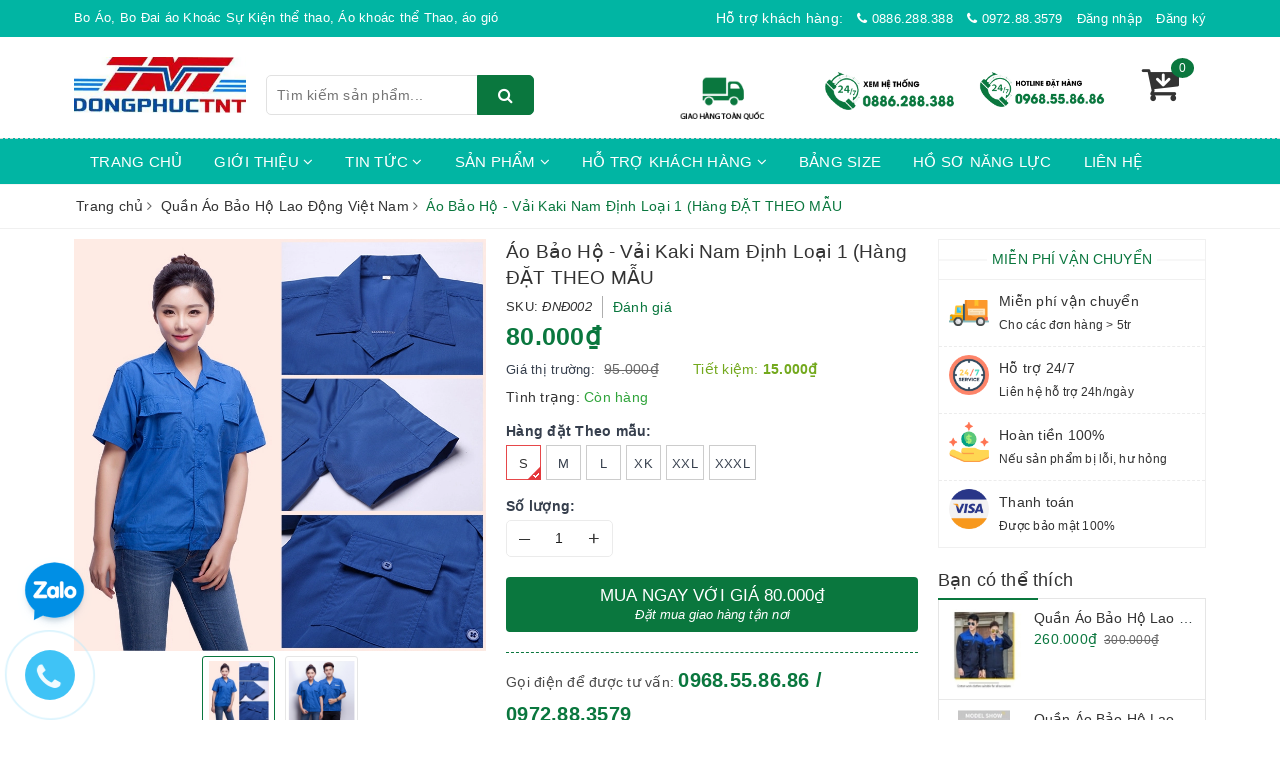

--- FILE ---
content_type: text/html; charset=utf-8
request_url: https://baoholaodongtnt.com/copy-of-bo-quan-ao-vai-kaki-nam-dinh-loai-phoi-mau-hang-co-san-trong-kho-du-sai-4
body_size: 22630
content:
<!DOCTYPE html>
<html lang="vi">
	<head> 
		<!-- Google Tag Manager -->
		<script>(function(w,d,s,l,i){w[l]=w[l]||[];w[l].push({'gtm.start':
		new Date().getTime(),event:'gtm.js'});var f=d.getElementsByTagName(s)[0],
		j=d.createElement(s),dl=l!='dataLayer'?'&l='+l:'';j.async=true;j.src=
		'https://www.googletagmanager.com/gtm.js?id='+i+dl;f.parentNode.insertBefore(j,f);
		})(window,document,'script','dataLayer','GTM-M7XG5RS');</script>
		<!-- End Google Tag Manager -->
		<meta charset="UTF-8" />
		<meta name="google-site-verification" content="G-tVSy1GgWPdSUmLcjp2WeL2ItuOKWZJUshZE7JrUgg" />
		<meta name="viewport" content="width=device-width, initial-scale=1, maximum-scale=1">			
		<title>Bộ Quần Áo Vải Kaki Nam Định Loại Phối Mầu (Hàng Có Săn trong kho) | Công ty Cổ Phần Sản Xuất Thương Mại TNT Việt Nam</title>
		<meta name="description" content="Bộ Quần Áo Bảo Hộ Lao Động Loại Phối Mầu DND006 -  Vải Kaki dầy 35% cotton 65% Polyester (Chéo 21) - Kiểu dáng bo đai, như hình ảnh, may kỹ, Có Bọ miện túi Quần và đung Quần - Dầy, mềm mại, thấm mồ hôi, chống nóng.. - Có các cỡ 5,6,7,8 tương đương cỡ S,M,L,XL. - Giá trên có Hô trợ In Logo 2 mầu. - .">
		<meta name="keywords" content="Áo Bảo Hộ - Vải  Kaki Nam Định Loại 1 (Hàng ĐẶT THEO MẪU, Quần Áo Bảo Hộ Lao Động Việt Nam, Quần áo Bảo hộ lao động, Công ty Cổ Phần Sản Xuất Thương Mại TNT Việt Nam, baoholaodongtnt.com"/>		
		<link rel="canonical" href="https://baoholaodongtnt.com/copy-of-bo-quan-ao-vai-kaki-nam-dinh-loai-phoi-mau-hang-co-san-trong-kho-du-sai-4"/>
		<meta name='revisit-after' content='1 days' />
		<meta name="robots" content="noodp,index,follow" />
		<link rel="icon" href="//bizweb.dktcdn.net/100/355/846/themes/722061/assets/favicon.png?1692675826611" type="image/x-icon" />
		<meta property="og:type" content="product"><meta property="og:title" content="Áo Bảo Hộ - Vải  Kaki Nam Định Loại 1 (Hàng ĐẶT THEO MẪU">
<meta property="og:image" content="https://bizweb.dktcdn.net/thumb/grande/100/355/846/products/oem-wholesale-workshop-mechanics-engineering-factory-uniform-2.jpg?v=1564652436607"><meta property="og:image:secure_url" content="https://bizweb.dktcdn.net/thumb/grande/100/355/846/products/oem-wholesale-workshop-mechanics-engineering-factory-uniform-2.jpg?v=1564652436607"><meta property="og:image" content="https://bizweb.dktcdn.net/thumb/grande/100/355/846/products/oem-wholesale-workshop-mechanics-engineering-factory-uniform.png?v=1564652437277"><meta property="og:image:secure_url" content="https://bizweb.dktcdn.net/thumb/grande/100/355/846/products/oem-wholesale-workshop-mechanics-engineering-factory-uniform.png?v=1564652437277">
<meta property="og:price:amount" content="80.000"><meta property="og:price:currency" content="VND">
	<meta property="og:description" content="Bộ Quần Áo Bảo Hộ Lao Động Loại Phối Mầu DND006 -  Vải Kaki dầy 35% cotton 65% Polyester (Chéo 21) - Kiểu dáng bo đai, như hình ảnh, may kỹ, Có Bọ miện túi Quần và đung Quần - Dầy, mềm mại, thấm mồ hôi, chống nóng.. - Có các cỡ 5,6,7,8 tương đương cỡ S,M,L,XL. - Giá trên có Hô trợ In Logo 2 mầu. - .">
	<meta property="og:url" content="https://baoholaodongtnt.com/copy-of-bo-quan-ao-vai-kaki-nam-dinh-loai-phoi-mau-hang-co-san-trong-kho-du-sai-4">
	<meta property="og:site_name" content="Công ty Cổ Phần Sản Xuất Thương Mại TNT Việt Nam">
		<link href="//bizweb.dktcdn.net/100/355/846/themes/722061/assets/bootstrap.scss.css?1692675826611" rel="stylesheet" type="text/css" media="all" />
		<link href="//bizweb.dktcdn.net/100/355/846/themes/722061/assets/plugin.scss.css?1692675826611" rel="stylesheet" type="text/css" media="all" />							
		<link href="//bizweb.dktcdn.net/100/355/846/themes/722061/assets/base.scss.css?1692675826611" rel="stylesheet" type="text/css" media="all" />	
		<link href="//bizweb.dktcdn.net/100/355/846/themes/722061/assets/ant-mobile.scss.css?1692675826611" rel="stylesheet" type="text/css" media="all" />
		<script>
	var Bizweb = Bizweb || {};
	Bizweb.store = 'baoholaodongtnt.mysapo.net';
	Bizweb.id = 355846;
	Bizweb.theme = {"id":722061,"name":"Ant Bag","role":"main"};
	Bizweb.template = 'product';
	if(!Bizweb.fbEventId)  Bizweb.fbEventId = 'xxxxxxxx-xxxx-4xxx-yxxx-xxxxxxxxxxxx'.replace(/[xy]/g, function (c) {
	var r = Math.random() * 16 | 0, v = c == 'x' ? r : (r & 0x3 | 0x8);
				return v.toString(16);
			});		
</script>
<script>
	(function () {
		function asyncLoad() {
			var urls = ["//productreviews.sapoapps.vn/assets/js/productreviews.min.js?store=baoholaodongtnt.mysapo.net","https://google-shopping.sapoapps.vn/conversion-tracker/global-tag/5146.js?store=baoholaodongtnt.mysapo.net","https://google-shopping.sapoapps.vn/conversion-tracker/event-tag/5146.js?store=baoholaodongtnt.mysapo.net","//instantsearch.sapoapps.vn/scripts/instantsearch-st.js?store=baoholaodongtnt.mysapo.net","https://google-shopping-v2.sapoapps.vn/api/conversion-tracker/global-tag/261?store=baoholaodongtnt.mysapo.net","https://google-shopping-v2.sapoapps.vn/api/conversion-tracker/event-tag/261?store=baoholaodongtnt.mysapo.net","https://google-shopping-v2.sapoapps.vn/api/conversion-tracker/event-tag-conversion/261?store=baoholaodongtnt.mysapo.net","https://buyx-gety.sapoapps.vn/assets/script.v2.js?store=baoholaodongtnt.mysapo.net"];
			for (var i = 0; i < urls.length; i++) {
				var s = document.createElement('script');
				s.type = 'text/javascript';
				s.async = true;
				s.src = urls[i];
				var x = document.getElementsByTagName('script')[0];
				x.parentNode.insertBefore(s, x);
			}
		};
		window.attachEvent ? window.attachEvent('onload', asyncLoad) : window.addEventListener('load', asyncLoad, false);
	})();
</script>


<script>
	window.BizwebAnalytics = window.BizwebAnalytics || {};
	window.BizwebAnalytics.meta = window.BizwebAnalytics.meta || {};
	window.BizwebAnalytics.meta.currency = 'VND';
	window.BizwebAnalytics.tracking_url = '/s';

	var meta = {};
	
	meta.product = {"id": 15366342, "vendor": "Bảo Hộ Lao Động TNT", "name": "Áo Bảo Hộ - Vải  Kaki Nam Định Loại 1 (Hàng ĐẶT THEO MẪU",
	"type": "Quần áo Bảo hộ Lao động", "price": 80000 };
	
	
	for (var attr in meta) {
	window.BizwebAnalytics.meta[attr] = meta[attr];
	}
</script>

	
		<script src="/dist/js/stats.min.js?v=96f2ff2"></script>
	





<!--Facebook Pixel Code-->
<script>
	!function(f, b, e, v, n, t, s){
	if (f.fbq) return; n = f.fbq = function(){
	n.callMethod?
	n.callMethod.apply(n, arguments):n.queue.push(arguments)}; if (!f._fbq) f._fbq = n;
	n.push = n; n.loaded = !0; n.version = '2.0'; n.queue =[]; t = b.createElement(e); t.async = !0;
	t.src = v; s = b.getElementsByTagName(e)[0]; s.parentNode.insertBefore(t, s)}
	(window,
	document,'script','https://connect.facebook.net/en_US/fbevents.js');
	fbq('init', '218476222633808', {} , {'agent': 'plsapo'}); // Insert your pixel ID here.
	fbq('track', 'PageView',{},{ eventID: Bizweb.fbEventId });
	
	fbq('track', 'ViewContent', {
	content_ids: [15366342],
	content_name: '"Áo Bảo Hộ - Vải  Kaki Nam Định Loại 1 (Hàng ĐẶT THEO MẪU"',
	content_type: 'product_group',
	value: '80000',
	currency: window.BizwebAnalytics.meta.currency
	}, { eventID: Bizweb.fbEventId });
	
</script>
<noscript>
	<img height='1' width='1' style='display:none' src='https://www.facebook.com/tr?id=218476222633808&ev=PageView&noscript=1' />
</noscript>
<!--DO NOT MODIFY-->
<!--End Facebook Pixel Code-->



<script>
	var eventsListenerScript = document.createElement('script');
	eventsListenerScript.async = true;
	
	eventsListenerScript.src = "/dist/js/store_events_listener.min.js?v=1b795e9";
	
	document.getElementsByTagName('head')[0].appendChild(eventsListenerScript);
</script>





	
		
		<script src="https://cdnjs.cloudflare.com/ajax/libs/jquery/2.2.3/jquery.min.js" type="text/javascript"></script>
		
		
		<script>var ProductReviewsAppUtil=ProductReviewsAppUtil || {};</script>
		
		<script>
			var dataLayer = window.dataLayer || [];
				dataLayer.push({
						'google_tag_params':
						{
							'ecomm_prodid': '15366342',
							'ecomm_pagetype': 'product',
							'ecomm_totalvalue': '80000',
						}
					});
		</script>
		<a href="tel:0972883579" class="suntory-alo-phone suntory-alo-green" id="suntory-alo-phoneIcon" style="left: 0px; bottom: -25px;">
				<div class="suntory-alo-ph-circle"></div>
				<div class="suntory-alo-ph-circle-fill"></div>
				<div class="suntory-alo-ph-img-circle"><i class="fa fa-phone"></i></div>
			</a>
			<style>
				.suntory-alo-phone {
					background-color: transparent;
					cursor: pointer;
					height: 120px;
					position: fixed;
					transition: visibility 0.5s ease 0s;
					width: 120px;
					z-index: 200000 !important;
				}
				.suntory-alo-ph-circle {
					animation: 1.2s ease-in-out 0s normal none infinite running suntory-alo-circle-anim;
					background-color: transparent;
					border: 2px solid rgba(30, 30, 30, 0.4);
					border-radius: 100%;
					height: 100px;
					left: 0px;
					opacity: 0.1;
					position: absolute;
					top: 0px;
					transform-origin: 50% 50% 0;
					transition: all 0.5s ease 0s;
					width: 100px;
				}
				.suntory-alo-ph-circle-fill {
					animation: 2.3s ease-in-out 0s normal none infinite running suntory-alo-circle-fill-anim;
					border: 2px solid transparent;
					border-radius: 100%;
					height: 70px;
					left: 15px;
					position: absolute;
					top: 15px;
					transform-origin: 50% 50% 0;
					transition: all 0.5s ease 0s;
					width: 70px;
				}
				.suntory-alo-ph-img-circle {
					/* animation: 1s ease-in-out 0s normal none infinite running suntory-alo-circle-img-anim; */
					border: 2px solid transparent;
					border-radius: 100%;
					height: 50px;
					left: 25px;
					opacity: 0.7;
					position: absolute;
					top: 25px;
					transform-origin: 50% 50% 0;
					width: 50px;
				}
				.suntory-alo-phone.suntory-alo-hover, .suntory-alo-phone:hover {
					opacity: 1;
				}
				.suntory-alo-phone.suntory-alo-active .suntory-alo-ph-circle {
					animation: 1.1s ease-in-out 0s normal none infinite running suntory-alo-circle-anim !important;
				}
				.suntory-alo-phone.suntory-alo-static .suntory-alo-ph-circle {
					animation: 2.2s ease-in-out 0s normal none infinite running suntory-alo-circle-anim !important;
				}
				.suntory-alo-phone.suntory-alo-hover .suntory-alo-ph-circle, .suntory-alo-phone:hover .suntory-alo-ph-circle {
					border-color: #00aff2;
					opacity: 0.5;
				}
				.suntory-alo-phone.suntory-alo-green.suntory-alo-hover .suntory-alo-ph-circle, .suntory-alo-phone.suntory-alo-green:hover .suntory-alo-ph-circle {
					border-color: #EB278D;
					opacity: 1;
				}
				.suntory-alo-phone.suntory-alo-green .suntory-alo-ph-circle {
					border-color: #bfebfc;
					opacity: 1;
				}
				.suntory-alo-phone.suntory-alo-hover .suntory-alo-ph-circle-fill, .suntory-alo-phone:hover .suntory-alo-ph-circle-fill {
					background-color: rgba(0, 175, 242, 0.9);
				}
				.suntory-alo-phone.suntory-alo-green.suntory-alo-hover .suntory-alo-ph-circle-fill, .suntory-alo-phone.suntory-alo-green:hover .suntory-alo-ph-circle-fill {
					background-color: #EB278D;
				}
				.suntory-alo-phone.suntory-alo-green .suntory-alo-ph-circle-fill {
					background-color: rgba(0, 175, 242, 0.9);
				}

				.suntory-alo-phone.suntory-alo-hover .suntory-alo-ph-img-circle, .suntory-alo-phone:hover .suntory-alo-ph-img-circle {
					background-color: #00aff2;
				}
				.suntory-alo-phone.suntory-alo-green.suntory-alo-hover .suntory-alo-ph-img-circle, .suntory-alo-phone.suntory-alo-green:hover .suntory-alo-ph-img-circle {
					background-color: #EB278D;
				}
				.suntory-alo-phone.suntory-alo-green .suntory-alo-ph-img-circle {
					background-color: #00aff2;
				}
				@keyframes suntory-alo-circle-anim {
					0% {
						opacity: 0.1;
						transform: rotate(0deg) scale(0.5) skew(1deg);
					}
					30% {
						opacity: 0.5;
						transform: rotate(0deg) scale(0.7) skew(1deg);
					}
					100% {
						opacity: 0.6;
						transform: rotate(0deg) scale(1) skew(1deg);
					}
				}

				@keyframes suntory-alo-circle-img-anim {
					0% {
						transform: rotate(0deg) scale(1) skew(1deg);
					}
					10% {
						transform: rotate(-25deg) scale(1) skew(1deg);
					}
					20% {
						transform: rotate(25deg) scale(1) skew(1deg);
					}
					30% {
						transform: rotate(-25deg) scale(1) skew(1deg);
					}
					40% {
						transform: rotate(25deg) scale(1) skew(1deg);
					}
					50% {
						transform: rotate(0deg) scale(1) skew(1deg);
					}
					100% {
						transform: rotate(0deg) scale(1) skew(1deg);
					}
				}
				@keyframes suntory-alo-circle-fill-anim {
					0% {
						opacity: 0.2;
						transform: rotate(0deg) scale(0.7) skew(1deg);
					}
					50% {
						opacity: 0.2;
						transform: rotate(0deg) scale(1) skew(1deg);
					}
					100% {
						opacity: 0.2;
						transform: rotate(0deg) scale(0.7) skew(1deg);
					}
				}
				.suntory-alo-ph-img-circle i {
					animation: 1s ease-in-out 0s normal none infinite running suntory-alo-circle-img-anim;
					font-size: 30px;
					line-height: 50px;
					padding-left: 10px;
					color: #fff;
				}

				/*=================== End phone ring ===============*/
				@keyframes suntory-alo-ring-ring {
					0% {
						transform: rotate(0deg) scale(1) skew(1deg);
					}
					10% {
						transform: rotate(-25deg) scale(1) skew(1deg);
					}
					20% {
						transform: rotate(25deg) scale(1) skew(1deg);
					}
					30% {
						transform: rotate(-25deg) scale(1) skew(1deg);
					}
					40% {
						transform: rotate(25deg) scale(1) skew(1deg);
					}
					50% {
						transform: rotate(0deg) scale(1) skew(1deg);
					}
					100% {
						transform: rotate(0deg) scale(1) skew(1deg);
					}
				}

			</style>
		<div id="_zalo" style="position: FIXED; Z-INDEX: 99999; BOTTOM: 88px; left: 17px;">
			<a href="https://zalo.me/0972883579" target="_blank" alt="chat zalo">
				<img class="zalotracking" border="0" src="https://stc.sp.zdn.vn/chatwidget/images/stick_zalo.png" alt="zalo" title="zalo" style="width: 75px;">
			</a>
		</div>
	<link href="//bizweb.dktcdn.net/100/355/846/themes/722061/assets/tkn-style.css?1692675826611" rel="stylesheet" type="text/css" media="all" />
<link href='https://instantsearch.sapoapps.vn/content/font-awesome/css/font-awesome.min.css' rel='stylesheet'>
<script src="//bizweb.dktcdn.net/100/355/846/themes/722061/assets/tkn-util.js?1692675826611" type="text/javascript"></script>
</head>
	<body class="bg-body">
		<!-- Google Tag Manager (noscript) -->
		<noscript><iframe src="https://www.googletagmanager.com/ns.html?id=GTM-M7XG5RS"
		height="0" width="0" style="display:none;visibility:hidden"></iframe></noscript>
		<!-- End Google Tag Manager (noscript) -->
		<div class="top-header hidden-sm hidden-xs">
	<div class="container"> 
		<div class="row">
			<div class="col-md-6 news-header">
				<div class="home-sliders owl-carousel not-dqowl">
					
					<div class="item">
						<a href="/bao-gia-bo-co-bo-dai-ao-khoac-2025-bao-gia-bo-co-va-bo-tay-2024" title="B&#225;o Gi&#225; Bỏ Cổ Bo Đai &#193;o Kho&#225;c 2025 - B&#225;o Gi&#225; Bo Cổ V&#224; Bo tay 2024">B&#225;o Gi&#225; Bỏ Cổ Bo Đai &#193;o Kho&#225;c 2025 - B&#225;o Gi&#225; Bo Cổ V&#224; Bo tay 2024</a>
					</div>
					
					<div class="item">
						<a href="/bo-ao-bo-dai-ao-khoac-su-kien-the-thao-ao-khoac-the-thao-ao-gio" title="Bo &#193;o, Bo Đai &#225;o Kho&#225;c Sự Kiện thể thao, &#193;o kho&#225;c thể Thao, &#225;o gi&#243;">Bo &#193;o, Bo Đai &#225;o Kho&#225;c Sự Kiện thể thao, &#193;o kho&#225;c thể Thao, &#225;o gi&#243;</a>
					</div>
					
					<div class="item">
						<a href="/xuong-det-bo-long-bien-chuyen-det-phu-kien-ao-khoac-bomber-ao-the-thao-cao-cap" title="Xượng Dệt Bo Long Bi&#234;n - Chuy&#234;n Dệt Phụ Ki&#234;n &#225;o Kho&#225;c Bomber, &#193;o Thể Th&#225;o Cao Cấp">Xượng Dệt Bo Long Bi&#234;n - Chuy&#234;n Dệt Phụ Ki&#234;n &#225;o Kho&#225;c Bomber, &#193;o Thể Th&#225;o Cao Cấp</a>
					</div>
					
					<div class="item">
						<a href="/xuong-det-bo-long-bien-chuyen-nhan-det-cac-loai-bo-ao-khoac-thoi-trang-nam-nu-cao-cap" title="Xưởng Dệt Bo Long Bi&#234;n - Chuy&#234;n nhận dệt C&#225;c Loại Bo &#193;o Kho&#225;c Thời Trang Nam, Nữ Cao Cấp">Xưởng Dệt Bo Long Bi&#234;n - Chuy&#234;n nhận dệt C&#225;c Loại Bo &#193;o Kho&#225;c Thời Trang Nam, Nữ Cao Cấp</a>
					</div>
					
					<div class="item">
						<a href="/xuong-det-bo-long-bien-chuyen-det-tat-ca-cac-loai-bo-ao-polo-ao-gio-ao-dong-phuc-1" title="XƯỞNG DỆT BO LONG BI&#202;N - Chuy&#234;n Dệt Tất Cả C&#225;c Loại Bo &#193;o Polo, &#193;o Gi&#243;, &#193;o Đồng Phục..">XƯỞNG DỆT BO LONG BI&#202;N - Chuy&#234;n Dệt Tất Cả C&#225;c Loại Bo &#193;o Polo, &#193;o Gi&#243;, &#193;o Đồng Phục..</a>
					</div>
					
				</div>
			</div>
			<div class="col-md-6 my-account-header">
				<ul>
					<li style="color:#fff">Hỗ trợ khách hàng:</li>
					<li>
						<a href="tel:0886.288.388"><i class="fa fa-phone" aria-hidden="true"></i> 0886.288.388</a>
					</li>
					<li>
						<a href="tel:0972.88.3579"><i class="fa fa-phone" aria-hidden="true"></i> 0972.88.3579</a>
					</li>
					
					<li><a rel="nofollow" href="/account/login" title="Đăng nhập">Đăng nhập</a></li>
					<li><a rel="nofollow" href="/account/register" title="Đăng ký">Đăng ký</a></li>
					
				</ul>
			</div>
		</div>
	</div>
</div>
<header class="header">
	<div class="container"> 
		<div class="row">
			<div class="col-lg-2 col-md-2 col-xs-4">
				<div class="logo"><a href="/" class="logo-wrapper" title="Công ty Cổ Phần Sản Xuất Thương Mại TNT Việt Nam"><img src="[data-uri]" data-lazyload="//bizweb.dktcdn.net/100/355/846/themes/722061/assets/logo.png?1692675826611" alt="logo Công ty Cổ Phần Sản Xuất Thương Mại TNT Việt Nam" /></a></div>
			</div>
			<div class="col-lg-3 col-md-4 col-xs-8 fix-header">
				<form class="search-bar has-validation-callback" action="/search" method="get" role="search">		
					<div class="input-group">
						<input type="search" name="query" value="" placeholder="Tìm kiếm sản phẩm..." class="input-group-field search-text" autocomplete="off">
						<span class="input-group-btn">
							<button class="btn icon-fallback-text">
								<i class="fa fa-search" aria-hidden="true"></i>
							</button>
						</span>
					</div>
				</form>
				<button type="button" class="navbar-toggle collapsed visible-sm visible-xs" id="trigger-mobile"><span class="icon-bar"></span><span class="icon-bar"></span><span class="icon-bar"></span></button>
			</div>
			<div class="col-md-6 col-lg-7 right-header hidden-sm hidden-xs">
				<div class="items-cart-inner clearfix mini-cart">
					<a class="showcart" rel="nofollow" href="/cart" title="Giỏ hàng"><i class="fa fa-cart-arrow-down"></i><div class="basket-item-count count_item_pr">0</div></a>
					<div class="top-cart-content">					
						<ul id="cart-sidebar" class="mini-products-list count_li">
							<li class="list-item"><ul></ul></li>
							<li class="action">
								<ul>
									<li class="li-fix-1"><div class="top-subtotal">Tổng tiền thanh toán:<span class="price"></span></div></li>
									<li class="li-fix-2">
										<div class="actions clearfix">
											<a rel="nofollow" href="/cart" class="btn btn-primary" title="Giỏ hàng"><i class="fa fa-shopping-basket"></i> Giỏ hàng</a>
											<a rel="nofollow" href="/checkout" class="btn btn-checkout btn-gray" title="Thanh toán"><i class="fa fa-random"></i> Thanh toán</a>
										</div>
									</li>
								</ul>
							</li>
						</ul>
					</div>
				</div>
				<div class="customer-support-text clearfix">
					<div class="text">
						<span><img src="[data-uri]" data-lazyload="//bizweb.dktcdn.net/100/355/846/themes/722061/assets/hotline1.png?1692675826611"/></span>

					</div>
				</div>
				<div class="customer-support-text clearfix">
					<div class="text" style="margin-right:-11px">
						<span><img src="[data-uri]" data-lazyload="//bizweb.dktcdn.net/100/355/846/themes/722061/assets/hotline22.png?1692675826611"/></span>

					</div>
				</div>
				<div class="customer-support-text clearfix">
					<div class="text" style="margin-right:20px">
						<span><img src="[data-uri]" data-lazyload="//bizweb.dktcdn.net/100/355/846/themes/722061/assets/ghtq.png?1692675826611"/></span>

					</div>
				</div>
				
			</div>
		</div>
	</div>
	<div class="nav-ant-bag hidden-sm hidden-xs">
		<div class="container"> 
			<div class="row">
				<div class="col-md-12 col-lg-12">
					<ul id="nav" class="nav">
	
	
	
	
	
	
	<li class="nav-item "><a class="nav-link" href="/" title="TRANG CHỦ">TRANG CHỦ</a></li>
	
	
	
	
	
	
	
	<li class="nav-item ">
		<a href="/gioi-thieu" class="nav-link" title="GIỚI THIỆU">GIỚI THIỆU <i class="fa fa-angle-down" data-toggle="dropdown"></i></a>			
					
		<ul class="dropdown-menu">
			
			
			<li class="nav-item-lv2"><a class="nav-link" href="/gioi-thieu" title="Công ty Cổ Phần TNT Việt Nam">Công ty Cổ Phần TNT Việt Nam</a></li>
			
			
			
			<li class="nav-item-lv2"><a class="nav-link" href="/ho-so-nang-luc" title="Hồ sơ năng lực">Hồ sơ năng lực</a></li>
			
			
			
			<li class="nav-item-lv2"><a class="nav-link" href="/bang-size" title="Bảng Size Và Số Đo">Bảng Size Và Số Đo</a></li>
			
			
			
			<li class="nav-item-lv2"><a class="nav-link" href="/ma-so-doanh-nghiep-va-tai-khoan-ngan-hang" title="Mã Số Doanh Nghiêp và Tai Khoản Ngân Hàng">Mã Số Doanh Nghiêp và Tai Khoản Ngân Hàng</a></li>
			
			
		</ul>
		
	</li>
	
	
	
	
	
	
	
	<li class="nav-item ">
		<a href="/tin-tuc" class="nav-link" title="TIN TỨC">TIN TỨC <i class="fa fa-angle-down" data-toggle="dropdown"></i></a>			
					
		<ul class="dropdown-menu">
			
			
			<li class="nav-item-lv2"><a class="nav-link" href="/quan-ao-bao-ho-phong-dich-trang-phuc-y-te" title="Xưởng Sản Xuất Bo Cổ Bo Tay Tại Hà Nội">Xưởng Sản Xuất Bo Cổ Bo Tay Tại Hà Nội</a></li>
			
			
		</ul>
		
	</li>
	
	
	
	
	
	
	
	<li class="nav-item ">
		<a href="/dong-phuc-hoc-sinh-cac-loai" class="nav-link" title="SẢN PHẨM">SẢN PHẨM <i class="fa fa-angle-down" data-toggle="dropdown"></i></a>			
					
		<ul class="dropdown-menu">
			
			
			<li class="nav-item-lv2"><a class="nav-link" href="/quan-ao-dong-phuc-nhat-ban" title="Quần Áo Đồng Phục Nhật Bản">Quần Áo Đồng Phục Nhật Bản</a></li>
			
			
			
			<li class="nav-item-lv2"><a class="nav-link" href="/quan-ao-dong-phuc-y-bac-si" title="Quần Áo Đồng Phục Y Bác Sĩ">Quần Áo Đồng Phục Y Bác Sĩ</a></li>
			
			
			
			<li class="nav-item-lv2"><a class="nav-link" href="/quan-ao-phong-sach" title="Quần Áo Phòng Sạch - Thiêt Bị Phòng Sạch">Quần Áo Phòng Sạch - Thiêt Bị Phòng Sạch</a></li>
			
			
			
			<li class="nav-item-lv2"><a class="nav-link" href="/ao-phong-dong-phuc-qua-tang" title="Áo Phông Đồng Phục - Quà Tặng Quảng Cáo">Áo Phông Đồng Phục - Quà Tặng Quảng Cáo</a></li>
			
			
			
			<li class="nav-item-lv2"><a class="nav-link" href="/quang-cao-giay-da-bao-ho-lao-dong" title="Giầy Da Bảo Hộ Lao Động">Giầy Da Bảo Hộ Lao Động</a></li>
			
			
			
			<li class="dropdown-submenu nav-item-lv2">
				<a class="nav-link" href="/giay-vai-bao-ho-lao-dong" title="Giầy  Bảo Hộ Lao Động Các Loại">Giầy  Bảo Hộ Lao Động Các Loại <i class="fa fa-angle-right"></i></a>
				<ul class="dropdown-menu">
					
				</ul>                      
			</li>
			
			
			
			<li class="nav-item-lv2"><a class="nav-link" href="/mu-nhua-bao-ho-lao-dong" title="Mũ Nhựa Bảo Hộ Lao Động">Mũ Nhựa Bảo Hộ Lao Động</a></li>
			
			
			
			<li class="nav-item-lv2"><a class="nav-link" href="/dong-phuc-hoc-sinh-cac-loai" title="Quần Áo Đồng Phục Học Sinh">Quần Áo Đồng Phục Học Sinh</a></li>
			
			
			
			<li class="nav-item-lv2"><a class="nav-link" href="/gang-tay-bao-ho-lao-dong" title="Găng Tay Bảo Hộ">Găng Tay Bảo Hộ</a></li>
			
			
			
			<li class="nav-item-lv2"><a class="nav-link" href="/quan-ao-bao-ho-lao-dong-viet-nam" title="Quần Áo Bảo Hộ Lao Động Việt Nam">Quần Áo Bảo Hộ Lao Động Việt Nam</a></li>
			
			
			
			<li class="nav-item-lv2"><a class="nav-link" href="/quan-ao-bao-ho-phong-dich-trang-phuc-y-te" title="Quần Áo Bảo Hộ Phòng Dịch - Trang Phục Y tế">Quần Áo Bảo Hộ Phòng Dịch - Trang Phục Y tế</a></li>
			
			
		</ul>
		
	</li>
	
	
	
	
	
	
	
	<li class="nav-item ">
		<a href="/chinh-sach-van-chuyen" class="nav-link" title="HỖ TRỢ KHÁCH HÀNG">HỖ TRỢ KHÁCH HÀNG <i class="fa fa-angle-down" data-toggle="dropdown"></i></a>			
					
		<ul class="dropdown-menu">
			
		</ul>
		
	</li>
	
	
	
	
	
	
	
	<li class="nav-item "><a class="nav-link" href="/bang-size" title="BẢNG SIZE">BẢNG SIZE</a></li>
	
	
	
	
	
	
	
	<li class="nav-item "><a class="nav-link" href="/ho-so-nang-luc" title="HỒ SƠ NĂNG LỰC">HỒ SƠ NĂNG LỰC</a></li>
	
	
	
	
	
	
	
	<li class="nav-item "><a class="nav-link" href="/lien-he" title="LIÊN HỆ">LIÊN HỆ</a></li>
	
	
</ul>
				</div>
			</div>
		</div>
	</div>
</header>
		
		<script src="//bizweb.dktcdn.net/100/355/846/themes/722061/assets/option-selectors.js?1692675826611" type="text/javascript"></script>
		<script src="//bizweb.dktcdn.net/assets/themes_support/api.jquery.js" type="text/javascript"></script>
		<script src="//bizweb.dktcdn.net/100/355/846/themes/722061/assets/owl.carousel.min.js?1692675826611" type="text/javascript"></script>
		<link rel="stylesheet" type="text/css" href="//cdn.jsdelivr.net/npm/slick-carousel@1.8.1/slick/slick.css"/>
<script src="//bizweb.dktcdn.net/100/355/846/themes/722061/assets/slick.js?1692675826611" type="text/javascript"></script>

<section class="bread-crumb margin-bottom-10">
	<div class="container">
		<div class="row">
			<div class="col-xs-12">
				<ul class="breadcrumb" itemscope itemtype="http://data-vocabulary.org/Breadcrumb">					
					<li class="home"><a itemprop="url" href="/" title="Trang chủ"><span itemprop="title">Trang chủ</span></a><span><i class="fa fa-angle-right"></i></span></li>
					
					
					<li><a itemprop="url" href="/quan-ao-bao-ho-lao-dong-viet-nam" title="Quần Áo Bảo Hộ Lao Động Việt Nam"><span itemprop="title">Quần Áo Bảo Hộ Lao Động Việt Nam</span></a><span><i class="fa fa-angle-right"></i></span></li>
					
					<li ><strong><span itemprop="title">&#193;o Bảo Hộ - Vải  Kaki Nam Định Loại 1 (H&#224;ng ĐẶT THEO MẪU</span></strong><li>
					
				</ul>
			</div>
		</div>
	</div>
</section>
<section class="product" itemscope itemtype="http://schema.org/Product">	
	<meta itemprop="image" content="https://bizweb.dktcdn.net/thumb/grande/100/355/846/products/oem-wholesale-workshop-mechanics-engineering-factory-uniform-2.jpg?v=1564652436607">
	<meta itemprop="description" content="Áo Bảo Hộ Lao Động -&nbsp;&nbsp;ĐNĐ006&nbsp;
- Kiểu dáng, mầu sắc: 100% theo hình ảnh
- Chất liệu vải&nbsp; Kaki dầy, nóng to, dệt chéo 31 thành phần vải&nbsp;35% cotton 65% Polyester&nbsp;
- Kiểu dáng bo đai, như hình ảnh,&nbsp;&nbsp;may kỹ, Có Bọ miện&nbsp;túi Quần và&nbsp;đũng&nbsp;Quần để chố...">
	<meta itemprop="name" content="&#193;o Bảo Hộ - Vải  Kaki Nam Định Loại 1 (H&#224;ng ĐẶT THEO MẪU">
	<div class="container">
		<div class="row">
			<div class="col-md-9">
				<div class="details-product padding-bottom-10 row">
					<div class="col-xs-12 col-sm-6 col-lg-6 col-md-6">
						<div class="relative product-image-block">
							<div class="slider-big-video clearfix">
								<div class="slider slider-for">
									
									<a data-rel="lightbox-demo" href="//bizweb.dktcdn.net/thumb/1024x1024/100/355/846/products/oem-wholesale-workshop-mechanics-engineering-factory-uniform-2.jpg?v=1564652436607" title="Click để xem">
										<img src="[data-uri]" data-lazyload="//bizweb.dktcdn.net/thumb/1024x1024/100/355/846/products/oem-wholesale-workshop-mechanics-engineering-factory-uniform-2.jpg?v=1564652436607" alt="&#193;o Bảo Hộ - Vải  Kaki Nam Định Loại 1 (H&#224;ng ĐẶT THEO MẪU" class="img-responsive center-block">
									</a>
									
									<a data-rel="lightbox-demo" href="//bizweb.dktcdn.net/thumb/1024x1024/100/355/846/products/oem-wholesale-workshop-mechanics-engineering-factory-uniform.png?v=1564652437277" title="Click để xem">
										<img src="[data-uri]" data-lazyload="//bizweb.dktcdn.net/thumb/1024x1024/100/355/846/products/oem-wholesale-workshop-mechanics-engineering-factory-uniform.png?v=1564652437277" alt="&#193;o Bảo Hộ - Vải  Kaki Nam Định Loại 1 (H&#224;ng ĐẶT THEO MẪU" class="img-responsive center-block">
									</a>
									
								</div>
							</div>
							<div class="slider-has-video clearfix">
								<div class="slider slider-nav">
									
									<div class="fixs">
										<img src="[data-uri]" data-lazyload="//bizweb.dktcdn.net/thumb/compact/100/355/846/products/oem-wholesale-workshop-mechanics-engineering-factory-uniform-2.jpg?v=1564652436607" alt="&#193;o Bảo Hộ - Vải  Kaki Nam Định Loại 1 (H&#224;ng ĐẶT THEO MẪU" data-image="https://bizweb.dktcdn.net/100/355/846/products/oem-wholesale-workshop-mechanics-engineering-factory-uniform-2.jpg?v=1564652436607">
									</div>
									
									<div class="fixs">
										<img src="[data-uri]" data-lazyload="//bizweb.dktcdn.net/thumb/compact/100/355/846/products/oem-wholesale-workshop-mechanics-engineering-factory-uniform.png?v=1564652437277" alt="&#193;o Bảo Hộ - Vải  Kaki Nam Định Loại 1 (H&#224;ng ĐẶT THEO MẪU" data-image="https://bizweb.dktcdn.net/100/355/846/products/oem-wholesale-workshop-mechanics-engineering-factory-uniform.png?v=1564652437277">
									</div>
									
								</div>
							</div>
							
						</div>
					</div>
					<div class="col-xs-12 col-sm-6 col-lg-6 col-md-6 details-pro">
						<div class="product-top clearfix">
							<h1 class="title-head">&#193;o Bảo Hộ - Vải  Kaki Nam Định Loại 1 (H&#224;ng ĐẶT THEO MẪU</h1>
							
							<div class="sku-product">
								SKU: <span class="variant-sku" itemprop="sku" content="ĐNĐ002">ĐNĐ002</span>
								<span class="hidden" itemprop="brand" itemscope itemtype="https://schema.org/brand">Công ty Cổ Phần Sản Xuất Thương Mại TNT Việt Nam</span>
							</div>
							<div class="panel-product-rating clearfix">
								<div class="bizweb-product-reviews-badge" data-id="15366342"></div>
								<div class="iddanhgia" onclick="scrollToxx();">
									<span>Đánh giá</span>
								</div>
							</div>
						</div>
						<div itemprop="offers" itemscope="" itemtype="http://schema.org/Offer">
							<div class="price-box clearfix">
								
								<span class="special-price">
									<span class="price product-price">80.000₫</span>
									<meta itemprop="price" content="80000">
									<meta itemprop="priceCurrency" content="VND">
								</span> <!-- Giá Khuyến mại -->
								<span class="old-price" itemprop="priceSpecification" itemscope="" itemtype="http://schema.org/priceSpecification">
									Giá thị trường:
									<del class="price product-price-old">
										95.000₫
									</del>
									<meta itemprop="price" content="95000">
									<meta itemprop="priceCurrency" content="VND">
								</span> <!-- Giá gốca -->
								<span class="save-price">Tiết kiệm:
									<span class="price product-price-save"></span>
								</span> <!-- Tiết kiệm -->
								
							</div>
							
<div class="inventory_quantity">
	<span class="stock-brand-title">Tình trạng:</span>
	
	<span class="a-stock a2"><link itemprop="availability" href="http://schema.org/InStock" />Còn hàng</span>
	
</div>
						</div>
						<div class="form-product">
							<form enctype="multipart/form-data" id="add-to-cart-form" action="/cart/add" method="post" class="form-inline">
								
								<div class="select-swatch">
									
									














<div id="variant-swatch-0" class="swatch clearfix" data-option="option1" data-option-index="0">
	<div class="header">Hàng đặt Theo mẫu:</div>
	<div class="select-swap">  
		
		
		
		
		
		 
		 
		<div data-value="s" class="n-sd swatch-element s ">
			<input data-value="s" class="variant-0" id="swatch-0-s" type="radio" name="option1" value="S" checked />
			
			<label for="swatch-0-s">
				S
				<img class="crossed-out" src="//bizweb.dktcdn.net/100/355/846/themes/722061/assets/soldout.png?1692675826611" alt="S" />
				<img class="img-check" src="//bizweb.dktcdn.net/100/355/846/themes/722061/assets/select-pro.png?1692675826611" alt="S" />
			</label>
			
		</div>
		
		
		
		
		
		 
		 
		<div data-value="m" class="n-sd swatch-element m ">
			<input data-value="m" class="variant-0" id="swatch-0-m" type="radio" name="option1" value="M" />
			
			<label for="swatch-0-m">
				M
				<img class="crossed-out" src="//bizweb.dktcdn.net/100/355/846/themes/722061/assets/soldout.png?1692675826611" alt="M" />
				<img class="img-check" src="//bizweb.dktcdn.net/100/355/846/themes/722061/assets/select-pro.png?1692675826611" alt="M" />
			</label>
			
		</div>
		
		
		
		
		
		 
		 
		<div data-value="l" class="n-sd swatch-element l ">
			<input data-value="l" class="variant-0" id="swatch-0-l" type="radio" name="option1" value="L" />
			
			<label for="swatch-0-l">
				L
				<img class="crossed-out" src="//bizweb.dktcdn.net/100/355/846/themes/722061/assets/soldout.png?1692675826611" alt="L" />
				<img class="img-check" src="//bizweb.dktcdn.net/100/355/846/themes/722061/assets/select-pro.png?1692675826611" alt="L" />
			</label>
			
		</div>
		
		
		
		
		
		 
		 
		<div data-value="xk" class="n-sd swatch-element xk ">
			<input data-value="xk" class="variant-0" id="swatch-0-xk" type="radio" name="option1" value="XK" />
			
			<label for="swatch-0-xk">
				XK
				<img class="crossed-out" src="//bizweb.dktcdn.net/100/355/846/themes/722061/assets/soldout.png?1692675826611" alt="XK" />
				<img class="img-check" src="//bizweb.dktcdn.net/100/355/846/themes/722061/assets/select-pro.png?1692675826611" alt="XK" />
			</label>
			
		</div>
		
		
		
		
		
		 
		 
		<div data-value="xxl" class="n-sd swatch-element xxl ">
			<input data-value="xxl" class="variant-0" id="swatch-0-xxl" type="radio" name="option1" value="XXL" />
			
			<label for="swatch-0-xxl">
				XXL
				<img class="crossed-out" src="//bizweb.dktcdn.net/100/355/846/themes/722061/assets/soldout.png?1692675826611" alt="XXL" />
				<img class="img-check" src="//bizweb.dktcdn.net/100/355/846/themes/722061/assets/select-pro.png?1692675826611" alt="XXL" />
			</label>
			
		</div>
		
		
		
		
		
		 
		 
		<div data-value="xxxl" class="n-sd swatch-element xxxl ">
			<input data-value="xxxl" class="variant-0" id="swatch-0-xxxl" type="radio" name="option1" value="XXXL" />
			
			<label for="swatch-0-xxxl">
				XXXL
				<img class="crossed-out" src="//bizweb.dktcdn.net/100/355/846/themes/722061/assets/soldout.png?1692675826611" alt="XXXL" />
				<img class="img-check" src="//bizweb.dktcdn.net/100/355/846/themes/722061/assets/select-pro.png?1692675826611" alt="XXXL" />
			</label>
			
		</div>
		
		
	</div>
</div>

									
								</div>
								
								<div class="box-variant clearfix  hidden ">
									 
									<select id="product-selectors" class="form-control form-control-lg" name="variantId" style="display:none">
										
										<option  selected="selected"  value="35528536">S - 80.000₫</option>
										
										<option  value="36354014">M - 80.000₫</option>
										
										<option  value="36354015">L - 80.000₫</option>
										
										<option  value="36354016">XK - 80.000₫</option>
										
										<option  value="36354017">XXL - 80.000₫</option>
										
										<option  value="36354018">XXXL - 80.000₫</option>
										
									</select>
									
								</div>
								








								<div class="clearfix form-group ">
									<div class="qty-ant">
										<label>Số lượng:</label>
										<div class="custom custom-btn-number form-control">		
											<button onclick="var result = document.getElementById('qty'); var qty = result.value; if( !isNaN(qty) & qty > 1 ) result.value--;return false;" class="btn-minus btn-cts" type="button">–</button>
											<input type="text" class="qty input-text" id="qty" name="quantity" size="4" value="1" />
											<button onclick="var result = document.getElementById('qty'); var qty = result.value; if( !isNaN(qty)) result.value++;return false;" class="btn-plus btn-cts" type="button">+</button>
										</div>
									</div>
									<div class="btn-mua">
																			
										<button type="submit" data-role='addtocart' class="btn btn-lg btn-gray btn-cart btn_buy add_to_cart">
											<span class="txt-main">Mua ngay với giá <b class="product-price">80.000₫</b></span>
											<span class="text-add">Đặt mua giao hàng tận nơi</span>
										</button>
										
									</div>
								</div>
							</form>
						</div>
						<div class="clearfix"></div>
						<div class="call-and-payment">
							
							<div class="hotline_product">
								Gọi điện để được tư vấn: <a href="tel:0968.55.86.86/0972.88.3579" title="0968.55.86.86/0972.88.3579">0968.55.86.86 / 0972.88.3579</a>
							</div>
						</div>
					</div>
					<div class="col-xs-12 col-sm-12 col-lg-12 col-md-12 margin-top-10">
						<div class="product-tab e-tabs padding-bottom-10">	
							<ul class="tabs tabs-title clearfix margin-bottom-20">	
								<li class="tab-link" data-tab="tab-1"><h3><span>Mô tả</span></h3></li>
								
								<li class="tab-link" data-tab="tab-3"><h3><span>Nhận xét sản phẩm</span></h3></li>
							</ul>																									
							
							<div id="tab-1" class="tab-content">
								<div class="rte" id="fancy-image-view">
									
									
									
									<div class="ba-text-fpt ">
										<p><strong><span style="color:#16a085;">Áo Bảo Hộ Lao Động -&nbsp;&nbsp;ĐNĐ006&nbsp;</span></strong></p>
<p>- Kiểu dáng, mầu sắc: 100% theo hình ảnh</p>
<p>- Chất liệu vải&nbsp; Kaki dầy, nóng to, dệt chéo 31 thành phần vải&nbsp;35% cotton 65% Polyester&nbsp;</p>
<p>- Kiểu dáng bo đai, như hình ảnh,&nbsp;&nbsp;may kỹ, Có Bọ miện&nbsp;túi Quần và&nbsp;đũng&nbsp;Quần để chống rách.</p>
<p>- Dầy, mềm mại, thấm mồ hôi, chống nóng..</p>
<p>&nbsp;- Có các cỡ 5,6,7,8 tương đương cỡ S,M,L,XL.</p>
<p>- Giá trên có Hỗ&nbsp;trợ In Logo 2 mầu.</p>
<p>- Thời gian giao Hàng trong vòng 5 ngày.</p>
<p>&nbsp;</p>
<p>&nbsp;</p>
									</div>
									
									
								</div>
							</div>
							
							
							<div id="tab-3" class="tab-content"><div id="bizweb-product-reviews" class="bizweb-product-reviews" data-id="15366342">
    
</div></div>
						</div>	
						<div id="fb-root"></div>
<script async defer crossorigin="anonymous" src="https://connect.facebook.net/vi_VN/sdk.js#xfbml=1&version=v4.0&appId=382370185642593&autoLogAppEvents=1"></script>
						<div class="fb-comments" data-href="https://baoholaodongtnt.com/copy-of-bo-quan-ao-vai-kaki-nam-dinh-loai-phoi-mau-hang-co-san-trong-kho-du-sai-4" data-width="100%" data-numposts="5"></div>
					</div>
				</div>
			</div>
			<div class="col-md-3">
				<div class="module_service_details clearfix margin-bottom-20">
	<div class="title_box_giaohang">
		<h2>Miễn phí vận chuyển</h2>
	</div>
	
	
	
	
	
	<div class="item_service clearfix">
		<a href="#" title="Miễn ph&#237; vận chuyển">
			<img src="[data-uri]" data-lazyload="//bizweb.dktcdn.net/100/355/846/themes/722061/assets/policy_images_1.png?1692675826611" alt="Miễn phí vận chuyển" />
			<div class="service-content">
				<p>Miễn phí vận chuyển</p>
				<span>Cho các đơn hàng > 5tr</span>
			</div>
		</a>
	</div>
	
	
	
	
	
	<div class="item_service clearfix">
		<a href="#" title="Hỗ trợ 24/7">
			<img src="[data-uri]" data-lazyload="//bizweb.dktcdn.net/100/355/846/themes/722061/assets/policy_images_2.png?1692675826611" alt="Hỗ trợ 24/7" />
			<div class="service-content">
				<p>Hỗ trợ 24/7</p>
				<span>Liên hệ hỗ trợ 24h/ngày</span>
			</div>
		</a>
	</div>
	
	
	
	
	
	<div class="item_service clearfix">
		<a href="#" title="Ho&#224;n tiền 100%">
			<img src="[data-uri]" data-lazyload="//bizweb.dktcdn.net/100/355/846/themes/722061/assets/policy_images_3.png?1692675826611" alt="Hoàn tiền 100%" />
			<div class="service-content">
				<p>Hoàn tiền 100%</p>
				<span>Nếu sản phẩm bị lỗi, hư hỏng</span>
			</div>
		</a>
	</div>
	
	
	
	
	
	<div class="item_service clearfix">
		<a href="#" title="Thanh to&#225;n">
			<img src="[data-uri]" data-lazyload="//bizweb.dktcdn.net/100/355/846/themes/722061/assets/policy_images_4.png?1692675826611" alt="Thanh toán" />
			<div class="service-content">
				<p>Thanh toán</p>
				<span>Được bảo mật 100%</span>
			</div>
		</a>
	</div>
	
</div>
				<div class="right_module">
					




<h2><a href="quan-ao-bao-ho-lao-dong-viet-nam" title="Bạn có thể thích">Bạn có thể thích</a></h2>
<div class="list-bestsell"> 
<div class="list-bestsell-item">
	<div class="thumbnail-container clearfix">
		<div class="product-image">
			<a href="/copy-of-quan-ao-bao-ho-lao-dong-vai-kaki-lien-doanh-det-cheo-31-1" title="Quần &#193;o Bảo Hộ Lao Động - Vải Kaki Pang RIm H&#224;n Quốc"><img class="img-responsive" src="[data-uri]" data-lazyload="//bizweb.dktcdn.net/thumb/small/100/355/846/products/z4587698799684-1391750b6ce9a1ba61fede27f45104aa.jpg?v=1691571285523" alt="Quần &#193;o Bảo Hộ Lao Động - Vải Kaki Pang RIm H&#224;n Quốc" /></a>
		</div>
		<div class="product-meta">
			<h3><a href="/copy-of-quan-ao-bao-ho-lao-dong-vai-kaki-lien-doanh-det-cheo-31-1" title="Quần &#193;o Bảo Hộ Lao Động - Vải Kaki Pang RIm H&#224;n Quốc">Quần &#193;o Bảo Hộ Lao Động - Vải Kaki Pang RIm H&#224;n Quốc</a></h3>
			<div class="product-price-and-shipping"><span class="price">260.000₫</span><span class="regular-price">300.000₫</span></div>
		</div>
	</div>
</div> 
<div class="list-bestsell-item">
	<div class="thumbnail-container clearfix">
		<div class="product-image">
			<a href="/copy-of-ao-bao-ho-lao-dong-vai-kaki-pangrim-han-quoc" title="Quần &#193;o Bảo Hộ Lao Động - Vải Kaki Pang Rim H&#224;n Quốc"><img class="img-responsive" src="[data-uri]" data-lazyload="//bizweb.dktcdn.net/thumb/small/100/355/846/products/h26cfcb043ce54b62ade1a90d745c5650k.jpg?v=1691571632897" alt="Quần &#193;o Bảo Hộ Lao Động - Vải Kaki Pang Rim H&#224;n Quốc" /></a>
		</div>
		<div class="product-meta">
			<h3><a href="/copy-of-ao-bao-ho-lao-dong-vai-kaki-pangrim-han-quoc" title="Quần &#193;o Bảo Hộ Lao Động - Vải Kaki Pang Rim H&#224;n Quốc">Quần &#193;o Bảo Hộ Lao Động - Vải Kaki Pang Rim H&#224;n Quốc</a></h3>
			<div class="product-price-and-shipping"><span class="price">260.000₫</span><span class="regular-price">300.000₫</span></div>
		</div>
	</div>
</div> 
<div class="list-bestsell-item">
	<div class="thumbnail-container clearfix">
		<div class="product-image">
			<a href="/copy-of-bo-quan-ao-vai-kaki-nam-dinh-loai-phoi-mau-hang-co-san-trong-kho-du-sai-5" title="Quần &#193;o B&#225;o Hộ Lao Động, Quần &#193;o Đồng Phục - Vải Kaki H&#224;n Quốc Loại Phối Mầu (H&#224;ng đặt theo mẫu)"><img class="img-responsive" src="[data-uri]" data-lazyload="//bizweb.dktcdn.net/thumb/small/100/355/846/products/shortsleevecheapworkinguniform-7838f8cd-16d4-4bca-8d75-96761e03092f.jpg?v=1678351184953" alt="Quần &#193;o B&#225;o Hộ Lao Động, Quần &#193;o Đồng Phục - Vải Kaki H&#224;n Quốc Loại Phối Mầu (H&#224;ng đặt theo mẫu)" /></a>
		</div>
		<div class="product-meta">
			<h3><a href="/copy-of-bo-quan-ao-vai-kaki-nam-dinh-loai-phoi-mau-hang-co-san-trong-kho-du-sai-5" title="Quần &#193;o B&#225;o Hộ Lao Động, Quần &#193;o Đồng Phục - Vải Kaki H&#224;n Quốc Loại Phối Mầu (H&#224;ng đặt theo mẫu)">Quần &#193;o B&#225;o Hộ Lao Động, Quần &#193;o Đồng Phục - Vải Kaki H&#224;n Quốc Loại Phối Mầu (H&#224;ng đặt theo mẫu)</a></h3>
			<div class="product-price-and-shipping"><span class="price">260.000₫</span><span class="regular-price">265.000₫</span></div>
		</div>
	</div>
</div> 
<div class="list-bestsell-item">
	<div class="thumbnail-container clearfix">
		<div class="product-image">
			<a href="/copy-of-bo-quan-ao-bao-ho-phong-dich-loai-level-3-loai-7-mon-dung-mot-lan-trang-phuc-phong-dich" title="&#193;o Thun Polo Nam Vải C&#225; Sấu Phối Sọc Viền Tay Cổ."><img class="img-responsive" src="[data-uri]" data-lazyload="//bizweb.dktcdn.net/thumb/small/100/355/846/products/h05c64bdaf1534fa38718868e2698753ag-jpg-960x960.webp?v=1676535030303" alt="&#193;o Thun Polo Nam Vải C&#225; Sấu Phối Sọc Viền Tay Cổ." /></a>
		</div>
		<div class="product-meta">
			<h3><a href="/copy-of-bo-quan-ao-bao-ho-phong-dich-loai-level-3-loai-7-mon-dung-mot-lan-trang-phuc-phong-dich" title="&#193;o Thun Polo Nam Vải C&#225; Sấu Phối Sọc Viền Tay Cổ.">&#193;o Thun Polo Nam Vải C&#225; Sấu Phối Sọc Viền Tay Cổ.</a></h3>
			<div class="product-price-and-shipping"><span class="price">90.000₫</span><span class="regular-price">120.000₫</span></div>
		</div>
	</div>
</div></div>

				</div>
			</div>
		</div>
		
		
		
		
							
		
		<div class="row margin-top-20 margin-bottom-10">
			<div class="col-lg-12">
				<div class="related-product">
					<div class="home-title">
						<h2><a href="/quan-ao-bao-ho-lao-dong-viet-nam" title="Sản phẩm cùng loại">Sản phẩm cùng loại</a></h2>
					</div>
					<div class="section-tour-owl owl-carousel not-dqowl products-view-grid margin-top-10" data-md-items="5" data-sm-items="4" data-xs-items="2" data-margin="10">
						
						
						<div class="item">
							 
<div class="product-container text-left product-block">
	<a class="product-url" href="/copy-of-quan-ao-bao-ho-lao-dong-vai-kaki-lien-doanh-det-cheo-31-1" title="Quần &#193;o Bảo Hộ Lao Động - Vải Kaki Pang RIm H&#224;n Quốc"></a>
	<div class="image">
		<img class="img-responsive center-block" src="[data-uri]" data-lazyload="//bizweb.dktcdn.net/thumb/medium/100/355/846/products/z4587698799684-1391750b6ce9a1ba61fede27f45104aa.jpg?v=1691571285523" alt="Quần &#193;o Bảo Hộ Lao Động - Vải Kaki Pang RIm H&#224;n Quốc" />
		
		
		<span class="sale-box">- 13% </span>
		
		
	</div>
	<div class="product-meta">
		<h3 title="Quần &#193;o Bảo Hộ Lao Động - Vải Kaki Pang RIm H&#224;n Quốc">Quần &#193;o Bảo Hộ Lao Động - Vải Kaki Pang RIm H&#224;n Quốc</h3>
		<div class="content_price">
			
			
			<strong>260.000₫</strong>
			
			<span>300.000₫</span>
			
			
			
		</div>    
		
	</div>
</div>
						</div>
						
						
						
						<div class="item">
							 
<div class="product-container text-left product-block">
	<a class="product-url" href="/copy-of-ao-bao-ho-lao-dong-vai-kaki-pangrim-han-quoc" title="Quần &#193;o Bảo Hộ Lao Động - Vải Kaki Pang Rim H&#224;n Quốc"></a>
	<div class="image">
		<img class="img-responsive center-block" src="[data-uri]" data-lazyload="//bizweb.dktcdn.net/thumb/medium/100/355/846/products/h26cfcb043ce54b62ade1a90d745c5650k.jpg?v=1691571632897" alt="Quần &#193;o Bảo Hộ Lao Động - Vải Kaki Pang Rim H&#224;n Quốc" />
		
		
		<span class="sale-box">- 13% </span>
		
		
	</div>
	<div class="product-meta">
		<h3 title="Quần &#193;o Bảo Hộ Lao Động - Vải Kaki Pang Rim H&#224;n Quốc">Quần &#193;o Bảo Hộ Lao Động - Vải Kaki Pang Rim H&#224;n Quốc</h3>
		<div class="content_price">
			
			
			<strong>260.000₫</strong>
			
			<span>300.000₫</span>
			
			
			
		</div>    
		
	</div>
</div>
						</div>
						
						
						
						<div class="item">
							 
<div class="product-container text-left product-block">
	<a class="product-url" href="/copy-of-bo-quan-ao-vai-kaki-nam-dinh-loai-phoi-mau-hang-co-san-trong-kho-du-sai-5" title="Quần &#193;o B&#225;o Hộ Lao Động, Quần &#193;o Đồng Phục - Vải Kaki H&#224;n Quốc Loại Phối Mầu (H&#224;ng đặt theo mẫu)"></a>
	<div class="image">
		<img class="img-responsive center-block" src="[data-uri]" data-lazyload="//bizweb.dktcdn.net/thumb/medium/100/355/846/products/shortsleevecheapworkinguniform-7838f8cd-16d4-4bca-8d75-96761e03092f.jpg?v=1678351184953" alt="Quần &#193;o B&#225;o Hộ Lao Động, Quần &#193;o Đồng Phục - Vải Kaki H&#224;n Quốc Loại Phối Mầu (H&#224;ng đặt theo mẫu)" />
		
		
		<span class="sale-box">- 2% </span>
		
		
	</div>
	<div class="product-meta">
		<h3 title="Quần &#193;o B&#225;o Hộ Lao Động, Quần &#193;o Đồng Phục - Vải Kaki H&#224;n Quốc Loại Phối Mầu (H&#224;ng đặt theo mẫu)">Quần &#193;o B&#225;o Hộ Lao Động, Quần &#193;o Đồng Phục - Vải Kaki H&#224;n Quốc Loại Phối Mầu (H&#224;ng đặt theo mẫu)</h3>
		<div class="content_price">
			
			
			<strong>260.000₫</strong>
			
			<span>265.000₫</span>
			
			
			
		</div>    
		
	</div>
</div>
						</div>
						
						
						
						<div class="item">
							 
<div class="product-container text-left product-block">
	<a class="product-url" href="/copy-of-bo-quan-ao-bao-ho-phong-dich-loai-level-3-loai-7-mon-dung-mot-lan-trang-phuc-phong-dich" title="&#193;o Thun Polo Nam Vải C&#225; Sấu Phối Sọc Viền Tay Cổ."></a>
	<div class="image">
		<img class="img-responsive center-block" src="[data-uri]" data-lazyload="//bizweb.dktcdn.net/thumb/medium/100/355/846/products/h05c64bdaf1534fa38718868e2698753ag-jpg-960x960.webp?v=1676535030303" alt="&#193;o Thun Polo Nam Vải C&#225; Sấu Phối Sọc Viền Tay Cổ." />
		
		
		<span class="sale-box">- 25% </span>
		
		
	</div>
	<div class="product-meta">
		<h3 title="&#193;o Thun Polo Nam Vải C&#225; Sấu Phối Sọc Viền Tay Cổ.">&#193;o Thun Polo Nam Vải C&#225; Sấu Phối Sọc Viền Tay Cổ.</h3>
		<div class="content_price">
			
			
			<strong>90.000₫</strong>
			
			<span>120.000₫</span>
			
			
			
		</div>    
		
	</div>
</div>
						</div>
						
						
						
						<div class="item">
							 
<div class="product-container text-left product-block">
	<a class="product-url" href="/copy-of-bo-quan-ao-bao-ho-phong-dich-loai-7-mon-dung-mot-lan-trang-phuc-phong-dich-1" title="&#193;o thun polo Nam, Nữ vải c&#225; sấu phối sọc viền tay cổ"></a>
	<div class="image">
		<img class="img-responsive center-block" src="[data-uri]" data-lazyload="//bizweb.dktcdn.net/thumb/medium/100/355/846/products/h411be73f439c40638a5822af198e2770e-jpg-960x960.webp?v=1676535498977" alt="&#193;o thun polo Nam, Nữ vải c&#225; sấu phối sọc viền tay cổ" />
		
		
		<span class="sale-box">- 8% </span>
		
		
	</div>
	<div class="product-meta">
		<h3 title="&#193;o thun polo Nam, Nữ vải c&#225; sấu phối sọc viền tay cổ">&#193;o thun polo Nam, Nữ vải c&#225; sấu phối sọc viền tay cổ</h3>
		<div class="content_price">
			
			
			<strong>110.000₫</strong>
			
			<span>120.000₫</span>
			
			
			
		</div>    
		
	</div>
</div>
						</div>
						
						
						
						<div class="item">
							 
<div class="product-container text-left product-block">
	<a class="product-url" href="/copy-of-bo-quan-ao-bao-ho-lao-dong-2" title="&#193;o Bảo Hộ Lao Động - Vải Kaki Pangrim H&#224;n Quốc"></a>
	<div class="image">
		<img class="img-responsive center-block" src="[data-uri]" data-lazyload="//bizweb.dktcdn.net/thumb/medium/100/355/846/products/ao-bao-ho-lao-dong-ao-dong-phuc.jpg?v=1634955808120" alt="&#193;o Bảo Hộ Lao Động - Vải Kaki Pangrim H&#224;n Quốc" />
		
		
		<span class="sale-box">- 43% </span>
		
		
	</div>
	<div class="product-meta">
		<h3 title="&#193;o Bảo Hộ Lao Động - Vải Kaki Pangrim H&#224;n Quốc">&#193;o Bảo Hộ Lao Động - Vải Kaki Pangrim H&#224;n Quốc</h3>
		<div class="content_price">
			
			
			<strong>170.000₫</strong>
			
			<span>300.000₫</span>
			
			
			
		</div>    
		
	</div>
</div>
						</div>
						
						
					</div>
				</div>
			</div>
		</div>	
							
		
	</div>
</section>
<script>
	$('.slider-nav').slick({
		slidesToShow: 5,
		slidesToScroll: 1,
		asNavFor: '.slider-for',
		dots: false,
		centerMode: false,
		infinite: false,
		focusOnSelect: true,
		responsive: [
			{
				breakpoint: 1025,
				settings: {
					slidesToShow: 4,
					slidesToScroll: 1
				}
			},
			{
				breakpoint: 991,
				settings: {
					slidesToShow: 8
				}
			},
			{
				breakpoint: 480,
				settings: {
					slidesToShow: 4
				}
			}
		]
	});
	$('.slider-for').slick({
		slidesToShow: 1,
		slidesToScroll: 1,
		arrows: false,
		fade: true,
		infinite: false,
		asNavFor: '.slider-nav'
	});
	var product = {"id":15366342,"name":"Áo Bảo Hộ - Vải  Kaki Nam Định Loại 1 (Hàng ĐẶT THEO MẪU","alias":"copy-of-bo-quan-ao-vai-kaki-nam-dinh-loai-phoi-mau-hang-co-san-trong-kho-du-sai-4","vendor":"Bảo Hộ Lao Động TNT","type":"Quần áo Bảo hộ Lao động","content":"<p><strong><span style=\"color:#16a085;\">Áo Bảo Hộ Lao Động -&nbsp;&nbsp;ĐNĐ006&nbsp;</span></strong></p>\n<p>- Kiểu dáng, mầu sắc: 100% theo hình ảnh</p>\n<p>- Chất liệu vải&nbsp; Kaki dầy, nóng to, dệt chéo 31 thành phần vải&nbsp;35% cotton 65% Polyester&nbsp;</p>\n<p>- Kiểu dáng bo đai, như hình ảnh,&nbsp;&nbsp;may kỹ, Có Bọ miện&nbsp;túi Quần và&nbsp;đũng&nbsp;Quần để chống rách.</p>\n<p>- Dầy, mềm mại, thấm mồ hôi, chống nóng..</p>\n<p>&nbsp;- Có các cỡ 5,6,7,8 tương đương cỡ S,M,L,XL.</p>\n<p>- Giá trên có Hỗ&nbsp;trợ In Logo 2 mầu.</p>\n<p>- Thời gian giao Hàng trong vòng 5 ngày.</p>\n<p>&nbsp;</p>\n<p>&nbsp;</p>","summary":null,"template_layout":null,"available":true,"tags":["Quần áo Bảo hộ lao động"],"price":80000.0000,"price_min":80000.0000,"price_max":80000.0000,"price_varies":false,"compare_at_price":95000.0000,"compare_at_price_min":95000.0000,"compare_at_price_max":95000.0000,"compare_at_price_varies":false,"variants":[{"id":35528536,"barcode":null,"sku":"ĐNĐ002","unit":null,"title":"S","options":["S"],"option1":"S","option2":null,"option3":null,"available":true,"taxable":true,"price":80000.0000,"compare_at_price":95000.0000,"inventory_management":"","inventory_policy":"deny","inventory_quantity":0,"weight_unit":"g","weight":300,"requires_shipping":true,"image":null},{"id":36354014,"barcode":null,"sku":"ĐNĐ003","unit":null,"title":"M","options":["M"],"option1":"M","option2":null,"option3":null,"available":true,"taxable":true,"price":80000.0000,"compare_at_price":95000.0000,"inventory_management":null,"inventory_policy":"deny","inventory_quantity":0,"weight_unit":"g","weight":300,"requires_shipping":true,"image":null},{"id":36354015,"barcode":null,"sku":"ĐNĐ004","unit":null,"title":"L","options":["L"],"option1":"L","option2":null,"option3":null,"available":true,"taxable":true,"price":80000.0000,"compare_at_price":95000.0000,"inventory_management":null,"inventory_policy":"deny","inventory_quantity":0,"weight_unit":"g","weight":300,"requires_shipping":true,"image":null},{"id":36354016,"barcode":null,"sku":"ĐNĐ005","unit":null,"title":"XK","options":["XK"],"option1":"XK","option2":null,"option3":null,"available":true,"taxable":true,"price":80000.0000,"compare_at_price":95000.0000,"inventory_management":null,"inventory_policy":"deny","inventory_quantity":0,"weight_unit":"g","weight":300,"requires_shipping":true,"image":null},{"id":36354017,"barcode":null,"sku":"ĐNĐ006","unit":null,"title":"XXL","options":["XXL"],"option1":"XXL","option2":null,"option3":null,"available":true,"taxable":true,"price":80000.0000,"compare_at_price":95000.0000,"inventory_management":null,"inventory_policy":"deny","inventory_quantity":0,"weight_unit":"g","weight":300,"requires_shipping":true,"image":null},{"id":36354018,"barcode":null,"sku":"ĐNĐ007","unit":null,"title":"XXXL","options":["XXXL"],"option1":"XXXL","option2":null,"option3":null,"available":true,"taxable":true,"price":80000.0000,"compare_at_price":95000.0000,"inventory_management":null,"inventory_policy":"deny","inventory_quantity":0,"weight_unit":"g","weight":300,"requires_shipping":true,"image":null}],"featured_image":{"src":"https://bizweb.dktcdn.net/100/355/846/products/oem-wholesale-workshop-mechanics-engineering-factory-uniform-2.jpg?v=1564652436607"},"images":[{"src":"https://bizweb.dktcdn.net/100/355/846/products/oem-wholesale-workshop-mechanics-engineering-factory-uniform-2.jpg?v=1564652436607"},{"src":"https://bizweb.dktcdn.net/100/355/846/products/oem-wholesale-workshop-mechanics-engineering-factory-uniform.png?v=1564652437277"}],"options":["Hàng đặt Theo mẫu"],"created_on":"2019-08-01T16:39:42","modified_on":"2020-09-16T16:06:46","published_on":"2020-08-21T10:22:00"};
	var variantsize = false;
	var alias = 'copy-of-bo-quan-ao-vai-kaki-nam-dinh-loai-phoi-mau-hang-co-san-trong-kho-du-sai-4';
	var getLimit = 10;
	var productOptionsSize = 1;
	var selectCallback = function(variant, selector) {
		if (variant) {
			var form = jQuery('#' + selector.domIdPrefix).closest('form');
			for (var i=0,length=variant.options.length; i<length; i++) {
				var radioButton = form.find('.swatch[data-option-index="' + i + '"] :radio[value="' + variant.options[i] +'"]');
				if (radioButton.size()) {
					radioButton.get(0).checked = true;
				}
			}
		}
		var addToCart = jQuery('.form-product .btn-cart'),
			form = jQuery('.form-product .form-group'),
			productPrice = jQuery('.details-pro .special-price .product-price'),
			productPrice2 = '',
			qty = jQuery('.inventory_quantity .a-stock'),
			comparePrice = jQuery('.details-pro .old-price .product-price-old'),
			comparePriceText = jQuery('.details-pro .old-price'),
			savePrice = jQuery('.details-pro .save-price .product-price-save'),
			savePriceText = jQuery('.details-pro .save-price'),
			qtyBtn = jQuery('.form-product .form-group .custom-btn-number'),
			BtnSold = jQuery('.form-product .form-group .btn-mua'),
			product_sku = jQuery('.details-product .sku-product .variant-sku');
		if (variant && variant.sku != "" && variant.sku != null) {
			product_sku.html(variant.sku);
		} else {
			product_sku.html('(Đang cập nhật...)');
		}
		if (variant && variant.available) {
			if(variant.inventory_management == "bizweb"){
				if (variant.inventory_quantity != 0) {
					qty.html('<span class="a-stock">Còn hàng</span>');
				} else if (variant.inventory_quantity == ''){
					if (variant.inventory_policy == "continue"){
						qty.html('<span class="a-stock">Còn hàng</span>');
					} else {
						qty.html('<span class="a-stock a-stock-out">Hết hàng</span>');
					}
				}
			}else{
				qty.html('<span class="a-stock">Còn hàng</span>');
			}
			addToCart.html('<span class="txt-main">Mua ngay với giá <b class="product-price"></b></span><span class="text-add">Đặt mua giao hàng tận nơi</span>').removeAttr('disabled');	
			BtnSold.removeClass('btnsold');
			qtyBtn.removeClass('hidden');
			if(variant.price == 0){
				productPrice.html('Liên hệ');
				productPrice2 == 'Liên hệ';
				comparePrice.hide();
				savePrice.hide();
				comparePriceText.hide();
				savePriceText.hide();
				form.addClass('hidden');
			}else{
				form.removeClass('hidden');	
				productPrice.html(Bizweb.formatMoney(variant.price, "{{amount_no_decimals_with_comma_separator}}₫"));
													 productPrice2 = Bizweb.formatMoney(variant.price, "{{amount_no_decimals_with_comma_separator}}₫");
													 addToCart.html('<span class="txt-main">Mua ngay với giá <b class="product-price">' + productPrice2 + '</b></span><span class="text-add">Đặt mua giao hàng tận nơi</span>');
								  if ( variant.compare_at_price > variant.price ) {
					comparePrice.html(Bizweb.formatMoney(variant.compare_at_price, "{{amount_no_decimals_with_comma_separator}}₫")).show();
														 savePrice.html(Bizweb.formatMoney(variant.compare_at_price - variant.price, "{{amount_no_decimals_with_comma_separator}}₫")).show();
														 comparePriceText.show();
									  savePriceText.show();
				} else {
					comparePrice.hide();   
					savePrice.hide();
					comparePriceText.hide();
					savePriceText.hide();
				}       										
			}
		} else {	
			qty.html('<span class="a-stock a-stock-out">Hết hàng</span>');
			addToCart.html('<span class="txt-main"><i class="fa fa-cart-arrow-down padding-right-10"></i> Hết hàng</span>').attr('disabled', 'disabled');
			BtnSold.addClass('btnsold');
			qtyBtn.addClass('hidden');
			if(variant){
				if(variant.price != 0){
					form.removeClass('hidden');
					productPrice.html(Bizweb.formatMoney(variant.price, "{{amount_no_decimals_with_comma_separator}}₫"));
														 if ( variant.compare_at_price > variant.price ) {
									  comparePrice.html(Bizweb.formatMoney(variant.compare_at_price, "{{amount_no_decimals_with_comma_separator}}₫")).show();
									  savePrice.html(Bizweb.formatMoney(variant.compare_at_price - variant.price, "{{amount_no_decimals_with_comma_separator}}₫")).show();
									  comparePriceText.show();
					savePriceText.show();
				} else {
					comparePrice.hide();  
					savePrice.hide();
					comparePriceText.hide();
					savePriceText.hide();
				}     
			}else{
				productPrice.html('Liên hệ');
				comparePrice.hide();
				savePrice.hide();
				comparePriceText.hide();
				savePriceText.hide();
				form.addClass('hidden');
			}
		}else{
			productPrice.html('Liên hệ');
			comparePrice.hide();
			savePrice.hide();
			comparePriceText.hide();
			savePriceText.hide();
			form.addClass('hidden');
		}
	}
	/*begin variant image*/
	if (variant && variant.image) {  
		var originalImage = jQuery(".slider-nav img");
		var newImage = variant.image;
		var element = originalImage[0];
		Bizweb.Image.switchImage(newImage, element, function (newImageSizedSrc, newImage, element) {
			$('.slider-nav .slick-slide').each(function(){
				var $this = $(this);
				var imgThis = $this.find('img').attr('src');
				if(newImageSizedSrc == imgThis.split("?")[0]){
					var pst = $this.attr('data-slick-index');
					jQuery(".slider-for").slick( 'slickGoTo', pst);
				}
			});
		});
	}
	/*end of variant image*/
	};
	jQuery(function($) {
		
		new Bizweb.OptionSelectors('product-selectors', {
			product: {"id":15366342,"name":"Áo Bảo Hộ - Vải  Kaki Nam Định Loại 1 (Hàng ĐẶT THEO MẪU","alias":"copy-of-bo-quan-ao-vai-kaki-nam-dinh-loai-phoi-mau-hang-co-san-trong-kho-du-sai-4","vendor":"Bảo Hộ Lao Động TNT","type":"Quần áo Bảo hộ Lao động","content":"<p><strong><span style=\"color:#16a085;\">Áo Bảo Hộ Lao Động -&nbsp;&nbsp;ĐNĐ006&nbsp;</span></strong></p>\n<p>- Kiểu dáng, mầu sắc: 100% theo hình ảnh</p>\n<p>- Chất liệu vải&nbsp; Kaki dầy, nóng to, dệt chéo 31 thành phần vải&nbsp;35% cotton 65% Polyester&nbsp;</p>\n<p>- Kiểu dáng bo đai, như hình ảnh,&nbsp;&nbsp;may kỹ, Có Bọ miện&nbsp;túi Quần và&nbsp;đũng&nbsp;Quần để chống rách.</p>\n<p>- Dầy, mềm mại, thấm mồ hôi, chống nóng..</p>\n<p>&nbsp;- Có các cỡ 5,6,7,8 tương đương cỡ S,M,L,XL.</p>\n<p>- Giá trên có Hỗ&nbsp;trợ In Logo 2 mầu.</p>\n<p>- Thời gian giao Hàng trong vòng 5 ngày.</p>\n<p>&nbsp;</p>\n<p>&nbsp;</p>","summary":null,"template_layout":null,"available":true,"tags":["Quần áo Bảo hộ lao động"],"price":80000.0000,"price_min":80000.0000,"price_max":80000.0000,"price_varies":false,"compare_at_price":95000.0000,"compare_at_price_min":95000.0000,"compare_at_price_max":95000.0000,"compare_at_price_varies":false,"variants":[{"id":35528536,"barcode":null,"sku":"ĐNĐ002","unit":null,"title":"S","options":["S"],"option1":"S","option2":null,"option3":null,"available":true,"taxable":true,"price":80000.0000,"compare_at_price":95000.0000,"inventory_management":"","inventory_policy":"deny","inventory_quantity":0,"weight_unit":"g","weight":300,"requires_shipping":true,"image":null},{"id":36354014,"barcode":null,"sku":"ĐNĐ003","unit":null,"title":"M","options":["M"],"option1":"M","option2":null,"option3":null,"available":true,"taxable":true,"price":80000.0000,"compare_at_price":95000.0000,"inventory_management":null,"inventory_policy":"deny","inventory_quantity":0,"weight_unit":"g","weight":300,"requires_shipping":true,"image":null},{"id":36354015,"barcode":null,"sku":"ĐNĐ004","unit":null,"title":"L","options":["L"],"option1":"L","option2":null,"option3":null,"available":true,"taxable":true,"price":80000.0000,"compare_at_price":95000.0000,"inventory_management":null,"inventory_policy":"deny","inventory_quantity":0,"weight_unit":"g","weight":300,"requires_shipping":true,"image":null},{"id":36354016,"barcode":null,"sku":"ĐNĐ005","unit":null,"title":"XK","options":["XK"],"option1":"XK","option2":null,"option3":null,"available":true,"taxable":true,"price":80000.0000,"compare_at_price":95000.0000,"inventory_management":null,"inventory_policy":"deny","inventory_quantity":0,"weight_unit":"g","weight":300,"requires_shipping":true,"image":null},{"id":36354017,"barcode":null,"sku":"ĐNĐ006","unit":null,"title":"XXL","options":["XXL"],"option1":"XXL","option2":null,"option3":null,"available":true,"taxable":true,"price":80000.0000,"compare_at_price":95000.0000,"inventory_management":null,"inventory_policy":"deny","inventory_quantity":0,"weight_unit":"g","weight":300,"requires_shipping":true,"image":null},{"id":36354018,"barcode":null,"sku":"ĐNĐ007","unit":null,"title":"XXXL","options":["XXXL"],"option1":"XXXL","option2":null,"option3":null,"available":true,"taxable":true,"price":80000.0000,"compare_at_price":95000.0000,"inventory_management":null,"inventory_policy":"deny","inventory_quantity":0,"weight_unit":"g","weight":300,"requires_shipping":true,"image":null}],"featured_image":{"src":"https://bizweb.dktcdn.net/100/355/846/products/oem-wholesale-workshop-mechanics-engineering-factory-uniform-2.jpg?v=1564652436607"},"images":[{"src":"https://bizweb.dktcdn.net/100/355/846/products/oem-wholesale-workshop-mechanics-engineering-factory-uniform-2.jpg?v=1564652436607"},{"src":"https://bizweb.dktcdn.net/100/355/846/products/oem-wholesale-workshop-mechanics-engineering-factory-uniform.png?v=1564652437277"}],"options":["Hàng đặt Theo mẫu"],"created_on":"2019-08-01T16:39:42","modified_on":"2020-09-16T16:06:46","published_on":"2020-08-21T10:22:00"},
			onVariantSelected: selectCallback, 
			enableHistoryState: true
		});      
		
		
		$('.selector-wrapper:eq(0)').prepend('<label>Hàng đặt Theo mẫu</label>');
											 
											  
		$('.selector-wrapper').css({
			'text-align':'left',
			'margin-bottom':'15px'
		});
	});
	jQuery('.swatch :radio').change(function() {
		var optionIndex = jQuery(this).closest('.swatch').attr('data-option-index');
		var optionValue = jQuery(this).val();
		jQuery(this)
			.closest('form')
			.find('.single-option-selector')
			.eq(optionIndex)
			.val(optionValue)
			.trigger('change');
	});
	$(document).ready(function() {
		$('.slider-nav .slick-slide').click(function(e){
			e.preventDefault();
		});
		$('.slider-nav .slick-slide, .swatch-element label').click(function(e){
		});
	});
	function scrollToxx() {
		$('html, body').animate({ scrollTop: $('.product-tab.e-tabs').offset().top }, 'slow');
		$('.tab-content, .product-tab .tab-link').removeClass('current');
		$('#tab-3, .product-tab .tab-link:nth-child(3)').addClass('current');
		return false;
	}
	function scrollToxxs() {
		$('html, body').animate({ scrollTop: $('.product-tab.e-tabs').offset().top }, 'slow');
		return false;
	}
	$('.btn--view-more .less-text').click(function(){
		scrollToxxs();
	})
</script>

<script type="text/javascript">
	
	
	
	
	
	
	
</script>

		<link href="//bizweb.dktcdn.net/100/355/846/themes/722061/assets/bpr-products-module.scss.css?1692675826611" rel="stylesheet" type="text/css" media="all" />
<div class="bizweb-product-reviews-module"></div>
		












<footer class="footer bg-footer">
	<div class="site-footer">		
		<div class="container">			
			<div class="footer-inner padding-bottom-20">
				<div class="row">
					<div class="col-xs-12 col-sm-4 col-md-2">
						<div class="footer-widget">
							<h3>Thông tin công ty</h3>
							<ul class="list-menu">
								
								
								
								
								<li><a href="/gioi-thieu" title="Công ty Cổ Phần TNT Việt Nam" rel="nofollow">Công ty Cổ Phần TNT Việt Nam</a></li>
								
								<li><a href="/ho-so-nang-luc" title="Hồ sơ năng lực" rel="nofollow">Hồ sơ năng lực</a></li>
								
								<li><a href="/bang-size" title="Bảng Size Và Số Đo" rel="nofollow">Bảng Size Và Số Đo</a></li>
								
								<li><a href="/ma-so-doanh-nghiep-va-tai-khoan-ngan-hang" title="Mã Số Doanh Nghiêp và Tai Khoản Ngân Hàng" rel="nofollow">Mã Số Doanh Nghiêp và Tai Khoản Ngân Hàng</a></li>
								
							</ul>
							<a href="http://online.gov.vn/Home/WebDetails/86813" target="_blank"><img src="//bizweb.dktcdn.net/100/355/846/themes/722061/assets/logo_bct_-2.png?1692675826611" style="max-width:70%"></a>
						</div>
					</div>
					<div class="col-xs-12 col-sm-4 col-md-2">
						<div class="footer-widget">
							<h3>Chính sách</h3>
							<ul class="list-menu">
								
								
								
								
								<li><a href="/chinh-sach-bao-hanh" title="Chính sách bảo hành" rel="nofollow">Chính sách bảo hành</a></li>
								
								<li><a href="/chinh-sach-doi-tra" title="Chính sách đổi trả" rel="nofollow">Chính sách đổi trả</a></li>
								
								<li><a href="/chinh-sach-van-chuyen" title="Chính sách vận chuyển" rel="nofollow">Chính sách vận chuyển</a></li>
								
								<li><a href="/chinh-sach-thanh-toan" title="Chính sách thanh toán" rel="nofollow">Chính sách thanh toán</a></li>
								
								<li><a href="/chinh-sach-bao-mat" title="Chính sách bảo mật" rel="nofollow">Chính sách bảo mật</a></li>
								
								<li><a href="/huong-dan" title="Hướng dẫn mua hàng" rel="nofollow">Hướng dẫn mua hàng</a></li>
								
								<li><a href="/chinh-sach-thanh-toan-1" title="Chính Sách Thanh Toán" rel="nofollow">Chính Sách Thanh Toán</a></li>
								
								<li><a href="/cam-ket-chat-luong" title="Cam Kết Chất Lượng" rel="nofollow">Cam Kết Chất Lượng</a></li>
								
							</ul>
						</div>
					</div>
					<div class="col-xs-12 col-sm-4 col-md-3">
						<div class="footer-widget footer-contact">
							<h3>Thông tin liên hệ</h3>
							<ul class="list-menu">
								<li>CÔNG TY CỔ PHẦN SẢN XUẤT THƯƠNG MẠI TNT VIỆT NAM</li>
								
								<li><i class="fa fa-map-marker" aria-hidden="true"></i> Số 119A Phố Phú Viên, Phường Bồ Đề, Quận Long Biên, TP. Hà Nội</li>
								<li><i class="fa fa-phone" aria-hidden="true"></i> <a href="tel:0968.55.86.86/0972.88.3579" title="0968.55.86.86/0972.88.3579">0968.55.86.86 / 0972.88.3579</a></li>
								<li><i class="fa fa-envelope" aria-hidden="true"></i> <a href="mailto:tnt6868@gmail.com" title="tnt6868@gmail.com">tnt6868@gmail.com</a></li>
								
								<li>Giấy ĐKKD: số 0102237495 đăng ký lần đầu ngày 03 tháng 05 năm 2007 tại Phòng đăng ký kinh doanh - Sở kế hoạch và đầu tư thành phố Hà Nội </li>
							</ul>
						</div>
					</div>
					<div class="col-xs-12 col-sm-12 col-md-5">
						<div class="footer-widget footer-subcrible">
							<h3>Bản đồ</h3>           
							<div class="map-footer">
								<iframe src="https://www.google.com/maps/embed?pb=!1m18!1m12!1m3!1d3723.9072564935595!2d105.86509607600583!3d21.036396587514755!2m3!1f0!2f0!3f0!3m2!1i1024!2i768!4f13.1!3m3!1m2!1s0x3135abdba2491fa1%3A0x638207124eabb513!2zMTE5YSBQLiBQaMO6IFZpw6puLCBC4buTIMSQ4buBLCBMb25nIEJpw6puLCBIw6AgTuG7mWksIFZp4buHdCBOYW0!5e0!3m2!1svi!2s!4v1691548272964!5m2!1svi!2s" width="600" height="450" style="border:0;" allowfullscreen="" loading="lazy" referrerpolicy="no-referrer-when-downgrade"></iframe>
							</div>
							
						</div>
					</div>
				</div>
			</div>
		</div>
	</div>	
	<div class="copyright clearfix">
		<div class="container">
			<div class="inner clearfix">
				<div class="row">
					<div class="col-sm-12 text-center">
						<span>© Bản quyền thuộc về <b>Công ty cổ phần sản xuất thương mại TNT Việt Nam</b> <span class="s480-f">|</span> Cung cấp bởi   <a href="https://www.sapo.vn/?utm_campaign=cpn:site_khach_hang-plm:footer&utm_source=site_khach_hang&utm_medium=referral&utm_content=fm:text_link-km:-sz:&utm_term=&campaign=site_khach_hang" rel="nofollow" title="Sapo" target="_blank">Sapo</a></span>
						
					</div>
				</div>
			</div>
			
			<div class="back-to-top"><i class="fa  fa-arrow-circle-up"></i></div>
			
		</div>
	</div>

</footer>

<!--<div class="support-fixed">
	<ul>
		<li>
			<a href="tel:0972883579">
				<img src="//bizweb.dktcdn.net/100/355/846/themes/722061/assets/icon-hotline.png?1692675826611" alt="Công ty Cổ Phần Sản Xuất Thương Mại TNT Việt Nam"/>
			</a>
		</li>
		<li>
			<a href="0972.88.3579">
				<img src="//bizweb.dktcdn.net/100/355/846/themes/722061/assets/icon-zalo-1.png?1692675826611" alt="Công ty Cổ Phần Sản Xuất Thương Mại TNT Việt Nam"/>
			</a>
		</li>
		<li>
			<a href="#https://www.facebook.com/profile.php?id=100009100162977">
				<img src="//bizweb.dktcdn.net/100/355/846/themes/722061/assets/icon-mess-facebook.png?1692675826611" alt="Công ty Cổ Phần Sản Xuất Thương Mại TNT Việt Nam"/>
			</a>
		</li>
	</ul>
</div> --> 			
		<script src="https://maxcdn.bootstrapcdn.com/bootstrap/3.3.7/js/bootstrap.min.js" integrity="sha384-Tc5IQib027qvyjSMfHjOMaLkfuWVxZxUPnCJA7l2mCWNIpG9mGCD8wGNIcPD7Txa" crossorigin="anonymous"></script>
		<script src="//cdnjs.cloudflare.com/ajax/libs/jquery-form-validator/2.3.26/jquery.form-validator.min.js" type="text/javascript"></script>
		<script>$.validate({});</script>	
		<div class="ajax-load"> 
	<span class="loading-icon">
		<svg version="1.1"  xmlns="http://www.w3.org/2000/svg" xmlns:xlink="http://www.w3.org/1999/xlink" x="0px" y="0px"
			 width="24px" height="30px" viewBox="0 0 24 30" style="enable-background:new 0 0 50 50;" xml:space="preserve">
			<rect x="0" y="10" width="4" height="10" fill="#333" opacity="0.2">
				<animate attributeName="opacity" attributeType="XML" values="0.2; 1; .2" begin="0s" dur="0.6s" repeatCount="indefinite" />
				<animate attributeName="height" attributeType="XML" values="10; 20; 10" begin="0s" dur="0.6s" repeatCount="indefinite" />
				<animate attributeName="y" attributeType="XML" values="10; 5; 10" begin="0s" dur="0.6s" repeatCount="indefinite" />
			</rect>
			<rect x="8" y="10" width="4" height="10" fill="#333"  opacity="0.2">
				<animate attributeName="opacity" attributeType="XML" values="0.2; 1; .2" begin="0.15s" dur="0.6s" repeatCount="indefinite" />
				<animate attributeName="height" attributeType="XML" values="10; 20; 10" begin="0.15s" dur="0.6s" repeatCount="indefinite" />
				<animate attributeName="y" attributeType="XML" values="10; 5; 10" begin="0.15s" dur="0.6s" repeatCount="indefinite" />
			</rect>
			<rect x="16" y="10" width="4" height="10" fill="#333"  opacity="0.2">
				<animate attributeName="opacity" attributeType="XML" values="0.2; 1; .2" begin="0.3s" dur="0.6s" repeatCount="indefinite" />
				<animate attributeName="height" attributeType="XML" values="10; 20; 10" begin="0.3s" dur="0.6s" repeatCount="indefinite" />
				<animate attributeName="y" attributeType="XML" values="10; 5; 10" begin="0.3s" dur="0.6s" repeatCount="indefinite" />
			</rect>
		</svg>
	</span>
</div>
<div class="loading awe-popup">
	<div class="overlay"></div>
	<div class="loader" title="2">
		<svg version="1.1"  xmlns="http://www.w3.org/2000/svg" xmlns:xlink="http://www.w3.org/1999/xlink" x="0px" y="0px"
			 width="24px" height="30px" viewBox="0 0 24 30" style="enable-background:new 0 0 50 50;" xml:space="preserve">
			<rect x="0" y="10" width="4" height="10" fill="#333" opacity="0.2">
				<animate attributeName="opacity" attributeType="XML" values="0.2; 1; .2" begin="0s" dur="0.6s" repeatCount="indefinite" />
				<animate attributeName="height" attributeType="XML" values="10; 20; 10" begin="0s" dur="0.6s" repeatCount="indefinite" />
				<animate attributeName="y" attributeType="XML" values="10; 5; 10" begin="0s" dur="0.6s" repeatCount="indefinite" />
			</rect>
			<rect x="8" y="10" width="4" height="10" fill="#333"  opacity="0.2">
				<animate attributeName="opacity" attributeType="XML" values="0.2; 1; .2" begin="0.15s" dur="0.6s" repeatCount="indefinite" />
				<animate attributeName="height" attributeType="XML" values="10; 20; 10" begin="0.15s" dur="0.6s" repeatCount="indefinite" />
				<animate attributeName="y" attributeType="XML" values="10; 5; 10" begin="0.15s" dur="0.6s" repeatCount="indefinite" />
			</rect>
			<rect x="16" y="10" width="4" height="10" fill="#333"  opacity="0.2">
				<animate attributeName="opacity" attributeType="XML" values="0.2; 1; .2" begin="0.3s" dur="0.6s" repeatCount="indefinite" />
				<animate attributeName="height" attributeType="XML" values="10; 20; 10" begin="0.3s" dur="0.6s" repeatCount="indefinite" />
				<animate attributeName="y" attributeType="XML" values="10; 5; 10" begin="0.3s" dur="0.6s" repeatCount="indefinite" />
			</rect>
		</svg>
	</div>
</div>
<div class="addcart-popup product-popup awe-popup">
	<div class="overlay no-background"></div>
	<div class="content">
		<div class="row row-noGutter">
			<div class="col-xl-6 col-xs-12">
				<div class="btn btn-full btn-primary a-left popup-title"><i class="fa fa-check"></i>Thêm vào giỏ hàng thành công
				</div>
				<a href="javascript:void(0)" class="close-window close-popup"><i class="fa fa-close"></i></a>
				<div class="info clearfix">
					<div class="product-image margin-top-5"><img alt="popup" src="//bizweb.dktcdn.net/100/355/846/themes/722061/assets/logo.png?1692675826611" style="max-width:150px; height:auto"/></div>
					<div class="product-info"><p class="product-name"></p><p class="quantity color-main"><span>Số lượng: </span></p><p class="total-money color-main"><span>Tổng tiền: </span></p></div>
					<div class="actions"><button class="btn  btn-primary  margin-top-5 btn-continue">Tiếp tục mua hàng</button><button class="btn btn-gray margin-top-5" onclick="window.location='/cart'">Kiểm tra giỏ hàng</button></div> 
				</div>
			</div>			
		</div>
	</div>    
</div>
<div class="error-popup awe-popup"><div class="overlay no-background"></div><div class="popup-inner content"><div class="error-message"></div></div></div>
		<script>
	Bizweb.updateCartFromForm = function(cart, cart_summary_id, cart_count_id) {
		if ((typeof cart_summary_id) === 'string') {
			var cart_summary = jQuery(cart_summary_id);
			if (cart_summary.length) {
				cart_summary.empty();      
				jQuery.each(cart, function(key, value) {
					if (key === 'items') {
						var table = jQuery(cart_summary_id);           
						if (value.length) {   
							jQuery('<ul class="list-item-cart"></ul>').appendTo(table);
							jQuery.each(value, function(i, item) {	
								var src = item.image;
								if(src == null){
									src = "http://bizweb.dktcdn.net/thumb/large/assets/themes_support/noimage.gif";
								}
								var buttonQty = "";
								if(item.quantity == '1'){
									buttonQty = 'disabled';
								}else{
									buttonQty = '';
								}
								jQuery('<li class="item productid-' + item.variant_id +'"><a class="product-image" href="' + item.url + '" title="' + item.name + '">'
									   + '<img alt="'+  item.name  + '" src="' + src +  '"width="'+ '80' +'"\></a>'
									   + '<div class="detail-item"><div class="product-details"> <a href="javascript:;" data-id="'+ item.variant_id +'" title="Xóa" class="remove-item-cart fa fa-remove">&nbsp;</a>'
									   + '<p class="product-name"> <a href="' + item.url + '" title="' + item.name + '">' + item.name + '</a></p></div>'
									   + '<div class="product-details-bottom"><span class="price pricechange">' + Bizweb.formatMoney(item.price, "{{amount_no_decimals_with_comma_separator}}₫") + '</span>'
																														 + '<div class="quantity-select"><input class="variantID" type="hidden" name="variantId" value="'+ item.variant_id +'"><button onClick="var result = document.getElementById(\'qty'+ item.variant_id +'\'); var qty'+ item.variant_id +' = result.value; if( !isNaN( qty'+ item.variant_id +' ) &amp;&amp; qty'+ item.variant_id +' &gt; 1 ) result.value--;return false;" class="reduced items-count btn-minus" ' + buttonQty + ' type="button">–</button><input type="text" disabled maxlength="3" min="1" onchange="if(this.value == 0)this.value=1;" class="input-text number-sidebar qty'+ item.variant_id +'" id="qty'+ item.variant_id +'" name="Lines" id="updates_'+ item.variant_id +'" size="4" value="'+ item.quantity +'"><button onClick="var result = document.getElementById(\'qty'+ item.variant_id +'\'); var qty'+ item.variant_id +' = result.value; if( !isNaN( qty'+ item.variant_id +' )) result.value++;return false;" class="increase items-count btn-plus" type="button">+</button></div></div></li>').appendTo(table.children('.list-item-cart'));
									   }); 
								jQuery('<div><div class="top-subtotal">Tổng cộng: <span class="price">' + Bizweb.formatMoney(cart.total_price, "{{amount_no_decimals_with_comma_separator}}₫") + '</span></div></div>').appendTo(table);
																															 jQuery('<div><div class="actions clearfix"><a href="/checkout" class="btn btn-gray btn-checkout" title="Thanh toán"><span>Thanh toán</span></a><a href="/cart" class="view-cart btn btn-white margin-left-5" title="Giỏ hàng"><span>Giỏ hàng</span></a></div></div>').appendTo(table);
									   }
									   else {
									   jQuery('<div class="no-item"><p>Không có sản phẩm nào trong giỏ hàng.</p></div>').appendTo(table);
							}
										}
										});
						}
					}
					updateCartDesc(cart);
					var numInput = document.querySelector('#cart-sidebar input.input-text');
					if (numInput != null){
						numInput.addEventListener('input', function(){
							var num = this.value.match(/^\d+$/);
							if (num == 0) {
								this.value = 1;
							}
							if (num === null) {
								this.value = "";
							}
						}, false)
					}
				}
							Bizweb.updateCartPageForm = function(cart, cart_summary_id, cart_count_id) {
					if ((typeof cart_summary_id) === 'string') {
						var cart_summary = jQuery(cart_summary_id);
						if (cart_summary.length) {
							cart_summary.empty();      
							jQuery.each(cart, function(key, value) {
								if (key === 'items') {
									var table = jQuery(cart_summary_id);           
									if (value.length) {  
										var pageCart = '<div class="cart page_cart cart_des_page hidden-xs-down">'
										+ '<div class="col-xs-9 cart-col-1">'
										+ '<div class="cart-tbody">'
										+ '</div>'
										+ '</div>'
										+ '</div>';
										var pageCartCheckout = '<div class="col-xs-3 cart-col-2 cart-collaterals cart_submit">'
										+ '<div id="right-affix">'
										+ '<div class="each-row">'
										+ '<div class="box-style fee">'
										+ '<p class="list-info-price">'
										+ '<span>Tạm tính: </span>'
										+ '<strong class="totals_price price _text-right text_color_right1">65756756756</strong></p></div>'
										+ '<div class="box-style fee">'
										+ '<div class="total2 clearfix">'
										+ '<span class="text-label">Thành tiền: </span>'
										+ '<div class="amount">'
										+ '<p><strong class="totals_price">' + Bizweb.formatMoney(cart.total_price, "{{amount_no_decimals_with_comma_separator}}₫") + '</strong></p>'
										+ '</div></div></div>'
										+ '<button class="button btn-proceed-checkout btn btn-large btn-block btn-danger btn-checkout" title="Thanh toán ngay" type="button" onclick="window.location.href=\'/checkout\'">Thanh toán ngay</button>'
										+ '<button class="button btn-proceed-checkout btn btn-large btn-block btn-danger btn-checkouts" title="Tiếp tục mua hàng" type="button" onclick="window.location.href=\'/collections/all\'">Tiếp tục mua hàng</button>'
										+ '</div></div></div>';
										jQuery(pageCart).appendTo(table);
										jQuery.each(value, function(i, item) {
											var buttonQty = "";
											if(item.quantity == '1'){
												buttonQty = 'disabled';
											}else{
												buttonQty = '';
											}
											var link_img1 = Bizweb.resizeImage(item.image, 'medium');
											if(link_img1=="null" || link_img1 =='' || link_img1 ==null){
												link_img1 = 'https://bizweb.dktcdn.net/thumb/large/assets/themes_support/noimage.gif';
											}
											var date = "";
											if(item.properties['khuyến mãi'] == null){
												date="Đang cập nhật";
											}else{
												date = item.properties['khuyến mãi'];
											}
											if(item.price == 0){
												var price = "Tặng kèm";
												var hidden = "hidden";
											}else{
												var hidden = "";
												var price = Bizweb.formatMoney(item.price, "{{amount_no_decimals_with_comma_separator}}₫");
											}
											var item_price = item.price * item.quantity;
											var pageCartItem = '<div class="row shopping-cart-item productid-' + item.variant_id +'">'
											+ '<div class="col-xs-3 img-thumnail-custom">'
											+ '<p class="image">'
											+ '<a href="' + item.url + '" title="' + item.name + '" target="_blank">'
											+ '<img class="img-responsive" src="' + link_img1 +  '" alt="' + item.name + '" />'
											+ '</a>'
											+ '</p>'
											+ '</div>'
											+ '<div class="col-right col-xs-9">'
											+ '<div class="box-info-product">'
											+ '<p class="name">'
											+ '<a href="' + item.url + '" title="' + item.name + '" target="_blank">' + item.name + '</a>'
											+ '</p>'
											+ '<p class="date-tour">'
											+ 'Khuyến mãi: ' + date + ''
											+ '</p>'
											+ '<p class="seller-by hidden">' + item.variant_title + '</p>'
											+ '<p class="action">'
											+ '<a href="javascript:;" class="btn btn-link btn-item-delete remove-item-cart" data-id="'+ item.variant_id +'" title="Xóa">Xóa</a>'
											+ '</p>'
											+ '</div>'
											+ '<div class="box-price">'
											+ '<p class="price pricechange">' + price + '</p>'
																					   + '</div>'
																					   + '<div class="quantity-block">'
																					   + '<div class="input-group bootstrap-touchspin">'
																					   + '<div class="input-group-btn">'
																					   + '<input class="variantID" type="hidden" name="variantId" value="'+ item.variant_id +'">'
																					   + '<button onClick="var result = document.getElementById(\'qtyItem'+ item.variant_id +'\'); var qtyItem'+ item.variant_id +' = result.value; if( !isNaN( qtyItem'+ item.variant_id +' )) result.value++;return false;" class="increase_pop items-count btn-plus btn btn-default bootstrap-touchspin-up" type="button">+</button>'
																					   + '<input type="text" onchange="if(this.value == 0)this.value=1;" maxlength="12" min="1" disabled class="form-control quantity-r2 quantity js-quantity-product input-text number-sidebar input_pop input_pop qtyItem'+ item.variant_id +'" id="qtyItem'+ item.variant_id +'" name="Lines" id="updates_'+ item.variant_id +'" size="4" value="'+ item.quantity +'">'
																					   + '<button onClick="var result = document.getElementById(\'qtyItem'+ item.variant_id +'\'); var qtyItem'+ item.variant_id +' = result.value; if( !isNaN( qtyItem'+ item.variant_id +' ) &amp;&amp; qtyItem'+ item.variant_id +' &gt; 1 ) result.value--;return false;" ' + buttonQty + ' class="reduced_pop items-count btn-minus btn btn-default bootstrap-touchspin-down" type="button">–</button>'
																					   + '</div>'
																					   + '</div>'
																					   + '</div>'
																					   + '</div>'
																					   + '</div>';
																					   jQuery(pageCartItem).appendTo(table.find('.cart-tbody'));
											if(item.variant_title == 'Default Title'){
												$('.seller-by').hide();
											}
										}); 
										jQuery(pageCartCheckout).appendTo(table.children('.cart'));
									}else {
										jQuery('<p class="hidden-xs-down">Không có sản phẩm nào trong giỏ hàng. Quay lại <a href="/" style="color:;">cửa hàng</a> để tiếp tục mua sắm.</p>').appendTo(table);
											   jQuery('.cart_desktop_page').css('min-height', 'auto');
									}
								}
							});
						}
					}
					updateCartDesc(cart);
					jQuery('#wait').hide();
				}
				Bizweb.updateCartPopupForm = function(cart, cart_summary_id, cart_count_id) {
					if ((typeof cart_summary_id) === 'string') {
						var cart_summary = jQuery(cart_summary_id);
						if (cart_summary.length) {
							cart_summary.empty();      
							jQuery.each(cart, function(key, value) {
								if (key === 'items') {
									var table = jQuery(cart_summary_id);           
									if (value.length) { 
										jQuery.each(value, function(i, item) {
											var link_img1 = Bizweb.resizeImage(item.image, 'small');
											if(link_img1=="null" || link_img1 =='' || link_img1 ==null){
												link_img1 = 'https://bizweb.dktcdn.net/thumb/large/assets/themes_support/noimage.gif';
											}
											var buttonQty = "";
											if(item.quantity == '1'){
												buttonQty = 'disabled';
											}else{
												buttonQty = '';
											}
											var title_va = item.variant_title;
											if( title_va == 'Default Title'){
												title_va = "";
											}else {
												title_va = item.variant_title;
											}
											var date = "";
											if(item.properties['khuyến mãi'] == null){
												date="Đang cập nhật";
											}else{
												date = item.properties['khuyến mãi'];
											}
											var pageCartItem = '<div class="item-popup productid-' + item.variant_id +'"><div style="width: 55%;" class="text-left"><div class="item-image">'
											+ '<a class="product-image" href="' + item.url + '" title="' + item.name + '"><img alt="'+  item.name  + '" src="' + link_img1 +  '"width="'+ '80' +'"\></a>'
											+ '</div><div class="item-info"><p class="item-name"><a href="' + item.url + '" title="' + item.name + '">' + item.title + '</a></p>'
											+ '<p class="variant-title-popup">' + title_va + '</span>'
											+ '<p class="item-remove"><a href="javascript:;" class="remove-item-cart" title="Xóa" data-id="'+ item.variant_id +'"><i class="fa fa-close"></i> Bỏ sản phẩm</a></p><p class="addpass" style="color:#fff;">'+ item.variant_id +'</p></div></div>'
											+ '<div style="width: 15%;" class="text-right"><div class="item-price"><span class="price pricechange">' + Bizweb.formatMoney(item.price, "{{amount_no_decimals_with_comma_separator}}₫") + '</span>'
								+ '</div></div><div style="width: 15%;" class="text-center"><input class="variantID" type="hidden" name="variantId" value="'+ item.variant_id +'">'
								+ '<button onClick="var result = document.getElementById(\'qtyItem'+ item.variant_id +'\'); var qtyItem'+ item.variant_id +' = result.value; if( !isNaN( qtyItem'+ item.variant_id +' ) &amp;&amp; qtyItem'+ item.variant_id +' &gt; 1 ) result.value--;return false;" ' + buttonQty + ' class="reduced items-count btn-minus" type="button">–</button>'
								+ '<input disabled type="text" maxlength="12" min="0" class="input-text number-sidebar qtyItem'+ item.variant_id +'" id="qtyItem'+ item.variant_id +'" name="Lines" id="updates_'+ item.variant_id +'" size="4" value="'+ item.quantity +'">'
								+ '<button onClick="var result = document.getElementById(\'qtyItem'+ item.variant_id +'\'); var qtyItem'+ item.variant_id +' = result.value; if( !isNaN( qtyItem'+ item.variant_id +' )) result.value++;return false;" class="increase items-count btn-plus" type="button">+</button></div>'
								+ '<div style="width: 15%;" class="text-right"><span class="cart-price"> <span class="price">'+ Bizweb.formatMoney(item.price * item.quantity, "{{amount_no_decimals_with_comma_separator}}₫") +'</span> </span></div>'
								+ '<div class="date-tour" style="width:100%;">'
								+ 'Khuyến mãi: ' + date + ''
								+ '</div></div>';
								jQuery(pageCartItem).prependTo(table);
											$('.link_product').text();
										}); 
									}
								}
							});
						}
					}
					jQuery('.total-price').html(Bizweb.formatMoney(cart.total_price, "{{amount_no_decimals_with_comma_separator}}₫"));
																   updateCartDesc(cart);
												}
												Bizweb.updateCartPageFormMobile = function(cart, cart_summary_id, cart_count_id) {
						if ((typeof cart_summary_id) === 'string') {
							var cart_summary = jQuery(cart_summary_id);
							if (cart_summary.length) {
								cart_summary.empty();      
								jQuery.each(cart, function(key, value) {
									if (key === 'items') {
										var table = jQuery(cart_summary_id);           
										if (value.length) {   
											jQuery('<div class="cart_page_mobile content-product-list"></div>').appendTo(table);
											jQuery.each(value, function(i, item) {
												if( item.image != null){
													var src = Bizweb.resizeImage(item.image, 'small');
												}else{
													var src = "https://bizweb.dktcdn.net/thumb/large/assets/themes_support/noimage.gif";
												}
												var date = "";
												if(item.properties['khuyến mãi'] == null){
													date="Đang cập nhật";
												}else{
													date = item.properties['khuyến mãi'];
												}
												jQuery('<div class="item-product item productid-' + item.variant_id +' "><div class="item-product-cart-mobile"><a class="product-images1" href="' + item.url + '"  title="' + item.name + '"><img width="80" height="150" alt="" src="' + src +  '" alt="' + item.name + '"></a></div>'
													   + '<div class="title-product-cart-mobile"><h3><a href="' + item.url + '" title="' + item.name + '">' + item.name + '</a></h3><p>Giá: <span class="pricechange">' + Bizweb.formatMoney(item.price, "{{amount_no_decimals_with_comma_separator}}₫") + '</span></p></div>'
									   + '<div class="select-item-qty-mobile"><div class="txt_center">'
									   + '<input class="variantID" type="hidden" name="variantId" value="'+ item.variant_id +'"><button onClick="var result = document.getElementById(\'qtyMobile'+ item.variant_id +'\'); var qtyMobile'+ item.variant_id +' = result.value; if( !isNaN( qtyMobile'+ item.variant_id +' ) &amp;&amp; qtyMobile'+ item.variant_id +' &gt; 1 ) result.value--;return false;" class="reduced items-count btn-minus" type="button">–</button><input type="text" maxlength="12" min="0" disabled class="input-text number-sidebar qtyMobile'+ item.variant_id +'" id="qtyMobile'+ item.variant_id +'" name="Lines" id="updates_'+ item.variant_id +'" size="4" value="'+ item.quantity +'"><button onClick="var result = document.getElementById(\'qtyMobile'+ item.variant_id +'\'); var qtyMobile'+ item.variant_id +' = result.value; if( !isNaN( qtyMobile'+ item.variant_id +' )) result.value++;return false;" class="increase items-count btn-plus" type="button">+</button></div>'
									   + '<a class="button remove-item remove-item-cart" href="javascript:;" data-id="'+ item.variant_id +'" title="Xóa">Xoá</a></div>'
									   + '<div class="clearfix"></div><div class="date-tour">'
								+ 'Khuyến mãi: ' + date + ''
								+ '</div>').appendTo(table.children('.content-product-list'));
													   });
												jQuery('<div class="header-cart-price" style=""><div class="title-cart clearfix"><h3 class="text-xs-left">Tổng tiền</h3><a class="text-xs-right totals_price_mobile" title="' + Bizweb.formatMoney(cart.total_price, "{{amount_no_decimals_with_comma_separator}}₫") + '">' + Bizweb.formatMoney(cart.total_price, "{{amount_no_decimals_with_comma_separator}}₫") + '</a></div>'
								   + '<div class="checkout"><button class="btn-proceed-checkout-mobile" title="Thanh toán ngay" type="button" onclick="window.location.href=\'/checkout\'">'
								   + '<span>Thanh toán ngay</span></button></div>'
								   + '<button class="btn btn-proceed-continues-mobile" title="Tiếp tục mua hàng" type="button" onclick="window.location.href=\'/collections/all\'">Tiếp tục mua hàng</button>'
								   +'</div>').appendTo(table);
													   }
													   }
													   });
											}
														}
														updateCartDesc(cart);
										}
										function updateCartDesc(data){
											var $cartPrice = Bizweb.formatMoney(data.total_price, "{{amount_no_decimals_with_comma_separator}}₫"),
												$cartMobile = $('#header .cart-mobile .quantity-product'),
												$cartDesktop = $('.count_item_pr'),
												$cartDesktopList = $('.cart-counter-list'),
												$cartPopup = $('.cart-popup-count');
											switch(data.item_count){
												case 0:
													$cartMobile.text('0');
													$cartDesktop.text('0');
													$cartDesktopList.text('0');
													$cartPopup.text('0');
													break;
												case 1:
													$cartMobile.text('1');
													$cartDesktop.text('1');
													$cartDesktopList.text('1');
													$cartPopup.text('1');
													break;
												default:
													$cartMobile.text(data.item_count);
													$cartDesktop.text(data.item_count);
													$cartDesktopList.text(data.item_count);
													$cartPopup.text(data.item_count);
													break;
											}
											$('.top-cart-content .top-subtotal .price, aside.sidebar .block-cart .subtotal .price, .popup-total .total-price').html($cartPrice);
											$('.popup-total .total-price').html($cartPrice);
											$('.cart-collaterals .totals_price').html($cartPrice);
											$('.header-cart-price .totals_price_mobile').html($cartPrice);
											$('.cartCount, .cart-products-count').html(data.item_count);
										}
										Bizweb.onCartUpdate = function(cart) {
											Bizweb.updateCartFromForm(cart, '.mini-products-list');
											Bizweb.updateCartPopupForm(cart, '#popup-cart-desktop .tbody-popup');
											
										};
										Bizweb.onCartUpdateClick = function(cart, variantId) {
											jQuery.each(cart, function(key, value) {
												if (key === 'items') {    
													jQuery.each(value, function(i, item) {	
														if(item.variant_id == variantId){
															$('.productid-'+variantId).find('.pricechange').html(Bizweb.formatMoney(item.price, "{{amount_no_decimals_with_comma_separator}}₫"));
															$('.productid-'+variantId).find('.cart-price span.price').html(Bizweb.formatMoney(item.price * item.quantity, "{{amount_no_decimals_with_comma_separator}}₫"));
															$('.productid-'+variantId).find('.items-count').prop("disabled", false);
															$('.productid-'+variantId +' .number-sidebar').val(item.quantity);
															if(item.quantity == '1'){
																$('.productid-'+variantId).find('.items-count.btn-minus').prop("disabled", true);
															}
														}
													}); 
												}
											});
											updateCartDesc(cart);
										}
										Bizweb.onCartRemoveClick = function(cart, variantId) {
											jQuery.each(cart, function(key, value) {
												if (key === 'items') {    
													jQuery.each(value, function(i, item) {	
														if(item.variant_id == variantId){
															$('.productid-'+variantId).remove();
														}
													}); 
												}
											});
											updateCartDesc(cart);
										}
										$(window).ready(function(){
											$.ajax({
												type: 'GET',
												url: '/cart.js',
												async: false,
												cache: false,
												dataType: 'json',
												success: function (cart){
													Bizweb.updateCartFromForm(cart, '.mini-products-list');
													Bizweb.updateCartPopupForm(cart, '#popup-cart-desktop .tbody-popup'); 
													
												}
											});
										});
</script>		
		<div id="popup-cart" class="modal fade" role="dialog">
	<div id="popup-cart-desktop" class="clearfix">
		<div class="title-popup-cart"><i class="ion ion-md-notifications-outline" aria-hidden="true"></i> Bạn đã thêm <span class="cart-popup-name"></span> vào giỏ hàng</div>
		<div class="title-quantity-popup"><a href="/cart" title="Giỏ hàng của bạn">Giỏ hàng của bạn có <span class="cart-popup-count"></span> sản phẩm</a></div>
		<div class="content-popup-cart clearfix">
			<div class="thead-popup"><div style="width: 55%;" class="text-left">Sản phẩm</div><div style="width: 15%;" class="text-center">Đơn giá</div><div style="width: 15%;" class="text-center">Số lượng</div><div style="width: 15%;" class="text-center">Thành tiền</div></div>
			<div class="tbody-popup"></div>
			<div class="tfoot-popup">
				<div class="tfoot-popup-1 clearfix">
					<div class="pull-left popupcon"><a class="button btn-continue" title="Tiếp tục mua hàng" onclick="$('#popup-cart').modal('hide');"><span><span><i class="fa fa-caret-left" aria-hidden="true"></i> Tiếp tục mua hàng</span></span></a></div>
					<div class="pull-right popup-total"><p>Thành tiền: <span class="total-price"></span></p></div>
				</div>
				<div class="tfoot-popup-2 clearfix"><a class="button btn-proceed-checkout" title="Thanh toán đơn hàng" href="/checkout"><span>Thanh toán đơn hàng</span></a></div>
			</div>
		</div>
		<a class="quickview-close close-window" href="javascript:;" onclick="$('#popup-cart').modal('hide');" title="Đóng"><i class="fa fa-times"></i></a>
	</div>
</div>
<div id="myModal" class="modal fade" role="dialog"></div>
		<script src="//bizweb.dktcdn.net/100/355/846/themes/722061/assets/appear.js?1692675826611" type="text/javascript"></script>
		<script src="//bizweb.dktcdn.net/100/355/846/themes/722061/assets/cs.script.js?1692675826611" type="text/javascript"></script>
		<script src="//bizweb.dktcdn.net/100/355/846/themes/722061/assets/main.js?1692675826611" type="text/javascript"></script>				
		
		<link href="//bizweb.dktcdn.net/100/355/846/themes/722061/assets/picbox.scss.css?1692675826611" rel="stylesheet" type="text/css" media="all" />
		<script src="//bizweb.dktcdn.net/100/355/846/themes/722061/assets/picbox.js?1692675826611" type="text/javascript"></script>	
			
		
		
		<div class="backdrop__body-backdrop___1rvky"></div>
		<div class="mobile-main-menu">
	<div class="drawer-header">
		<a href="account/login">
			<div class="drawer-header--auth">
				<div class="_object"><img src="//bizweb.dktcdn.net/100/355/846/themes/722061/assets/user.svg?1692675826611" alt="Công ty Cổ Phần Sản Xuất Thương Mại TNT Việt Nam" /></div>
				<div class="_body">ĐĂNG NHẬP<br>Nhận nhiều ưu đãi hơn</div>
			</div>
		</a>
	</div>
	<ul class="ul-first-menu">
		
		<li><a rel="nofollow" href="/account/login" title="Đăng nhập">Đăng nhập</a></li>
		<li><a rel="nofollow" href="/account/register" title="Đăng ký">Đăng ký</a></li>
	</ul>
	<div class="la-scroll-fix-infor-user">
		<div class="la-nav-menu-items">
			<div class="la-title-nav-items"><strong>Danh mục</strong></div>
			<ul class="la-nav-list-items">
				<li class="ng-scope"><a href="/" title="TRANG CHỦ">TRANG CHỦ</a></li>
				<li class="ng-scope ng-has-child1">
					<a href="/gioi-thieu" title="GIỚI THIỆU">GIỚI THIỆU <i class="fa fa-plus fa1" aria-hidden="true"></i></a>
					<ul class="ul-has-child1">
						<li class="ng-scope"><a href="/gioi-thieu" title="Công ty Cổ Phần TNT Việt Nam">Công ty Cổ Phần TNT Việt Nam</a></li>
						<li class="ng-scope"><a href="/ho-so-nang-luc" title="Hồ sơ năng lực">Hồ sơ năng lực</a></li>
						<li class="ng-scope"><a href="/bang-size" title="Bảng Size Và Số Đo">Bảng Size Và Số Đo</a></li>
						<li class="ng-scope"><a href="/ma-so-doanh-nghiep-va-tai-khoan-ngan-hang" title="Mã Số Doanh Nghiêp và Tai Khoản Ngân Hàng">Mã Số Doanh Nghiêp và Tai Khoản Ngân Hàng</a></li>
					</ul>
				</li>
				
				<li class="ng-scope ng-has-child1">
					<a href="/tin-tuc" title="TIN TỨC">TIN TỨC <i class="fa fa-plus fa1" aria-hidden="true"></i></a>
					<ul class="ul-has-child1">
						<li class="ng-scope"><a href="/quan-ao-bao-ho-phong-dich-trang-phuc-y-te" title="Xưởng Sản Xuất Bo Cổ Bo Tay Tại Hà Nội">Xưởng Sản Xuất Bo Cổ Bo Tay Tại Hà Nội</a></li>
					</ul>
				</li>
				
				<li class="ng-scope ng-has-child1">
					<a href="/dong-phuc-hoc-sinh-cac-loai" title="SẢN PHẨM">SẢN PHẨM <i class="fa fa-plus fa1" aria-hidden="true"></i></a>
					<ul class="ul-has-child1">
						<li class="ng-scope"><a href="/quan-ao-dong-phuc-nhat-ban" title="Quần Áo Đồng Phục Nhật Bản">Quần Áo Đồng Phục Nhật Bản</a></li>
						<li class="ng-scope"><a href="/quan-ao-dong-phuc-y-bac-si" title="Quần Áo Đồng Phục Y Bác Sĩ">Quần Áo Đồng Phục Y Bác Sĩ</a></li>
						<li class="ng-scope"><a href="/quan-ao-phong-sach" title="Quần Áo Phòng Sạch - Thiêt Bị Phòng Sạch">Quần Áo Phòng Sạch - Thiêt Bị Phòng Sạch</a></li>
						<li class="ng-scope"><a href="/ao-phong-dong-phuc-qua-tang" title="Áo Phông Đồng Phục - Quà Tặng Quảng Cáo">Áo Phông Đồng Phục - Quà Tặng Quảng Cáo</a></li>
						<li class="ng-scope"><a href="/quang-cao-giay-da-bao-ho-lao-dong" title="Giầy Da Bảo Hộ Lao Động">Giầy Da Bảo Hộ Lao Động</a></li>
						<li class="ng-scope ng-has-child2"><a href="/giay-vai-bao-ho-lao-dong" title="Giầy  Bảo Hộ Lao Động Các Loại">Giầy  Bảo Hộ Lao Động Các Loại <i class="fa fa-plus fa2" aria-hidden="true"></i></a><ul class="ul-has-child2"></ul></li>
						<li class="ng-scope"><a href="/mu-nhua-bao-ho-lao-dong" title="Mũ Nhựa Bảo Hộ Lao Động">Mũ Nhựa Bảo Hộ Lao Động</a></li>
						<li class="ng-scope"><a href="/dong-phuc-hoc-sinh-cac-loai" title="Quần Áo Đồng Phục Học Sinh">Quần Áo Đồng Phục Học Sinh</a></li>
						<li class="ng-scope"><a href="/gang-tay-bao-ho-lao-dong" title="Găng Tay Bảo Hộ">Găng Tay Bảo Hộ</a></li>
						<li class="ng-scope"><a href="/quan-ao-bao-ho-lao-dong-viet-nam" title="Quần Áo Bảo Hộ Lao Động Việt Nam">Quần Áo Bảo Hộ Lao Động Việt Nam</a></li>
						<li class="ng-scope"><a href="/quan-ao-bao-ho-phong-dich-trang-phuc-y-te" title="Quần Áo Bảo Hộ Phòng Dịch - Trang Phục Y tế">Quần Áo Bảo Hộ Phòng Dịch - Trang Phục Y tế</a></li>
					</ul>
				</li>
				
				<li class="ng-scope ng-has-child1">
					<a href="/chinh-sach-van-chuyen" title="HỖ TRỢ KHÁCH HÀNG">HỖ TRỢ KHÁCH HÀNG <i class="fa fa-plus fa1" aria-hidden="true"></i></a>
					<ul class="ul-has-child1">
					</ul>
				</li>
				
				<li class="ng-scope"><a href="/bang-size" title="BẢNG SIZE">BẢNG SIZE</a></li>
				<li class="ng-scope"><a href="/ho-so-nang-luc" title="HỒ SƠ NĂNG LỰC">HỒ SƠ NĂNG LỰC</a></li>
				<li class="ng-scope"><a href="/lien-he" title="LIÊN HỆ">LIÊN HỆ</a></li>
			</ul>
		</div>
	</div>
	<ul class="mobile-support">
		<li><div class="drawer-text-support">HỖ TRỢ</div></li>
		<li><i class="fa fa-phone" aria-hidden="true"></i> HOTLINE: <a href="tel:0968.55.86.86/0972.88.3579" title="0968.55.86.86/0972.88.3579">0968.55.86.86 / 0972.88.3579</a></li>
		<li><i class="fa fa-envelope" aria-hidden="true"></i> EMAIL: <a href="mailto:tnt6868@gmail.com" title="tnt6868@gmail.com">tnt6868@gmail.com</a></li>
		
	</ul>
</div>
		
		<div class="support-cart hidden-lg hidden-md">
			<a class="btn-support-cart" href="/cart">
				<svg xmlns="http://www.w3.org/2000/svg" xmlns:xlink="http://www.w3.org/1999/xlink" version="1.1" x="0px" y="0px" viewBox="0 0 435.104 435.104" style="enable-background:new 0 0 435.104 435.104;" xml:space="preserve" width="30px" height="30px">
					<g>
						<circle cx="154.112" cy="377.684" r="52.736" data-original="#000000" class="active-path" data-old_color="#Ffffff" fill="#FFFFFF"/>
						<path d="M323.072,324.436L323.072,324.436c-29.267-2.88-55.327,18.51-58.207,47.777c-2.88,29.267,18.51,55.327,47.777,58.207     c3.468,0.341,6.962,0.341,10.43,0c29.267-2.88,50.657-28.94,47.777-58.207C368.361,346.928,348.356,326.924,323.072,324.436z" data-original="#000000" class="active-path" data-old_color="#F8F8F8" fill="#FFFFFF"/>
						<path d="M431.616,123.732c-2.62-3.923-7.059-6.239-11.776-6.144h-58.368v-1.024C361.476,54.637,311.278,4.432,249.351,4.428     C187.425,4.424,137.22,54.622,137.216,116.549c0,0.005,0,0.01,0,0.015v1.024h-43.52L78.848,50.004     C77.199,43.129,71.07,38.268,64,38.228H0v30.72h51.712l47.616,218.624c1.257,7.188,7.552,12.397,14.848,12.288h267.776     c7.07-0.041,13.198-4.901,14.848-11.776l37.888-151.552C435.799,132.019,434.654,127.248,431.616,123.732z M249.344,197.972     c-44.96,0-81.408-36.448-81.408-81.408s36.448-81.408,81.408-81.408s81.408,36.448,81.408,81.408     C330.473,161.408,294.188,197.692,249.344,197.972z" data-original="#000000" class="active-path" data-old_color="#F8F8F8" fill="#FFFFFF"/>
						<path d="M237.056,118.1l-28.16-28.672l-22.016,21.504l38.912,39.424c2.836,2.894,6.7,4.55,10.752,4.608     c3.999,0.196,7.897-1.289,10.752-4.096l64.512-60.928l-20.992-22.528L237.056,118.1z" data-original="#000000" class="active-path" data-old_color="#F8F8F8" fill="#FFFFFF"/>
					</g>
				</svg>
				<div class="animated infinite zoomIn kenit-alo-circle"></div>
				<div class="animated infinite pulse kenit-alo-circle-fill"></div>
				<span class="cnt crl-bg count_item_pr">0</span>
			</a>
		</div>
		

		
		<script type="text/javascript">
			WebFontConfig = {
				custom: {
					families: ['FontAwesome'],
					urls: ['https://maxcdn.bootstrapcdn.com/font-awesome/4.7.0/css/font-awesome.min.css']
				}
			};
			(function() {
				var wf = document.createElement('script');
				wf.src = 'https://ajax.googleapis.com/ajax/libs/webfont/1/webfont.js';
				wf.type = 'text/javascript';
				wf.async = 'true';
				var s = document.getElementsByTagName('script')[0];
				s.parentNode.insertBefore(wf, s);
			})();
		</script>
		
	
		<!--Start of Tawk.to Script-->
<script type="text/javascript">
var Tawk_API=Tawk_API||{}, Tawk_LoadStart=new Date();
(function(){
var s1=document.createElement("script"),s0=document.getElementsByTagName("script")[0];
s1.async=true;
s1.src='https://embed.tawk.to/5f7439934704467e89f37000/default';
s1.charset='UTF-8';
s1.setAttribute('crossorigin','*');
s0.parentNode.insertBefore(s1,s0);
})();
</script>
<!--End of Tawk.to Script-->
	</body>
</html>

--- FILE ---
content_type: text/css
request_url: https://bizweb.dktcdn.net/100/355/846/themes/722061/assets/ant-mobile.scss.css?1692675826611
body_size: 26677
content:
.pagination>.active>a,.pagination>.active>a:focus,.pagination>.active>a:hover,.pagination>.active>span,.pagination>.active>span:focus,.pagination>.active>span:hover{z-index:0}@-webkit-keyframes zoomIn{from{opacity:0;-webkit-transform:scale3d(0.3, 0.3, 0.3);transform:scale3d(0.3, 0.3, 0.3)}50%{opacity:1}}@keyframes zoomIn{from{opacity:0;-webkit-transform:scale3d(0.3, 0.3, 0.3);transform:scale3d(0.3, 0.3, 0.3)}50%{opacity:1}}.zoomIn{-webkit-animation-name:zoomIn;animation-name:zoomIn}.no-padding-right{padding-right:0 !important}.no-padding-left{padding-left:0}body{font-family:-apple-system,BlinkMacSystemFont,"Segoe UI",Roboto,"Helvetica Neue",Arial,sans-serif,"Apple Color Emoji","Segoe UI Emoji","Segoe UI Symbol";overflow-x:hidden;color:#363f4d}input[type="text"],input[type="email"],input[type="number"],input[type="tel"],input[type="password"],textarea.form-control,select.form-control{border-radius:3px;outline:none;box-shadow:none;-webkit-appearance:none;-moz-appearance:none;border:1px solid #e6e6e6}input[type="text"]:focus,input[type="email"]:focus,input[type="number"]:focus,input[type="tel"]:focus,input[type="password"]:focus,textarea.form-control:focus,select.form-control:focus{outline:none;box-shadow:none}a:hover,a:focus{text-decoration:none}.row{margin-right:-10px;margin-left:-10px}@media (max-width: 480px){.row{margin-right:-7px;margin-left:-7px}}.col-lg-1,.col-lg-10,.col-lg-11,.col-lg-12,.col-lg-2,.col-lg-3,.col-lg-4,.col-lg-5,.col-lg-6,.col-lg-7,.col-lg-8,.col-lg-9,.col-md-1,.col-md-10,.col-md-11,.col-md-12,.col-md-2,.col-md-3,.col-md-4,.col-md-5,.col-md-6,.col-md-7,.col-md-8,.col-md-9,.col-sm-1,.col-sm-10,.col-sm-11,.col-sm-12,.col-sm-2,.col-sm-3,.col-sm-4,.col-sm-5,.col-sm-6,.col-sm-7,.col-sm-8,.col-sm-9,.col-xs-1,.col-xs-10,.col-xs-11,.col-xs-12,.col-xs-2,.col-xs-3,.col-xs-4,.col-xs-5,.col-xs-6,.col-xs-7,.col-xs-8,.col-xs-9{padding-left:10px;padding-right:10px}@media (max-width: 480px){.col-lg-1,.col-lg-10,.col-lg-11,.col-lg-12,.col-lg-2,.col-lg-3,.col-lg-4,.col-lg-5,.col-lg-6,.col-lg-7,.col-lg-8,.col-lg-9,.col-md-1,.col-md-10,.col-md-11,.col-md-12,.col-md-2,.col-md-3,.col-md-4,.col-md-5,.col-md-6,.col-md-7,.col-md-8,.col-md-9,.col-sm-1,.col-sm-10,.col-sm-11,.col-sm-12,.col-sm-2,.col-sm-3,.col-sm-4,.col-sm-5,.col-sm-6,.col-sm-7,.col-sm-8,.col-sm-9,.col-xs-1,.col-xs-10,.col-xs-11,.col-xs-12,.col-xs-2,.col-xs-3,.col-xs-4,.col-xs-5,.col-xs-6,.col-xs-7,.col-xs-8,.col-xs-9{padding-left:7px;padding-right:7px}}.container,.container-fluid{padding-left:10px;padding-right:10px}@media (max-width: 480px){.container,.container-fluid{padding-left:7px;padding-right:7px}}.col-xs-15,.col-sm-15,.col-md-15,.col-lg-15{position:relative;min-height:1px;padding-right:10px;padding-left:10px}@media (max-width: 480px){.col-xs-15,.col-sm-15,.col-md-15,.col-lg-15{padding-left:7px;padding-right:7px}}.col-xs-15{width:20%;float:left}@media (min-width: 768px){.col-sm-15{width:20%;float:left}}@media (min-width: 992px){.col-md-15{width:20%;float:left}}@media (min-width: 1200px){.col-lg-15{width:20%;float:left}}.page-404 h1{color:#333;font-size:28px}.page-404 .land{color:#888}.page-404 .mt-5 .btn-success{transition:color .15s ease-in-out,background-color .15s ease-in-out,border-color .15s ease-in-out,box-shadow .15s ease-in-out;background-color:#0a773e;border-color:#0a773e;color:#fff;border-radius:2px;text-transform:uppercase}.page-404 .mt-5 .btn-success:hover,.page-404 .mt-5 .btn-success:focus{color:#fff;background-color:#085f32;border-color:#085f32}.page-login #login .title-head,.page-login #customer-reset-password .title-head{display:block;font-size:24px;line-height:40px;margin:0;color:#222;text-align:center;border-bottom:2px solid #eee;padding-bottom:12px;margin-bottom:25px;position:relative;font-weight:400}@media (max-width: 480px){.page-login #login .title-head,.page-login #customer-reset-password .title-head{font-size:18px}}.page-login #login .title-head:after,.page-login #customer-reset-password .title-head:after{left:50%;-webkit-transform:translate(-50%, 0%);-moz-transform:translate(-50%, 0%);-ms-transform:translate(-50%, 0%);-o-transform:translate(-50%, 0%);bottom:-2px;content:"";width:76px;height:2px;display:inline-block;background:#0a773e;position:absolute}.page-login #login .btn-blues,.page-login #customer-reset-password .btn-blues{background:transparent;color:#0a773e;text-transform:uppercase;position:relative;outline:none;display:inline-block;padding:0 30px;font-size:13px;border:1px solid;border-color:#0a773e;font-weight:500;z-index:2;-webkit-transition:all 0.45s ease-in-out;-moz-transition:all 0.45s ease-in-out;-o-transition:all 0.45s ease-in-out;-ms-transition:all 0.45s ease-in-out;transition:all 0.45s ease-in-out}.page-login #login .btn-blues:hover,.page-login #login .btn-blues:focus,.page-login #customer-reset-password .btn-blues:hover,.page-login #customer-reset-password .btn-blues:focus{color:#fff;background:#0a773e}.page-login #login p.text-center,.page-login #customer-reset-password p.text-center{border-bottom:1px solid #ddd;padding-bottom:15px}.page-login #login p.text-center .btn-link-style,.page-login #customer-reset-password p.text-center .btn-link-style{margin-top:15px;font-weight:500;color:#222;display:inline-block}.page-login #login p.text-center .btn-link-style:hover,.page-login #login p.text-center .btn-link-style:focus,.page-login #customer-reset-password p.text-center .btn-link-style:hover,.page-login #customer-reset-password p.text-center .btn-link-style:focus{color:#0a773e}.page-login #login .text-login p,.page-login #customer-reset-password .text-login p{color:#222}.page-login #login .text-login p a,.page-login #customer-reset-password .text-login p a{-webkit-transition:all 0.45s ease-in-out;-moz-transition:all 0.45s ease-in-out;-o-transition:all 0.45s ease-in-out;-ms-transition:all 0.45s ease-in-out;transition:all 0.45s ease-in-out;color:#777777}.page-login #login .text-login p a:hover,.page-login #login .text-login p a:focus,.page-login #customer-reset-password .text-login p a:hover,.page-login #customer-reset-password .text-login p a:focus{color:#0a773e}.page-login #recover-password .title-head{display:block;font-size:24px;line-height:40px;margin:0;color:#222;text-align:center;border-bottom:2px solid #eee;padding-bottom:12px;margin-bottom:25px;position:relative;font-weight:400}@media (max-width: 480px){.page-login #recover-password .title-head{font-size:18px}}.page-login #recover-password .title-head:after{left:50%;-webkit-transform:translate(-50%, 0%);-moz-transform:translate(-50%, 0%);-ms-transform:translate(-50%, 0%);-o-transform:translate(-50%, 0%);bottom:-2px;content:"";width:76px;height:2px;display:inline-block;background:#0a773e;position:absolute}.page-login #recover-password .btn-blues{background:transparent;color:#0a773e;text-transform:uppercase;position:relative;outline:none;display:inline-block;padding:0 30px;font-size:13px;border:1px solid;border-color:#0a773e;font-weight:500;z-index:2;-webkit-transition:all 0.45s ease-in-out;-moz-transition:all 0.45s ease-in-out;-o-transition:all 0.45s ease-in-out;-ms-transition:all 0.45s ease-in-out;transition:all 0.45s ease-in-out}.page-login #recover-password .btn-blues:hover,.page-login #recover-password .btn-blues:focus{color:#fff;background-color:#0a773e}.page-login #recover-password .action_bottom{border-bottom:1px solid #ddd;padding-bottom:20px;margin-bottom:15px}.page-login #recover-password .text-login p{color:#222}.page-login #recover-password .text-login p a{-webkit-transition:all 0.45s ease-in-out;-moz-transition:all 0.45s ease-in-out;-o-transition:all 0.45s ease-in-out;-ms-transition:all 0.45s ease-in-out;transition:all 0.45s ease-in-out;color:#777777}.page-login #recover-password .text-login p a:hover,.page-login #recover-password .text-login p a:focus{color:#0a773e}.account-page h2{margin-top:0;font-size:16px}.contact-info-page li{display:table;margin-bottom:7px}.contact-info-page li i{display:table-cell;width:20px;text-align:center}.contact-info-page li a{color:#000}.contact-info-page li a:hover,.contact-info-page li a:focus{color:#0a773e}.account-page h1.title-head,.account-page h2.title-head,.page-contact h1.title-head,.page-contact h2.title-head,.related-product h1.title-head,.related-product h2.title-head{font-weight:500;font-size:22px;padding:0px 0 10px;margin-bottom:0;margin-top:10px}@media (max-width: 480px){.account-page h1.title-head,.account-page h2.title-head,.page-contact h1.title-head,.page-contact h2.title-head,.related-product h1.title-head,.related-product h2.title-head{font-size:18px}}.btn-blues,#btnnewreview{color:#fff;background:#0a773e;border-color:#0a773e;border-radius:20px !important;text-transform:uppercase;position:relative;overflow:hidden;z-index:1}.btn-blues:hover,.btn-blues:focus,#btnnewreview:hover,#btnnewreview:focus{color:#fff;background-color:#07562d}.contact .in-fo-page-content{margin-bottom:10px}.contact .in-fo-page-content h1{margin:0;color:#36424b;font-size:18px;font-weight:500;padding:0;margin-top:0;margin-bottom:10px;position:relative;text-transform:uppercase}.contact .in-fo-page-content .contact-info-page li{display:table;margin-bottom:7px;color:#666666}.contact .in-fo-page-content .contact-info-page li i{display:table-cell;width:20px;text-align:center;color:#666666}.contact .in-fo-page-content .contact-info-page li a{color:#666666}.contact .in-fo-page-content .contact-info-page li a:hover,.contact .in-fo-page-content .contact-info-page li a:focus{color:#0a773e}.contact .in-fo-page-content .contact-info-page li:first-child{color:#666666}.contact .in-fo-page-content .contact-social{background:#f4f4f4;padding:10px;border-radius:40px;text-align:center;margin-top:15px}.contact .in-fo-page-content .contact-social ul li{display:inline-block;float:none}.contact .in-fo-page-content .contact-social ul li+li{margin-left:20px}.contact .in-fo-page-content .contact-social ul li a{color:#2b2b2b}.contact .in-fo-page-content .contact-social ul li a:hover,.contact .in-fo-page-content .contact-social ul li a:Focus{color:#0a773e}.contact .contact-map{border-top:1px solid #e8e9f1;padding-top:30px;margin-top:30px}.table-order p{margin-bottom:0}.required{font-size:13px;color:red}.zoomLens{border:none !important}#btnnewreview{background:#0a773e !important}.bizweb-product-reviews-form input,.bizweb-product-reviews-form input[type="text"],.bizweb-product-reviews-form input[type="email"],.bizweb-product-reviews-form textarea{border-radius:3px !important;outline:none !important;box-shadow:none !important;-webkit-appearance:none !important;-moz-appearance:none !important;border:1px solid #ebebeb !important}.bizweb-product-reviews-form input:focus,.bizweb-product-reviews-form input[type="text"]:focus,.bizweb-product-reviews-form input[type="email"]:focus,.bizweb-product-reviews-form textarea:focus{outline:none !important;box-shadow:none !important}.bizweb-product-reviews-form .bpr-button-submit{background:#0a773e !important;border-color:#0a773e !important;min-width:100px;text-transform:uppercase}.cart_desktop_page form{margin-bottom:0}.cart-mobile{padding:10px 0px 0px 0px}.cart-mobile .header-cart{padding:10px}.cart-mobile .title-cart{line-height:10px}.cart-mobile .title-cart h3{font-size:14px;font-weight:500;text-transform:uppercase;margin:0;float:left;line-height:27px}.cart-mobile .title-cart a{margin-top:0px !important}.cart-mobile .header-cart-content{margin-top:0px;padding:10px}.cart-mobile .header-cart-content .content-product-list{min-height:110px}.cart-mobile .header-cart-content .content-product-list .item-product{min-height:110px;border-bottom:solid 1px #f1f1f1;overflow:hidden;display:block;width:100%;margin-bottom:10px}.cart-mobile .header-cart-content .content-product-list .date-tour{margin-bottom:10px;font-size:13px}.item-product-cart-mobile{width:90px;padding-right:0}.item-product-cart-mobile img{max-width:90px;margin-right:0}.title-product-cart-mobile h3{line-height:1;margin:0;font-weight:normal}.title-product-cart-mobile a{word-break:break-word;font-size:14px;color:#363636}.title-product-cart-mobile p{line-height:2;font-size:14px;color:#898989}.title-product-cart-mobile span{color:#0a773e}.item-product-cart-mobile,.title-product-cart-mobile{padding-right:5px;float:left}.title-product-cart-mobile{width:calc(100% - 164px)}.select-item-qty-mobile{float:right;text-align:center;margin-top:10px;width:74px}.select-item-qty-mobile .txt_center input{height:25px;width:24px;text-align:center;margin:0px;padding:0;position:absolute;left:22px;min-height:0;border:solid thin #ddd;border-radius:0;opacity:1}.select-item-qty-mobile>div{position:relative;width:69px;height:25px}.cart-mobile .select-item-qty-mobile .txt_center button.reduced.items-count.btn-minus{position:absolute;left:0;top:0;margin:0;line-height:1;height:25px;border-style:hidden;background:none !important;color:#000;border:solid thin #ddd;width:24px}.cart-mobile .select-item-qty-mobile .txt_center button.increase.items-count.btn-plus{position:absolute;right:0;top:0;margin:0;height:25px;display:inline-block;line-height:1;border-style:hidden;color:#fff;background:none !important;color:#000;border:solid thin #ddd;width:24px}.select-item-qty-mobile a{line-height:3;color:#363636}.cart-mobile .header-cart-price{padding:18px 0px;padding-bottom:0}.cart-mobile .title-cart h3{font-size:14px;font-weight:500;text-transform:uppercase;margin-top:0}.cart-mobile .title-cart a{float:right;margin-top:-28px;color:#0a773e;font-size:16px;line-height:27px}.btn-proceed-checkout-mobile{width:100%;line-height:27px;color:#fff;height:40px;font-size:14px;border:none;background:#0a773e;text-transform:uppercase;border-radius:0;margin-top:10px;border-radius:4px}.btn-proceed-continues-mobile{background-color:#fff !important;color:#0a773e !important;width:100%;height:40px;margin-top:10px;text-transform:uppercase;border:1px solid #0a773e;border-radius:4px}.shopping-cart-item{background-color:transparent;padding:15px 0;margin:0}.shopping-cart-item+.shopping-cart-item{border-top:1px solid #e5e5e5}.shopping-cart-item .col-xs-3{padding-left:0}.shopping-cart-item .col-xs-3 p{margin:0}.shopping-cart-item .col-right{padding-left:0}.shopping-cart-item .col-right .box-info-product{width:350px;padding-right:10px;padding-left:10px;float:left}@media (max-width: 1024px){.shopping-cart-item .col-right .box-info-product{width:270px}}.shopping-cart-item .col-right .box-info-product .name{font-size:14px;margin-bottom:7px;line-height:20px;font-weight:500;padding-top:0}.shopping-cart-item .col-right .box-info-product .name a{color:#242424;font-weight:500}.shopping-cart-item .col-right .box-info-product .name a:hover,.shopping-cart-item .col-right .box-info-product .name a:focus{color:#0a773e;text-decoration:none}.shopping-cart-item .col-right .box-info-product .seller-by{font-size:13px;margin-bottom:12px}.shopping-cart-item .col-right .box-info-product .action{position:relative;padding:0 !important;margin-bottom:0;margin-top:0}.shopping-cart-item .col-right .box-info-product .action .btn-link{border:0;color:#0a773e;font-size:13px;position:static;padding:0;line-height:1.1}.shopping-cart-item .col-right .box-price{float:left;width:110px;padding-right:10px}.shopping-cart-item .col-right .box-price .price{font-size:16px;margin-bottom:5px;font-weight:500;padding-top:0;color:#0a773e}.shopping-cart-item .col-right .quantity-block{width:120px;float:right}.shopping-cart-item .col-right .quantity-block .input-group-btn button{height:28px}.shopping-cart-item .col-right .quantity-block .input-group-btn button.bootstrap-touchspin-down{border-radius:3px 0 0 3px;border:1px solid #e5e5e5;border-right:0;border-color:#e5e5e5;color:#999;line-height:20px;padding:3px 9px;margin:0;width:28px;background-color:#fff;float:right}.shopping-cart-item .col-right .quantity-block .input-group-btn button.bootstrap-touchspin-up{border-radius:0 3px 3px 0;border:1px solid #e5e5e5;border-color:#e5e5e5;border-left:0;color:#999;line-height:20px;padding:3px 9px;margin:0;width:28px;background-color:#fff;float:right}.shopping-cart-item .col-right .quantity-block .input-group-btn button:focus,.shopping-cart-item .col-right .quantity-block .input-group-btn button:hover{outline:none;box-shadow:none;-webkit-appearance:none;-moz-appearance:none}.shopping-cart-item .col-right .quantity-block .input-group-btn .js-quantity-product{display:inline-block;height:28px;padding:0 5px;text-align:center;border-radius:0;width:35px;float:right;min-height:28px;border:1px solid #e5e5e5;background-color:#fff}#right-affix .each-row{width:100%;clear:both}#right-affix .each-row .box-style{background-color:transparent;padding:17px 0 21px 0}#right-affix .each-row .box-style.fee .list-info-price{margin:0}#right-affix .each-row .box-style.fee .list-info-price span{font-weight:500}#right-affix .each-row .box-style.fee .list-info-price strong{float:right;font-weight:700}#right-affix .each-row .box-style.fee .total2{font-weight:500}#right-affix .each-row .box-style.fee .total2 .text-label{margin-top:5px;display:inline-block}#right-affix .each-row .box-style.fee .total2 .amount{float:right}#right-affix .each-row .box-style.fee .total2 .amount p{margin:0;text-align:right;line-height:1.1}#right-affix .each-row .box-style.fee .total2 .amount p strong{color:#0a773e;font-size:22px;font-weight:700}#right-affix .each-row .box-style.fee .total2 .amount p small{font-weight:500}#right-affix .each-row .box-style+.box-style{border-top:1px solid #f4f4f4}#right-affix .btn-checkout{margin-top:10px;padding:10px;margin-bottom:0;font-weight:400;text-align:center;vertical-align:middle;touch-action:manipulation;cursor:pointer;border:1px solid transparent;white-space:nowrap;font-size:14px;line-height:1.42857;border-radius:4px;user-select:none;color:#fff;background-color:#0a773e;border-color:#0a773e;height:40px}#right-affix .btn-checkout:hover,#right-affix .btn-checkout:focus{background-color:#064825;border-color:#064825}#right-affix .btn-checkouts{margin-top:10px;padding:10px;margin-bottom:0;font-weight:400;text-align:center;vertical-align:middle;touch-action:manipulation;cursor:pointer;border:1px solid transparent;white-space:nowrap;font-size:14px;line-height:1.42857;border-radius:4px;user-select:none;color:#0a773e;background-color:#fff;border-color:#0a773e;height:40px}#right-affix .btn-checkouts:hover,#right-affix .btn-checkouts:focus{outline:none;box-shadow:none;background-color:#fff;border-color:#064825;color:#064825}.lbl-shopping-cart-gio-hang{margin-top:20px}.lbl-shopping-cart-gio-hang.lbl-shopping-cart{color:#333;font-size:18px;text-transform:uppercase;font-weight:500;margin-bottom:12px}.lbl-shopping-cart-gio-hang.lbl-shopping-cart span{font-size:14px;text-transform:none;font-weight:400}.shopping-cart .shopping-cart-table table tbody tr .cart-product-name-info h4 a:hover,.shopping-cart .shopping-cart-table table tbody tr .cart-product-name-info h4 a:focus{color:#12cca7}.shopping-cart .shopping-cart-table table tbody tr .cart-product-name-info .cart-product-info span span{color:#0b816a}.shopping-cart .shopping-cart-table table tbody tr .cart-product-edit a:hover,.shopping-cart .shopping-cart-table table tbody tr .cart-product-edit a:focus{color:#12cca7}.shopping-cart .cart-shopping-total table thead tr th .cart-grand-total{color:#0b816a;margin-top:15px}.shopping-cart-table table tbody tr td .quant-input .arrows .arrow:hover,.shopping-cart-table table tbody tr td .quant-input .arrows .arrow:focus{color:#12cca7}.shopping-cart .estimate-ship-tax table tbody .unicase-form-control .dropdown-menu.open ul li a:hover,.shopping-cart .estimate-ship-tax table tbody .unicase-form-control .dropdown-menu.open ul li a:focus{color:#12cca7}.shopping-cart .shopping-cart-table{margin-bottom:10px}.shopping-cart .shopping-cart-table table{margin-bottom:0px !important}.shopping-cart .shopping-cart-table table tbody tr td{vertical-align:middle}.shopping-cart .cart-image img{width:150px}.cart-shopping-total{background:#f8f8f8}.shopping-cart .shopping-cart-table table tbody tr .romove-item a{font-size:18px;color:#666666}.shopping-cart .shopping-cart-table table tbody tr .romove-item a:hover,.shopping-cart .shopping-cart-table table tbody tr .romove-item a:focus{color:#fff000 !important}.shopping-cart .shopping-cart-table table tbody tr .cart-image .entry-thumbnail{display:block;text-align:center}.shopping-cart .shopping-cart-table table tbody tr .cart-product-name-info{vertical-align:middle !important}.shopping-cart .shopping-cart-table table tbody tr .cart-product-name-info h4{margin-top:0px;font-size:16px}.shopping-cart .shopping-cart-table table tbody tr .cart-product-name-info h4 a{color:#555}.shopping-cart .shopping-cart-table table tbody tr .cart-product-name-info .reviews{font-size:11px;color:#aaa}.shopping-cart .shopping-cart-table table tbody tr .cart-product-name-info .cart-product-info{margin-top:10px}.shopping-cart .shopping-cart-table table tbody tr .cart-product-name-info .cart-product-info span{font-size:12px;color:#666666;text-transform:uppercase}.shopping-cart .shopping-cart-table table tbody tr .cart-product-name-info .cart-product-info span span{font-size:12px;text-transform:lowercase;margin-left:14px}.shopping-cart .shopping-cart-table table tbody tr .cart-product-edit a{color:#666666;text-decoration:underline}.shopping-cart .shopping-cart-table .table>thead>tr>th{text-align:center;padding:16px;font-size:15px}.shopping-cart .shopping-cart-table .shopping-cart-btn span{padding:20px 0px;display:block}.shopping-cart .estimate-ship-tax table thead tr th .estimate-title{font-size:14px;color:#555;margin-bottom:2px;margin-top:0px;display:block}.shopping-cart .estimate-ship-tax table thead tr th p{font-size:13px;color:#666666;font-weight:normal;margin-bottom:0px}.shopping-cart .estimate-ship-tax table thead tr>th{padding:24px 10px 20px 10px}.shopping-cart .estimate-ship-tax table tbody tr>td{padding:24px 10px !important}.shopping-cart .estimate-ship-tax table tbody .unicase-form-control .selectpicker{background:#fff;color:#999;-moz-box-shadow:none;-webkit-box-shadow:none;box-shadow:none;border:1px solid #eee}.shopping-cart .estimate-ship-tax table tbody .unicase-form-control .dropdown-menu.open ul li a:hover,.shopping-cart .estimate-ship-tax table tbody .unicase-form-control .dropdown-menu.open ul li a:focus{background:transparent}.shopping-cart .cart-shopping-total table thead tr th{background-color:#fafafa;text-align:right;padding:10px 15px;border:none}.shopping-cart .cart-shopping-total table thead tr th .cart-sub-total{color:#555;margin-bottom:7px}.shopping-cart .cart-shopping-total table tbody tr td{padding:10px 15px}.shopping-cart .cart-shopping-total table tbody tr td .cart-checkout-btn button{float:right !important;margin-bottom:8px}.shopping-cart .cart-shopping-total table tbody tr td .cart-checkout-btn span{display:block;font-weight:normal;color:#666666}.shopping-cart .shopping-cart-table table tbody tr .romove-item,.shopping-cart .shopping-cart-table table tbody tr .cart-product-edit,.shopping-cart .shopping-cart-table table tbody tr .cart-product-sub-total,.shopping-cart .shopping-cart-table table tbody tr .cart-product-grand-total,.shopping-cart .shopping-cart-table table tbody tr .cart-product-quantity{text-align:center}.shopping-cart .shopping-cart-table table tbody tr .cart-product-sub-total span,.shopping-cart .shopping-cart-table table tbody tr .cart-product-grand-total span{display:block;font-size:16px;color:#555;text-transform:uppercase}.shopping-cart .estimate-ship-tax table tbody tr td .form-group label,.shopping-cart .estimate-ship-tax table tbody tr td .form-group input,.blog-page .blog-write-comment .form-group label,.blog-page .blog-write-comment .form-group input,.contact-page .contact-form form label,.contact-page .contact-form form input{font-size:13px;font-weight:normal;color:#999}.contact-page .contact-form form label{font-weight:600}.shopping-cart .estimate-ship-tax table tbody tr td .form-group label span,.blog-page .blog-write-comment label span,.contact-page .contact-form form label span,.checkout-box .checkout-steps .checkout-step-01 .already-registered-login form .form-group label span{color:red}.shopping-cart .cart-shopping-total table thead tr th .cart-sub-total,.shopping-cart .cart-shopping-total table thead tr th .cart-grand-total{font-size:16px}.shopping-cart-table table tbody tr td .quant-input{display:inline-block;height:35px;position:relative;width:70px}.shopping-cart-table table tbody tr td .quant-input .arrows{height:100%;position:absolute;right:0;top:0;z-index:2}.shopping-cart-table table tbody tr td .quant-input .arrows .arrow{box-sizing:border-box;cursor:pointer;display:block;text-align:center;width:40px}.shopping-cart-table table tbody tr td .quant-input .arrows .arrow .ir .icon.fa-sort-asc{top:5px}.shopping-cart-table table tbody tr td .quant-input .arrows .arrow .ir .icon.fa-sort-desc{top:-7px}.shopping-cart-table table tbody tr td .quant-input .arrows .arrow .ir .icon{position:relative}.shopping-cart-table table tbody tr td .quant-input input{background:none repeat scroll 0 0 #FFFFFF;border:1px solid #F2F2F2;box-sizing:border-box;font-size:15px;height:35px;left:0;padding:0 20px 0 18px;position:absolute;top:0;width:70px;z-index:1}.shopping-cart .col-main .cart .bg-scroll{border-top:none;margin-top:20px;overflow:hidden;border-top:none;border-bottom:none;border-right:none}.shopping-cart .col-main .cart .cart-thead{background:#fbfbfb;font-weight:bold;font-size:13px;clear:both;width:100%;border-bottom:1px solid #ebebeb;border-right:none;border-left:none;float:left;min-width:600px}.shopping-cart .col-main .cart .cart-thead div{float:left;padding:10px 0px;color:#333;text-align:center;font-size:13px}.shopping-cart .col-main .cart .cart-tbody{width:100%;float:left}.shopping-cart .col-main .cart .cart-tbody .item-cart{border-bottom:1px solid #ebebeb;width:100%;float:left}.shopping-cart .col-main .cart .cart-tbody .item-cart div{float:left;padding:20px 10px 6px;line-height:20px;vertical-align:top;height:135px;overflow:hidden}.shopping-cart .col-main .cart .cart-tbody .item-cart div .product-name{margin:0px;padding-bottom:0px;font-size:15px;font-weight:normal;line-height:24px;margin-top:10%}.shopping-cart .col-main .cart .cart-tbody .item-cart div .price{font-size:16px;font-weight:bold;line-height:6;color:#0a773e}.shopping-cart .col-main .cart .cart-tbody .item-cart div .input_qty_pr{height:auto;border-right:none;width:100%;margin-top:15px;padding:20px 0px 0px 0px}.shopping-cart .col-main .cart .cart-tbody .item-cart div .input_qty_pr .items-count{border:1px solid #ddd;outline:none;background:#fff;height:24px;width:24px;vertical-align:baseline;text-align:center;padding:0;display:inline-block;margin:0}.shopping-cart .col-main .cart .cart-tbody .item-cart div:nth-child(6){padding:10px 0 6px;position:relative}.shopping-cart .col-main .cart .cart-tbody .item-cart div a.remove-item span{display:none}.shopping-cart .col-main .cart .cart-tbody .item-cart div a.remove-item{background-color:#fff;background-image:url(//bizweb.dktcdn.net/100/177/134/themes/235073/assets/bin.png?1487919147709);width:22px;height:26px;display:block;position:absolute;left:50%;top:50%;transform:translate(-50%, -50%)}.shopping-cart .col-main .cart .cart-tbody .item-cart .product-image{min-height:75px;display:block;height:auto;width:100%;padding:0 20px}.shopping-cart .col-main .cart .cart-tbody .item-cart .product-image img{max-width:100%;height:auto;max-height:98px;width:auto;display:inherit;margin:0 auto}.shopping-cart .col-main .cart .cart-tbody .item-cart .number-sidebar{min-height:0;position:static;display:inline-block;float:none;margin-bottom:0;border:1px solid #ddd;height:24px;margin-left:-1px;text-align:center;width:23px;margin-right:-1px;padding:0;line-height:15px}.shopping-cart .col-main .cart .variant-title{color:#686868}.shopping-cart .col-main .cart .totals .inner{padding:0px 0 15px;margin-top:0;margin-right:1px}.shopping-cart .col-main .cart #shopping-cart-totals-table{width:100%;padding-bottom:8px;background:#fff}.shopping-cart .col-main .cart #shopping-cart-totals-table tr td{border:#ebebeb thin solid;border-top:none;border-bottom:none;padding:20px}.shopping-cart .col-main .cart #shopping-cart-totals-table tr td.a-right{width:231px;border-left:1px solid #ebebeb}.shopping-cart .col-main .cart ul.checkout{clear:left;padding:20px;border:1px solid #ebebeb;margin-bottom:30px}.shopping-cart .col-main .cart .btn-proceed-checkout{background:#0a773e;line-height:20px;color:#fff;height:40px;font-size:16px;border:none;text-transform:uppercase}.shopping-cart .col-main .cart span.totals_price.price{color:#0a773e;font-size:16px}.shopping-cart .col-main .cart .btn.btn-white{margin-right:10px}.shopping-cart .col-main .cart .btn.btn-white:hover,.shopping-cart .col-main .cart .btn.btn-white:focus{background-color:#0a773e;border-color:#0a773e}.cart-empty img{max-width:200px}.cart-empty .btn-cart-empty{margin-top:20px;text-align:center}.cart-empty .btn-cart-empty a{color:#fff;background:#0a773e;border-color:#0a773e;border-radius:2px !important;text-transform:uppercase;position:relative;overflow:hidden;z-index:1;display:inline-block;padding:15px 30px;line-height:1.1;height:auto}.cart-empty .btn-cart-empty a:after{position:absolute;bottom:0;left:0;display:block;content:" ";width:100%;height:100%;background-color:#0c8f4a;border-radius:inherit;z-index:-1;-webkit-transform-origin:0 100%;-moz-transform-origin:0 100%;transform-origin:0 100%;-webkit-transform:scaleY(0);-moz-transform:scaleY(0);transform:scaleY(0);-webkit-transition:-webkit-transform .25s ease-in-out;-moz-transition:-moz-transform .25s ease-in-out;transition:transform .25s ease-in-out}.cart-empty .btn-cart-empty a:hover{color:#fff}.cart-empty .btn-cart-empty a:hover:after{-webkit-transform:scaleY(1);-moz-transform:scaleY(1);transform:scaleY(1)}#order_details .thead-default{border-top:1px solid #ddd}#order_details .order_details_name_products a{font-weight:500}.home-slider.owl-carousel .owl-nav .owl-prev,.home-slider.owl-carousel .owl-nav .owl-next{-moz-transition:all 0.45s ease;-webkit-transition:all 0.45s ease;-o-transition:all 0.45s ease;-ms-transition:all 0.45s ease;transition:all 0.45s ease;opacity:0;visibility:hidden}.home-slider.owl-carousel .owl-nav .owl-next{height:51px;width:32px;border:1px solid #f1f5f6;border-radius:4px;background-color:#fff;box-shadow:0 7px 10px 0 rgba(72,139,216,0.2);position:absolute;right:0;text-align:center;line-height:51px;top:50%;transform:translate(0, -50%);color:#878fa0;font-size:20px;margin:0;right:-50px}.home-slider.owl-carousel .owl-nav .owl-next.disabled{opacity:0.2 !important}.home-slider.owl-carousel .owl-nav .owl-prev{height:51px;width:32px;border:1px solid #f1f5f6;border-radius:4px;background-color:#fff;box-shadow:0 7px 10px 0 rgba(72,139,216,0.2);position:absolute;left:0;text-align:center;line-height:51px;top:50%;transform:translate(0, -50%);color:#878fa0;font-size:20px;margin:0;left:-50px}.home-slider.owl-carousel .owl-nav .owl-prev.disabled{opacity:0.2 !important}.home-slider.owl-carousel:hover .owl-nav .owl-prev{left:0;opacity:1;visibility:inherit}.home-slider.owl-carousel:hover .owl-nav .owl-next{right:0;opacity:1;visibility:inherit}.home-slider.owl-carousel .owl-dots{display:none !important}.aside-item{padding-bottom:15px}.aside-item.collection-category .aside-title .title-head{margin:0;color:#336;font-size:16px;font-weight:600;padding:0;margin-top:0;margin-bottom:10px;padding:10px 0;position:relative;border-radius:2px}.aside-item.collection-category .aside-title .title-head a{color:#336}.aside-item.collection-category .aside-title .title-head a:hover,.aside-item.collection-category .aside-title .title-head a:focus{color:#0a773e}.aside-item.collection-category .aside-hidden-mobile .filter-container .aside-item .aside-title .title-head{border:none;padding:0;margin-bottom:10px;background-color:transparent;font-size:14px}.aside-item.collection-category .aside-content{border-top:none;border-radius:0 0 3px 3px}.aside-item.collection-category .nav li a{font-size:14px;padding-left:5px;padding-right:25px;color:#363f4d;white-space:normal;position:relative;display:table;width:100%}.aside-item.collection-category .nav li a:hover,.aside-item.collection-category .nav li a:focus{color:#0a773e;background-color:transparent}.aside-item.collection-category .nav li a i.fa-caret-right{display:table-cell;width:10px !important}.aside-item.collection-category .nav>li>a .fa{position:relative;top:0 !important;right:0 !important;width:auto !important}.aside-item.collection-category .nav>li:last-child>a{border-bottom:none}.aside-item.collection-category .nav>li.nav-item .fa{top:7px}.aside-item.collection-category .nav>li.nav-item .dropdown-menu .nav-item .fa{top:5px}.aside-item .heading .title-head{margin:0;color:#336;font-size:16px;font-weight:600;padding:0;margin-top:0;margin-bottom:10px;padding:10px 0;position:relative;border-radius:2px}.aside-item .heading .title-head a{color:#336}.aside-item .heading .title-head a:hover,.aside-item .heading .title-head a:focus{color:#0a773e}.aside-item .list-blogs .blog-item{margin-bottom:10px;padding-left:0px;padding-right:0px}.aside-item .list-blogs .blog-item-name{margin:0;font-size:13px;font-weight:normal;margin-bottom:5px}.aside-item .list-blogs .blog-item-name a{color:#363f4d;font-weight:500}.aside-item .list-blogs .blog-item-name a:hover,.aside-item .list-blogs .blog-item-name a:focus{color:#0a773e}.aside-item .list-blogs .panel-box-media{display:block;float:left;width:70px;margin-right:10px}.aside-item .list-blogs .blogs-rights{padding-left:80px}.aside-item .list-blogs .post-time{font-size:11px;font-style:italic;color:#aaa}.aside-item .blogs-mores{margin-top:5px}.aside-item .blogs-mores a{color:#363f4d}.aside-item .blogs-mores a:hover,.aside-item .blogs-mores a:focus{color:#0a773e}.aside-item .aside-title .title-head{text-transform:uppercase;color:#000;font-size:15px;font-weight:500;margin-bottom:10px}.aside-item .field-search{margin-bottom:10px}.aside-item .field-search input{min-height:30px;border:1px solid #e5e5e5;border-radius:0;padding:0 7px}.aside-item .field-search button{height:34px;line-height:30px;padding:0 10px;background-color:#0a773e;color:#fff}.aside-item.aside-blog-promotion .heading .title-head a{color:#336}.aside-item.aside-blog-promotion .heading .title-head a:hover,.aside-item.aside-blog-promotion .heading .title-head a:focus{color:#0a773e}.aside-item.aside-blog-promotion .blogs-promotion-big .blogs-rights .blog-item-name{font-weight:500;margin-top:10px;font-size:14px}.aside-item.aside-blog-promotion .blogs-promotion-big .blogs-rights .blog-item-name a{color:#363f4d}.aside-item.aside-blog-promotion .blogs-promotion-big .blogs-rights .blog-item-name a:hover,.aside-item.aside-blog-promotion .blogs-promotion-big .blogs-rights .blog-item-name a:focus{color:#0a773e}@media (max-width: 991px){.aside-item.aside-blog-promotion .blogs-promotion-big .panel-box-media{display:block;float:left;width:70px;margin-right:10px}.aside-item.aside-blog-promotion .blogs-promotion-big .blogs-rights{padding-left:80px}.aside-item.aside-blog-promotion .blogs-promotion-big .blog-item-name{margin:0 !important;font-size:13px !important;font-weight:normal !important}.aside-item.aside-blog-promotion .blogs-promotion-big .blog-item-name a{color:#363f4d}.aside-item.aside-blog-promotion .blogs-promotion-big .blog-item-name a:hover,.aside-item.aside-blog-promotion .blogs-promotion-big .blog-item-name a:focus{color:#0a773e}}.aside-item.aside-blog-promotion .blogs-promotion-small .blog-item{margin-bottom:10px;padding-left:0px;padding-right:0px}.aside-item.aside-blog-promotion .blogs-promotion-small .blog-item-name{margin:0;font-size:13px;font-weight:500}@media (max-width: 991px){.aside-item.aside-blog-promotion .blogs-promotion-small .blog-item-name{font-weight:normal !important}}.aside-item.aside-blog-promotion .blogs-promotion-small .blog-item-name a{color:#363f4d}.aside-item.aside-blog-promotion .blogs-promotion-small .blog-item-name a:hover,.aside-item.aside-blog-promotion .blogs-promotion-small .blog-item-name a:focus{color:#0a773e}.aside-item.aside-blog-promotion .blogs-promotion-small .panel-box-media{display:block;float:left;width:70px;margin-right:10px}.aside-item.aside-blog-promotion .blogs-promotion-small .blogs-rights{padding-left:80px}.aside-item.aside-blog-promotion .blogs-promotion-small .post-time{font-size:11px;font-style:italic}.aside-item.banner{border:1px dashed #e5e5e5;padding:10px;margin-bottom:15px}.aside-item.banner .aside-title{padding-bottom:10px;border-bottom:1px dashed #e5e5e5;margin-bottom:10px}.aside-item.banner .aside-title .title-head{margin-bottom:0;color:#0a773e}.aside-item+.aside-item{border-top:1px solid #e6e6e6}.list-blog-page .box-heading{padding-bottom:10px;margin-bottom:10px;border-bottom:1px solid #e5e9ec}.list-blog-page .box-heading .title-head{font-weight:500;margin:0;font-size:22px;text-transform:uppercase}.list-blog-page .blog-later-news h2{color:#fff;font-size:16px;font-weight:600;padding:0;margin-top:0;margin-bottom:20px;padding:10px;position:relative;border-radius:2px;background-color:#0a773e}.list-blog-page .list-blogs .blog-item{margin-bottom:20px}@media (max-width: 767px){.list-blog-page .list-blogs .blog-item{margin-bottom:15px;border-bottom:1px solid #f2f2f2;padding-bottom:10px}}.list-blog-page .list-blogs .blog-item .blog-item-thumbnail{float:left;width:300px;height:auto;margin-right:10px;overflow:hidden;position:relative}@media (max-width: 480px){.list-blog-page .list-blogs .blog-item .blog-item-thumbnail{width:100%;margin-right:0;margin-bottom:10px}}.list-blog-page .list-blogs .blog-item .blog-item-mains{padding-left:310px}@media (max-width: 480px){.list-blog-page .list-blogs .blog-item .blog-item-mains{padding-left:0}}.list-blog-page .list-blogs .blog-item .blog-item-mains .blog-item-name{display:block;font-size:20px;color:#444;font-weight:500;margin-bottom:10px}@media (max-width: 480px){.list-blog-page .list-blogs .blog-item .blog-item-mains .blog-item-name{font-size:15px}}.list-blog-page .list-blogs .blog-item .blog-item-mains .post-time{font-size:13px;color:#999;margin-bottom:7px;font-style:italic}.list-blog-page .list-blogs .blog-item .blog-item-mains .blog-item-summary{color:#4d4d4d}.list-blog-page .list-blogs .blog-item:hover h3{color:#0a773e !important}.article-wraper .article-main .title-head{font-weight:500;font-size:22px;padding:0px 0 10px;margin-bottom:0;margin-top:0}.article-wraper .article-main .postby{font-size:13px;color:#999;margin:7px 0;font-style:italic}.article-wraper .article-main .article-content iframe{max-width:100%}.article-wraper .article-main .article-content img{display:block;margin-left:auto;margin-right:auto;max-width:100% !important;height:auto !important}@media (max-width: 480px){.article-wraper .article-main .article-content img{margin-left:-7px;width:100vw !important;max-width:unset !important}}.article-wraper .article-main .article-content h2{font-size:17px;font-weight:500}.article-wraper .article-main .blog_related{margin-bottom:15px;margin-top:15px;background:#f5f5f5;border:1px solid #c7e4f4;border-radius:4px;padding:10px}.article-wraper .article-main .blog_related h2{color:#222;margin:0;font-size:18px;margin-bottom:5px;font-weight:500;text-transform:uppercase}@media (max-width: 480px){.article-wraper .article-main .blog_related h2{font-size:16px}}.article-wraper .article-main .blog_related .blog_entry{margin-bottom:7px}@media (max-width: 767px){.article-wraper .article-main .blog_related .blog_entry{margin-bottom:7px}}.article-wraper .article-main .blog_related .blog_entry h3{margin:0;font-size:14px;font-weight:normal}@media (max-width: 767px){.article-wraper .article-main .blog_related .blog_entry h3{margin-top:0}}.article-wraper .article-main .blog_related .blog_entry h3 a{font-size:14px;color:#167ac6}.article-wraper .article-main .blog_related .blog_entry h3 a:hover,.article-wraper .article-main .blog_related .blog_entry h3 a:focus{color:#333;text-decoration:none}.article-wraper .article-main .blog_related .blog_entry h3 a:hover i,.article-wraper .article-main .blog_related .blog_entry h3 a:focus i{color:#0657a3}.article-wraper .article-main .blog_related .blog_entry .tempvideo{position:relative;height:128px}@media (max-width: 1024px){.article-wraper .article-main .blog_related .blog_entry .tempvideo{height:103px}}@media (max-width: 991px){.article-wraper .article-main .blog_related .blog_entry .tempvideo{height:105px}}@media (max-width: 767px){.article-wraper .article-main .blog_related .blog_entry .tempvideo{width:100px;height:70px;float:left;margin-right:10px}}.article-wraper .article-main .blog_related .blog_entry .tempvideo img{width:auto;max-height:100%;position:absolute;top:0;bottom:0;left:0;right:0;margin:auto}@media (max-width: 767px){.article-wraper .article-main .blog_related .pagination .page-item.active .page-link{background-color:#f8f8f8}}.article-wraper .article-main #RelatedProducts .feature_category_title .title-head{padding-bottom:0}.article-wraper .article-main #RelatedProducts .products{border-top:1px solid #f3f3f3;border-left:1px solid #f3f3f3;overflow:hidden}.article-wraper .article-main #RelatedProducts .products .product-box{border-bottom:1px solid #f3f3f3;border-right:1px solid #f3f3f3;padding:3px;margin-bottom:0}.article-wraper .article-main.article-service .title-head{color:#0a773e;text-transform:uppercase;position:relative}.article-wraper .article-main.article-service .title-head:before{content:"";height:4px;width:100px;background-color:#0a773e;position:absolute;left:0;bottom:10px}.article-wraper .article-main.article-service .article-content img{display:block;margin-left:auto;margin-right:auto;max-width:100% !important;height:auto !important}.article-wraper .article-main.article-service .article-content .service-scroll-image img{-webkit-box-shadow:0 0 22px 0 rgba(0,0,0,0.1);box-shadow:0 0 22px 0 rgba(0,0,0,0.1);border-radius:5px}@media (max-width: 991px){.article-wraper .article-main.article-service .article-content .service-scroll-image img{margin-bottom:20px}}.article-wraper .tag_article{border:1px solid #f0f0f0;padding:7px;border-radius:4px}.article-wraper .tag_article span{font-weight:500}.article-wraper .tag_article a{color:#167ac6;font-size:12px}.article-wraper .tag_article a:hover,.article-wraper .tag_article a:focus{color:#0a773e}.article-wraper #article_comments h5{margin-bottom:5px}.article-wraper #article_comments p{font-size:12px;line-height:23px;color:#999}.article-wraper #article_comments .form-group{margin-bottom:10px}#article_comments{margin-bottom:15px}.related-product .home-title h2{display:block;font-size:20px;margin:0;color:#222;text-align:left;border-bottom:2px solid #eee;padding-bottom:12px;margin-bottom:14px;text-transform:uppercase;position:relative;font-weight:500}@media (max-width: 480px){.related-product .home-title h2{font-size:20px}}.related-product .home-title h2 a{color:#222}.related-product .home-title h2 a:hover,.related-product .home-title h2 a:focus{color:#0a773e}.related-product .home-title h2:after{left:0;bottom:-2px;content:"";width:76px;height:2px;display:inline-block;background:#0a773e;position:absolute}.related-product .section-tour-owl.owl-carousel .owl-nav{position:absolute;right:0;top:-58px}.related-product .section-tour-owl.owl-carousel .owl-nav .owl-prev,.related-product .section-tour-owl.owl-carousel .owl-nav .owl-next{font-size:16px;z-index:2;width:33px;height:33px;-webkit-transition:.3s;transition:.3s;color:#333;border:none;border-radius:5px;background:#f2f2f2;text-align:center;line-height:33px;position:relative;display:inline-block}.related-product .section-tour-owl.owl-carousel .owl-nav .owl-prev i,.related-product .section-tour-owl.owl-carousel .owl-nav .owl-next i{font-size:18px}.related-product .section-tour-owl.owl-carousel .owl-nav .owl-prev:hover,.related-product .section-tour-owl.owl-carousel .owl-nav .owl-prev:focus,.related-product .section-tour-owl.owl-carousel .owl-nav .owl-next:hover,.related-product .section-tour-owl.owl-carousel .owl-nav .owl-next:focus{color:#fff;background-color:#0a773e}.related-product .section-tour-owl.owl-carousel .owl-nav .owl-next{margin-left:10px}.related-product .section-tour-owl.owl-carousel .owl-dots{display:none !important}.related-product .section-tour-owl.owl-carousel .owl-item.active{-webkit-animation-name:zoomIn;animation-name:zoomIn;-webkit-animation-duration:.6s;animation-duration:.6s}.related-product .section-tour-owl.owl-carousel .owl-item .product-block .image{height:210px;position:relative}@media (max-width: 1024px){.related-product .section-tour-owl.owl-carousel .owl-item .product-block .image{height:170px}}@media (max-width: 991px){.related-product .section-tour-owl.owl-carousel .owl-item .product-block .image{height:225px}}@media (max-width: 767px){.related-product .section-tour-owl.owl-carousel .owl-item .product-block .image{height:240px}}@media (max-width: 480px){.related-product .section-tour-owl.owl-carousel .owl-item .product-block .image{height:185px}}@media (max-width: 376px){.related-product .section-tour-owl.owl-carousel .owl-item .product-block .image{height:165px}}@media (max-width: 321px){.related-product .section-tour-owl.owl-carousel .owl-item .product-block .image{height:138px}}.related-product .section-tour-owl.owl-carousel .owl-item .product-block .image img{width:auto;max-height:100%;position:absolute;top:0;bottom:0;left:0;right:0;margin:auto}.related-product .ant-single-product .ant-single-product-image a{display:block;height:208px;position:relative}@media (max-width: 1024px){.related-product .ant-single-product .ant-single-product-image a{height:168px}}@media (max-width: 991px){.related-product .ant-single-product .ant-single-product-image a{height:223px}}@media (max-width: 767px){.related-product .ant-single-product .ant-single-product-image a{height:250px}}@media (max-width: 667px){.related-product .ant-single-product .ant-single-product-image a{height:250px}}@media (max-width: 569px){.related-product .ant-single-product .ant-single-product-image a{height:250px}}@media (max-width: 480px){.related-product .ant-single-product .ant-single-product-image a{height:185px}}@media (max-width: 376px){.related-product .ant-single-product .ant-single-product-image a{height:165px}}@media (max-width: 321px){.related-product .ant-single-product .ant-single-product-image a{height:138px}}.related-product .ant-single-product .ant-single-product-image a img{width:auto !important;max-height:100%;position:absolute;top:0;bottom:0;left:0;right:0;margin:auto}.mobile-main-menu{height:100%;overflow-y:auto;width:290px;position:fixed;background-color:#fff;-webkit-transition:-webkit-transform 0.5s;transition:transform 0.5s;z-index:999999 !important;top:0 !important;left:0;-webkit-transform:translateX(-290px);-ms-transform:translateX(-290px);transform:translateX(-290px)}.mobile-main-menu::-webkit-scrollbar-track{-webkit-box-shadow:inset 0 0 0px transparent;-moz-box-shadow:inset 0 0 0px transparent;border-radius:0px;background-color:#fff}.mobile-main-menu::-webkit-scrollbar{width:0px;background-color:#fff}.mobile-main-menu::-webkit-scrollbar-thumb{border-radius:0px;-webkit-box-shadow:inset 0 0 0px transparent;-moz-box-shadow:inset 0 0 0px transparent;background-color:#e5e5e5}.mobile-main-menu.active{-webkit-transform:translateX(0);-ms-transform:translateX(0);transform:translateX(0)}.mobile-main-menu .drawer-header{background-color:#0a773e}.mobile-main-menu .drawer-header .drawer-header--auth{display:-webkit-box;display:-webkit-flex;display:-ms-flexbox;display:flex;-webkit-box-align:center;-webkit-align-items:center;-ms-flex-align:center;align-items:center;margin:0px 16px;margin-top:0;padding:15px 0}.mobile-main-menu .drawer-header .drawer-header--auth ._object{width:40px;height:40px;margin-right:16px;border-radius:50%;overflow:hidden}.mobile-main-menu .drawer-header .drawer-header--auth ._body{color:#fff;font-size:12px}.mobile-main-menu .ul-first-menu{padding-top:8px;padding-bottom:8px;flex-grow:initial;flex:1 1 auto;margin:0;padding:0;position:relative;list-style:none;border-bottom:1px solid rgba(0,0,0,0.12)}.mobile-main-menu .ul-first-menu li{display:flex;position:relative;align-items:center;justify-content:flex-start;text-decoration:none}.mobile-main-menu .ul-first-menu li a{display:block;padding:5px 10px;color:rgba(0,0,0,0.87);width:100%;line-height:1.1}.mobile-main-menu .ul-first-menu li a i{width:24px;color:rgba(0,0,0,0.54);height:24px;font-size:20px;flex-shrink:0;margin-right:5px}.mobile-main-menu .mobile-support{padding:10px}.mobile-main-menu .mobile-support .drawer-text-support{color:#757575;font-size:14px;text-transform:uppercase}.mobile-main-menu .mobile-support li{display:table}.mobile-main-menu .mobile-support li i{display:table-cell;width:20px}.mobile-main-menu .mobile-support li a{color:#0a773e}.mobile-main-menu .la-action-link-nav{margin-top:15px}.mobile-main-menu .la-action-link-nav>a{text-transform:uppercase;height:35px;line-height:35px;color:#FFF;border:1px solid rgba(255,255,255,0.5);margin-right:5px;display:inline-block;width:120px;text-align:center}.mobile-main-menu .la-action-link-nav>a:last-child{margin-right:0px}.mobile-main-menu .la-scroll-fix-infor-user{height:calc(100% - 220px);height:-moz-calc(100% - 220px);height:-webkit-calc(100% - 220px);height:-o-calc(100% - 220px);overflow:auto}.mobile-main-menu .la-scroll-fix-infor-user .la-nav-menu-items .la-title-nav-items{padding:10px;color:#757575;font-size:14px;text-transform:uppercase;padding-bottom:0}.mobile-main-menu .la-scroll-fix-infor-user .la-nav-menu-items .la-nav-list-items{position:relative;background:#FFF;height:308px;overflow-y:auto}@media (min-width: 767px) and (max-width: 991px){.mobile-main-menu .la-scroll-fix-infor-user .la-nav-menu-items .la-nav-list-items{height:55vh}}.mobile-main-menu .la-scroll-fix-infor-user .la-nav-menu-items .la-nav-list-items li{width:100%;float:left;padding:0px;border-bottom:1px solid rgba(0,0,0,0.06);position:relative;overflow:hidden}.mobile-main-menu .la-scroll-fix-infor-user .la-nav-menu-items .la-nav-list-items li a{display:block;color:#444;font-size:14px;width:100%;height:100%;padding:10px;padding-right:20px;position:relative}.mobile-main-menu .la-scroll-fix-infor-user .la-nav-menu-items .la-nav-list-items .ng-has-child1 a,.mobile-main-menu .la-scroll-fix-infor-user .la-nav-menu-items .la-nav-list-items .ng-has-child2 a{position:relative}.mobile-main-menu .la-scroll-fix-infor-user .la-nav-menu-items .la-nav-list-items .ng-has-child1 a i,.mobile-main-menu .la-scroll-fix-infor-user .la-nav-menu-items .la-nav-list-items .ng-has-child2 a i{padding:3px 0;position:absolute;right:10px;top:50%;transform:translate(0, -50%);height:25px;width:25px;line-height:25px;text-align:center}.mobile-main-menu .la-scroll-fix-infor-user .la-nav-menu-items .la-nav-list-items .ng-has-child1 a i.active:before,.mobile-main-menu .la-scroll-fix-infor-user .la-nav-menu-items .la-nav-list-items .ng-has-child2 a i.active:before{content:"\f068"}.mobile-main-menu .la-scroll-fix-infor-user .la-nav-menu-items .la-nav-list-items .ng-has-child1 .ul-has-child1{padding-left:10px;display:none}.mobile-main-menu .la-scroll-fix-infor-user .la-nav-menu-items .la-nav-list-items .ng-has-child1 .ul-has-child1 li{border:none}.mobile-main-menu .la-scroll-fix-infor-user .la-nav-menu-items .la-nav-list-items .ng-has-child1 .ul-has-child1 .ul-has-child2{padding-left:20px;display:none}.backdrop__body-backdrop___1rvky{visibility:hidden;position:fixed;opacity:0;width:100%;left:0;top:0;right:0;bottom:0;background-color:rgba(0,0,0,0.55);z-index:9999;transition:opacity .5s ease}.backdrop__body-backdrop___1rvky.active{transition:opacity .5s ease;visibility:visible;opacity:1}.search-main form input{border:1px solid #e5e5e5;border-radius:3px}.search-main form button{color:#fff;background-color:#0a773e;border-radius:3px}.search-main form button:hover,.search-main form button:focus{color:#fff;background-color:#064825}.search-main .ant-single-product .ant-single-product-image a{display:block;height:189px;position:relative}@media (max-width: 1024px){.search-main .ant-single-product .ant-single-product-image a{height:152px}}@media (max-width: 991px){.search-main .ant-single-product .ant-single-product-image a{height:220px}}@media (max-width: 767px){.search-main .ant-single-product .ant-single-product-image a{height:250px}}@media (max-width: 667px){.search-main .ant-single-product .ant-single-product-image a{height:250px}}@media (max-width: 569px){.search-main .ant-single-product .ant-single-product-image a{height:250px}}@media (max-width: 480px){.search-main .ant-single-product .ant-single-product-image a{height:183px}}@media (max-width: 376px){.search-main .ant-single-product .ant-single-product-image a{height:164px}}@media (max-width: 321px){.search-main .ant-single-product .ant-single-product-image a{height:136px}}.search-main .ant-single-product .ant-single-product-image a img{width:auto !important;max-height:100%;position:absolute;top:0;bottom:0;left:0;right:0;margin:auto}.page-contact .page-login .title-head{text-transform:uppercase;color:#36424b;font-weight:500;font-size:18px;margin-top:0;margin-bottom:10px}.page-contact .page-login .text-contact{font-style:italic;color:#707e89}.bread-crumb{padding:10px 0;margin:0;border-bottom:1px solid #f0f0f0}@media (max-width: 767px){.bread-crumb{margin-bottom:10px !important}}.bread-crumb h4{margin-top:0;text-transform:uppercase;color:#36424b;font-weight:500;font-size:22px;margin-bottom:3px}.bread-crumb .breadcrumb{background:transparent;color:rgba(112,126,137,0.5);padding:0}.bread-crumb .breadcrumb a{color:#707e89}.right_module h2{margin:0;color:#333;font-size:18px;font-weight:500;position:relative;margin-bottom:5px}.right_module h2 a{color:#333}.right_module h2 a:hover,.right_module h2 a:focus{color:#0a773e}.right_module h2:after{content:"";width:100px;border-top:2px solid #0a773e;height:3px;position:absolute;top:30px;left:0px}.right_module .list-bestsell{border:1px solid #e5e5e5}.right_module .list-bestsell .list-bestsell-item{border-bottom:1px solid #e9e9e9}.right_module .list-bestsell .list-bestsell-item:last-child{border-bottom:none}@media (min-width: 565px) and (max-width: 991px){.right_module .list-bestsell .list-bestsell-item:last-child{border-bottom:1px solid #e9e9e9}}.right_module .list-bestsell .list-bestsell-item .thumbnail-container{padding:10px 5px}.right_module .list-bestsell .list-bestsell-item .thumbnail-container .product-image{width:80px;margin-right:10px;float:left}.right_module .list-bestsell .list-bestsell-item .thumbnail-container .product-meta{padding-left:90px}.right_module .list-bestsell .list-bestsell-item .thumbnail-container .product-meta h3{margin-top:10px;font-size:14px;margin-bottom:0;overflow:hidden;text-overflow:ellipsis;white-space:nowrap;font-weight:400;margin-top:0}.right_module .list-bestsell .list-bestsell-item .thumbnail-container .product-meta h3 a{color:#333}.right_module .list-bestsell .list-bestsell-item .thumbnail-container .product-meta h3 a:hover,.right_module .list-bestsell .list-bestsell-item .thumbnail-container .product-meta h3 a:focus{color:#0a773e;text-decoration:none}.right_module .list-bestsell .list-bestsell-item .thumbnail-container .product-meta .product-price-and-shipping .price{color:#0a773e;font-weight:500;font-size:14px}.right_module .list-bestsell .list-bestsell-item .thumbnail-container .product-meta .product-price-and-shipping .regular-price{margin-left:7px;color:#696969;font-size:12px;font-weight:500;text-decoration:line-through}@media (min-width: 1023px) and (max-width: 1024px){.right_module .list-bestsell .list-bestsell-item .thumbnail-container .product-meta .product-price-and-shipping .regular-price{margin-left:0;display:block}}.right_module .list-bestsell .list-bestsell-item .thumbnail-container .product-meta .bizweb-product-reviews-badge{display:block}.right_module .list-bestsell .list-bestsell-item .thumbnail-container .product-meta .bizweb-product-reviews-badge .bizweb-product-reviews-star{padding:0}.right_module .list-bestsell .list-bestsell-item .thumbnail-container .product-meta .bizweb-product-reviews-badge .bizweb-product-reviews-star i{font-size:12px;color:#f0ca6c !important}.right_module .list-bestsell .list-bestsell-item .thumbnail-container .product-meta .bizweb-product-reviews-badge div:nth-child(2),.right_module .list-bestsell .list-bestsell-item .thumbnail-container .product-meta .bizweb-product-reviews-badge div:nth-child(3){display:none}.right_module .list-bestsell .list-bestsell-item:hover .thumbnail-container .product-meta h3 a{color:#0a773e}@media (max-width: 991px){.right_module .list-bestsell .list-bestsell-item{width:50%;float:left}}@media (max-width: 480px){.right_module .list-bestsell .list-bestsell-item{width:100%;float:none}}.right_module .list-bestsell .list-bestsell-item .thumbnail-container .product-image{position:relative;height:80px}.right_module .list-bestsell .list-bestsell-item .thumbnail-container .product-image img{width:auto;max-height:100%;position:absolute;top:0;bottom:0;left:0;right:0;margin:auto}.category-products .sort-cate{border-bottom:1px solid #ebebeb;border-top:1px solid #ebebeb;display:block;padding:5px 0}.category-products .sort-cate .sort-cate-left{float:left;margin-top:5px}.category-products .sort-cate .sort-cate-left h3{color:#000;font-size:14px;float:left;margin:0;margin-top:2px}.category-products .sort-cate .sort-cate-left ul{display:inline-block}.category-products .sort-cate .sort-cate-left ul li{float:left;padding:0 0 0 10px}.category-products .sort-cate .sort-cate-left ul li a{color:#000;font-size:14px;position:relative}.category-products .sort-cate .sort-cate-left ul li a i{height:16px;width:16px;border:2px solid #ddd;border-radius:50%;display:inline-block;vertical-align:middle;margin:-3px 5px 0 0;position:relative}.category-products .sort-cate .sort-cate-left ul li:hover i,.category-products .sort-cate .sort-cate-left ul li.active i{border:2px solid #0a773e;height:16px;width:16px}.category-products .sort-cate .sort-cate-left ul li:hover i:before,.category-products .sort-cate .sort-cate-left ul li.active i:before{content:"";width:8px;height:8px;background-color:#0a773e;position:absolute;border-radius:50%;margin:2px}.category-products .sort-cate .sort-cate-right{float:right}.category-products .sort-cate .sort-cate-right h3{color:#000;font-size:14px;font-weight:normal;float:left;margin:0;margin-top:5px;margin-right:5px}.category-products .sort-cate .sort-cate-right .view-mode{display:inline-block}@media (max-width: 480px){.category-products .sort-cate .sort-cate-right .view-mode{text-align:center;display:block}}.category-products .sort-cate .sort-cate-right .view-mode a{border:1px solid #eaeced;width:65px;display:inline-block;color:#333;font-size:14px;height:auto;line-height:inherit;float:left;border-radius:0;height:30px;line-height:30px}@media (min-width: 413px) and (max-width: 415px){.category-products .sort-cate .sort-cate-right .view-mode a{width:90px}}@media (min-width: 374px) and (max-width: 380px){.category-products .sort-cate .sort-cate-right .view-mode a{width:80px}}.category-products .sort-cate .sort-cate-right .view-mode a.active,.category-products .sort-cate .sort-cate-right .view-mode a:hover{color:#0a773e}.category-products .sort-cate .sort-cate-right .view-mode a+a{margin-left:5px}@media (max-width: 480px){.category-products .sort-cate .sort-cate-right .view-mode a{float:none}}@media (max-width: 480px){.category-products .sort-cate .sort-cate-right{width:50%}.category-products .sort-cate .sort-cate-right h3{display:block;text-align:left;margin-right:0;float:none}}@media (max-width: 480px){.category-products .sort-cate .sort-cate-right-mobile{width:100%;float:left}.category-products .sort-cate .sort-cate-right-mobile #sort-by{float:none}.category-products .sort-cate .sort-cate-right-mobile #sort-by .left{display:block;float:left;line-height:1.4;font-weight:normal;margin-right:10px;margin-top:5px}.category-products .sort-cate .sort-cate-right-mobile #sort-by ul{float:none}.category-products .sort-cate .sort-cate-right-mobile #sort-by ul>li{border:1px solid #eaeced;padding:0 5px;width:137px;line-height:28px}.category-products .sort-cate .sort-cate-right-mobile #sort-by ul ul{background-color:#fff;border-top:none}.category-products .sort-cate .sort-cate-right-mobile #sort-by ul ul li{width:100%;border:none}}@media (max-width: 991px){.aside-filter{display:none}}.aside-filter .heading{float:left;color:#0a773e;font-weight:600;padding:5px 10px;padding-left:0;width:80px}.aside-filter .aside-hidden-mobile{display:block;float:left;width:calc(100% - 80px)}@media (max-width: 991px){.aside-filter .aside-hidden-mobile{width:100%;padding:5px 10px;background-color:#fff;border:1px solid #e5e5e5;margin-bottom:10px}}.aside-filter .aside-hidden-mobile .aside-item{display:inline-block;float:left;position:relative;margin-bottom:0;padding-bottom:0;border:none}@media (max-width: 991px){.aside-filter .aside-hidden-mobile .aside-item{width:50%;display:block;margin-bottom:10px;padding:0 10px}}@media (max-width: 767px){.aside-filter .aside-hidden-mobile .aside-item{width:100%;padding:0}}.aside-filter .aside-hidden-mobile .aside-item .aside-title{padding:5px 15px;position:relative;color:#494949}@media (max-width: 991px){.aside-filter .aside-hidden-mobile .aside-item .aside-title{font-weight:600}}@media (max-width: 767px){.aside-filter .aside-hidden-mobile .aside-item .aside-title{padding:5px 0}}.aside-filter .aside-hidden-mobile .aside-item .aside-title:before{position:absolute;content:'\f107';font-family:FontAwesome;right:0;top:50%;transform:translate(0, -50%)}.aside-filter .aside-hidden-mobile .aside-item .aside-content{background:#ffffff;border:1px solid #e5e5e5;border-radius:3px;z-index:3;padding:6px;position:absolute;min-width:200px;display:none}@media (max-width: 991px){.aside-filter .aside-hidden-mobile .aside-item .aside-content{display:block;position:relative;width:100%;border:none;padding:0}}.aside-filter .aside-hidden-mobile .aside-item .aside-content:before{border:9px solid transparent;border-bottom:9px solid #fff;margin-left:-9px;bottom:100%;left:20%;content:" ";height:0;width:0;position:absolute;pointer-events:none}@media (max-width: 991px){.aside-filter .aside-hidden-mobile .aside-item .aside-content:before{display:none}}.aside-filter .aside-hidden-mobile .aside-item.active .aside-content{display:block}@media (min-width: 1024px){.aside-filter .aside-hidden-mobile .aside-item:first-child .aside-title{padding-left:0}}.aside-filter .filter-containers .filter-container__selected-filter-list ul{display:inline-block}.aside-filter .filter-containers .filter-container__selected-filter-list ul li{background:#0a773e;border-radius:3px;padding:3px 5px 3px 10px;color:#fff;display:inline-block;cursor:pointer;margin-right:10px;margin-bottom:10px}.aside-filter .filter-containers .filter-container__selected-filter-list ul li i{margin-left:5px}.aside-filter .filter-containers .filter-container__selected-filter-list ul li a{color:#fff}.aside-filter .filter-containers .filter-container__selected-filter-list ul li:nth-child(2n+1){background:#0099e5}.aside-filter .filter-containers .filter-container__selected-filter-list ul li:nth-child(2n+2){background:#ff4c4c}.aside-filter .filter-containers .filter-container__selected-filter-list ul li:nth-child(2n+3){background:#34bf49}.aside-filter .filter-containers .filter-container__selected-filter-list ul li:nth-child(2n+4){background:#fbb034}.aside-filter .filter-containers .filter-container__selected-filter-list ul li:nth-child(2n+5){background:#30c39e}.aside-filter .filter-containers .filter-container__selected-filter-list ul li:nth-child(2n+6){background:#da1884}.aside-filter .filter-containers .filter-container__selected-filter-list ul li:nth-child(2n+7){background:#0077c8}.aside-filter .filter-containers .filter-container__selected-filter-list ul li:nth-child(2n+8){background:#ff9933}.aside-filter .filter-containers .filter-container__selected-filter-list ul li:nth-child(2n+9){background:#ff4f81}.aside-filter .filter-containers .filter-container__selected-filter-list ul li:nth-child(2n+10){background:#2dde98}.aside-filter .filter-containers .filter-container__selected-filter-list .filter-container__clear-all{background:#ff0000;border-radius:3px;padding:3px 5px 3px 10px;color:#fff;display:inline-block;cursor:pointer}.aside-filter .filter-containers .filter-container__selected-filter-list .filter-container__clear-all::after{content:"x";display:inline-block;margin-left:5px}.sidebar-additional .services-sidebar{background-color:#fff;padding:0;border:1px solid #e5e9ec}.sidebar-additional .services-sidebar .service-content{border-bottom:1px solid #e5e9ec;padding:15px 10px;text-align:center;display:table}.sidebar-additional .services-sidebar .service-content .service-icon{display:table-cell;width:40px;text-align:center;vertical-align:middle}.sidebar-additional .services-sidebar .service-content .service-info{margin-left:10px;text-align:left}.sidebar-additional .services-sidebar .service-content .service-info h4{font-size:14px;font-weight:500;margin:0}.sidebar-additional .services-sidebar .service-content .service-info p{margin:0;color:#707070;font-size:13px}.sidebar-additional .services-sidebar .service-content .service-info p a{color:#707070}.sidebar-additional .services-sidebar .service-content .service-info p a:hover,.sidebar-additional .services-sidebar .service-content .service-info p a:focus{color:#0a773e}@media (min-width: 1024px){.search-main .products-view-grid .col-xs-6:nth-child(4n+1){clear:left}}@media (min-width: 768px) and (max-width: 991px){.search-main .products-view-grid .col-xs-6:nth-child(3n+1){clear:left}}@media (max-width: 767px){.search-main .products-view-grid .col-xs-6:nth-child(2n+1){clear:left;padding-right:3.5px}.search-main .products-view-grid .col-xs-6:nth-child(2n+2){padding-left:3.5px}.search-main .products-view-grid .col-xs-6 .product-block{margin-bottom:7px}}.box-maps{height:350px;overflow:hidden}.box-maps iframe{height:350px;width:100%}.search-more{margin-top:0}.grecaptcha-badge{display:none !important}.total_address a{color:#0a773e}.top-header{background-color:#0a773e;padding:7px 0}.top-header .news-header a{color:#fff;font-size:13px;overflow:hidden;text-overflow:ellipsis;white-space:nowrap;display:block}.top-header .news-header a:hover,.top-header .news-header a:focus{color:#c4dff6}.top-header .news-header .home-sliders .owl-nav,.top-header .news-header .home-sliders .owl-dots{display:none !important}.top-header .my-account-header{text-align:right}.top-header .my-account-header ul li{display:inline-block}.top-header .my-account-header ul li a{color:#fff;font-weight:500;font-size:13px}.top-header .my-account-header ul li a:hover,.top-header .my-account-header ul li a:Focus{color:#c4dff6}.top-header .my-account-header ul li+li{margin-left:10px}header.header{padding-top:10px;background-color:#fff}header.header .col-100-h img{max-height:80px}header.header .search-bar{margin-bottom:0;position:relative;padding:13px 0}@media (max-width: 767px){header.header .search-bar{padding:0}}@media (min-width: 1199px){header.header .search-bar{margin-top:15px}}header.header .search-bar input{height:40px;padding:0 10px;border-top-left-radius:5px !important;border-bottom-left-radius:5px !important}header.header .search-bar button{background-color:#0a773e;border:1px solid #0a773e;font-size:16px;border-top-right-radius:5px !important;border-bottom-right-radius:5px !important;color:#fff}header.header .right-header .items-cart-inner{float:right;margin-left:25px;margin-top:8px}@media (min-width: 1199px){header.header .right-header .items-cart-inner{margin-top:20px;margin-right:-26px}}header.header .right-header .items-cart-inner .showcart{font-size:63px;font-weight:400;line-height:46px;position:relative;display:inline-block;padding-right:27px;padding-left:8px;color:#333}header.header .right-header .items-cart-inner .showcart .count_item_pr{height:20px;width:23px;text-align:center;line-height:20px;color:#fff;background-color:#0a773e;border-radius:50%;position:absolute;right:5px;top:5px;font-size:12px}header.header .right-header .customer-support-text{float:right;position:relative;margin-top:13px}@media (min-width: 1199px){header.header .right-header .customer-support-text{margin-top:25px}}header.header .right-header .customer-support-text .text{text-align:left;line-height:1.1;text-align:center}header.header .right-header .customer-support-text .text span{display:block;font-size:13px;color:#333;text-transform:uppercase}header.header .right-header .customer-support-text .text a{color:red;font-weight:600;margin-left:5px;font-size:20px;text-transform:uppercase}header.header .right-header .customer-support-text .text a:hover,header.header .right-header .customer-support-text .text a:focus{color:#0a773e}header.header .right-header .customer-support-text+.customer-support-text{margin-right:25px}@media (min-width: 1199px){header.header .right-header .customer-support-text+.customer-support-text{margin-top:25px}}header.header .nav-ant-bag{background-color:#155593;margin-top:10px;border-bottom:1px solid #f5f5f5;border-top:1px dashed #d7d7d7}header.header .nav-ant-bag .nav-item ul.dropdown-menu{padding:0;border:none;background:#fff none repeat scroll 0 0;border-radius:0;-webkit-box-shadow:0 0 10px 0 rgba(0,0,0,0.15);-moz-box-shadow:0 0 10px 0 rgba(0,0,0,0.15);box-shadow:0 0 10px 0 rgba(0,0,0,0.15);min-width:220px;font-weight:500;top:44px}@media (min-width: 1025px){header.header .nav-ant-bag .nav-item ul.dropdown-menu{display:block;opacity:0;filter:alpha(opacity=0);visibility:hidden;-moz-transition:.2s ease-out;-o-transition:.2s ease-out;-webkit-transition:.2s ease-out;-ms-transition:.2s ease-out;transition:.2s ease-out;-moz-transform:translateY(20px);-o-transform:translateY(20px);-ms-transform:translateY(20px);-webkit-transform:translateY(20px);transform:translateY(20px)}}header.header .nav-ant-bag .nav-item ul.dropdown-menu li{padding:0;border-bottom:1px solid #f7f7f7}header.header .nav-ant-bag .nav-item ul.dropdown-menu li:last-child{border-bottom:none}header.header .nav-ant-bag .nav-item ul.dropdown-menu li a{padding:10px 5px;position:relative;padding-right:20px;-moz-transition:all 0.2s;-o-transition:all 0.2s;-webkit-transition:all 0.2s;transition:all 0.2s;color:#333}header.header .nav-ant-bag .nav-item ul.dropdown-menu li a i{position:absolute;right:10px;top:50%;transform:translate(0, -50%)}header.header .nav-ant-bag .nav-item ul.dropdown-menu li a:hover,header.header .nav-ant-bag .nav-item ul.dropdown-menu li a:focus{background-color:transparent;color:#0a773e}header.header .nav-ant-bag .nav-item ul.dropdown-menu li.dropdown-submenu .dropdown-menu{top:0;left:100%}header.header .nav-ant-bag .nav-item:hover>.dropdown-menu{display:block;margin-top:0}@media (min-width: 1025px){header.header .nav-ant-bag .nav-item:hover>.dropdown-menu{opacity:1;filter:alpha(opacity=100);visibility:visible;-moz-transition:.3s ease-in;-o-transition:.3s ease-in;-webkit-transition:.3s ease-in;-ms-transition:.3s ease-in;transition:.3s ease-in;-moz-transform:translateY(0px);-o-transform:translateY(0px);-ms-transform:translateY(0px);-webkit-transform:translateY(0px);transform:translateY(0px)}}header.header .nav-ant-bag .nav-item:hover>.dropdown-menu .dropdown-submenu:hover .dropdown-menu{display:block;margin-top:0}@media (min-width: 1025px){header.header .nav-ant-bag .nav-item:hover>.dropdown-menu .dropdown-submenu:hover .dropdown-menu{opacity:1;filter:alpha(opacity=100);visibility:visible;-moz-transition:.3s ease-in;-o-transition:.3s ease-in;-webkit-transition:.3s ease-in;-ms-transition:.3s ease-in;transition:.3s ease-in;-moz-transform:translateY(0px);-o-transform:translateY(0px);-ms-transform:translateY(0px);-webkit-transform:translateY(0px);transform:translateY(0px)}}header.header .nav-ant-bag .nav-item:hover>a:before{display:block}@media (min-width: 992px){header.header .logo img{padding:10px 0}}@media (max-width: 991px){header.header{background-color:#0a773e;padding:8px 0;border-bottom:1px solid #fff}header.header .fix-header{padding-left:0}header.header .fix-header #trigger-mobile{width:40px;float:left;margin:0;padding:0;display:block;text-align:center;height:33px;margin-top:13px}}@media (max-width: 991px) and (max-width: 767px){header.header .fix-header #trigger-mobile{margin-top:0}}@media (max-width: 991px){header.header .fix-header #trigger-mobile .icon-bar{background-color:#fff;display:block;width:22px;height:2px;border-radius:1px;margin:0 auto}header.header .fix-header #trigger-mobile .icon-bar+.icon-bar{margin-top:4px}header.header .fix-header .search-bar{margin-top:0;width:calc(100% - 40px);float:left}header.header .fix-header .search-bar input{height:33px;min-height:33px;border:none;border-radius:0 !important;padding-left:5px;padding-right:0}header.header .fix-header .search-bar button{height:33px;line-height:33px;background-color:#fff;border-radius:0 !important;border:none !important;padding:0 7px;font-size:14px;color:#333}}@media (max-width: 991px) and (max-width: 991px){header.header .logo img{max-height:60px}}@media (max-width: 991px) and (max-width: 767px){header.header .logo a{text-align:center;width:100%;line-height:30px}header.header .logo img{max-height:35px}}footer{background-color:#fff;margin-top:15px;padding-top:30px;color:#93979c}footer .footer-widget h3{font-size:14px;font-weight:600;color:#fff;margin:0 0 12px;padding-bottom:0;display:block;text-transform:uppercase}footer .footer-widget .list-menu li a{line-height:24px;font-size:14px;color:#93979c;display:block}footer .footer-widget .list-menu li a:hover,footer .footer-widget .list-menu li a:focus{color:#0a773e}footer .footer-widget .footer-payment ul{margin-bottom:0}@media (max-width: 767px){footer .footer-widget .footer-payment ul{margin-bottom:7px;display:block !important}}footer .footer-widget .footer-payment ul li{display:inline-block;padding-right:5px;padding-bottom:5px;float:left}footer .footer-widget .footer-payment ul li img{width:50px}@media (max-width: 767px){footer .footer-widget .footer-payment h3:before{display:none}}footer .footer-widget.footer-subcrible p{margin-bottom:10px;line-height:1.5}footer .footer-widget.footer-subcrible form{margin-bottom:15px}footer .footer-widget.footer-subcrible form input{border:1px solid #e5e5e5;padding:0 10px}footer .footer-widget.footer-subcrible form input:hover,footer .footer-widget.footer-subcrible form input:focus{border-color:#0a773e;box-shadow:none;outline:none}footer .footer-widget.footer-subcrible form button{color:#fff;background-color:#0a773e;border-color:#0a773e}footer .footer-widget.footer-subcrible form button:hover,footer .footer-widget.footer-subcrible form button:focus{background-color:#064825;border-color:#064825}@media (max-width: 991px){footer .footer-widget.footer-subcrible{border-top:1px solid #f2f2f2;margin-top:20px;padding-top:10px}}@media (max-width: 767px){footer .footer-widget.footer-subcrible h3:before{display:none}}footer .footer-widget.footer-contact ul li{display:table;color:#93979c}footer .footer-widget.footer-contact ul li i{display:table-cell;width:20px}footer .copyright{background-color:#222e3c;color:#93979c;font-size:12px;padding:10px 0;border-top:1px solid rgba(255,255,255,0.05)}footer .copyright a{color:#9b9b9b}footer .copyright a:hover,footer .copyright a:focus{color:#0a773e}footer .copyright b{font-weight:normal}footer.bg-footer{background-color:#222e3c}.collections-slider.owl-carousel .owl-nav .owl-prev,.collections-slider.owl-carousel .owl-nav .owl-next{-moz-transition:all 0.45s ease;-webkit-transition:all 0.45s ease;-o-transition:all 0.45s ease;-ms-transition:all 0.45s ease;transition:all 0.45s ease;opacity:0;visibility:hidden}.collections-slider.owl-carousel .owl-nav .owl-next{height:51px;width:32px;border:1px solid #f1f5f6;border-radius:4px;background-color:#fff;box-shadow:0 7px 10px 0 rgba(72,139,216,0.2);position:absolute;right:0;text-align:center;line-height:51px;top:50%;transform:translate(0, -50%);color:#878fa0;font-size:20px;margin:0;right:-50px}.collections-slider.owl-carousel .owl-nav .owl-next.disabled{opacity:0.2 !important}.collections-slider.owl-carousel .owl-nav .owl-prev{height:51px;width:32px;border:1px solid #f1f5f6;border-radius:4px;background-color:#fff;box-shadow:0 7px 10px 0 rgba(72,139,216,0.2);position:absolute;left:0;text-align:center;line-height:51px;top:50%;transform:translate(0, -50%);color:#878fa0;font-size:20px;margin:0;left:-50px}.collections-slider.owl-carousel .owl-nav .owl-prev.disabled{opacity:0.2 !important}.collections-slider.owl-carousel:hover .owl-nav .owl-prev{left:0;opacity:1;visibility:inherit}.collections-slider.owl-carousel:hover .owl-nav .owl-next{right:0;opacity:1;visibility:inherit}.collections-slider.owl-carousel .owl-item.active{-webkit-animation-name:zoomIn;animation-name:zoomIn;-webkit-animation-duration:.6s;animation-duration:.6s}.main_container.collection{position:relative}.main_container.collection .title-collections{border-bottom:1px solid #eee;font-size:16px;color:#333;font-weight:600;padding:14px 0px;text-transform:uppercase;margin:0;padding-left:0}@media (max-width: 991px){.main_container.collection .title-collections{padding:7px 10px;width:calc(100% - 100px);float:left;border-bottom:none;margin-bottom:10px;overflow:hidden;text-overflow:ellipsis;white-space:nowrap;padding-left:0}}.main_container.collection .filter-mobile-tittle{float:left;width:100px;padding:7px 10px;color:#288ad6;font-weight:600;position:relative;margin-bottom:10px}.main_container.collection .filter-mobile-tittle:before{position:absolute;content:'\f107';font-family:FontAwesome;right:0;top:50%;transform:translate(0, -50%)}.main_container.collection .filter-mobile-tittle:after{border:9px solid transparent;border-bottom:9px solid #efefef;margin-left:-9px;bottom:-10px;left:40%;content:" ";height:0;width:0;position:absolute;pointer-events:none;display:none}.main_container.collection .filter-mobile-tittle.active:after{display:block}@media (min-width: 1024px){.main_container.collection .ant-sidebar{background-color:#f2f2f2;border-left:1px solid #eee;border-right:1px solid #eee;padding-left:10px;padding-right:10px}}.collections_description{font-size:13px}.collections_description h2{margin-top:20px;margin-bottom:10px;font-size:18px}.collections_des_and_menu a{display:inline-block;padding:5px 10px;border:1px solid #00a9ec;margin-bottom:10px;float:left;color:#fff;background-color:#00a9ec;border-radius:3px;margin-right:10px}.collections_des_and_menu a:hover,.collections_des_and_menu a:focus{border-color:#00a9ec;color:#00a9ec;background-color:#fff}.product-block{position:relative;margin:0px 0px 20px;padding:0 5px;-webkit-transition:all 0.3s ease;transition:all 0.3s ease;border:1px solid #f5f5f5}@media (max-width: 480px){.product-block{margin:0px 0px 15px}}.product-block .product-url{position:absolute;top:0;left:0;width:100%;height:100%;z-index:2}.product-block .image{position:relative}.product-block .image .sale-box{top:5px;right:0px;position:absolute;text-transform:lowercase;font-size:11px;color:#fff;background-color:#ff4c4c;border-radius:12px;text-align:center;text-transform:uppercase;letter-spacing:1.2px;font-weight:500;padding:4px 8px;line-height:12px;display:inline-block}.product-block .product-meta{position:relative;padding:20px 0 10px;overflow:hidden;text-align:left;background-color:transparent}@media (max-width: 1024px){.product-block .product-meta{padding:10px 0 10px}}@media (max-width: 767px){.product-block .product-meta{padding-bottom:0}}.product-block .product-meta h3{font-size:14px;color:#333;font-weight:500;overflow:hidden;text-overflow:ellipsis;white-space:nowrap;display:block;margin:0}@media (max-width: 480px){.product-block .product-meta h3{font-size:13px}}.product-block .product-meta .content_price{display:block;transition:all .3s ease;min-height:25px}@media (min-width: 1023px) and (max-width: 1024px){.product-block .product-meta .content_price{min-height:49px}}@media (max-width: 480px){.product-block .product-meta .content_price{min-height:26px}}.product-block .product-meta .content_price strong,.product-block .product-meta .content_price span{font-size:14px;padding:0px;font-weight:500;display:inline-block}@media (min-width: 1023px) and (max-width: 1024px){.product-block .product-meta .content_price strong,.product-block .product-meta .content_price span{display:block}}@media (max-width: 480px){.product-block .product-meta .content_price strong,.product-block .product-meta .content_price span{display:inline-block}}.product-block .product-meta .content_price strong{color:#0a773e;font-size:14px;font-weight:500}@media (max-width: 480px){.product-block .product-meta .content_price strong{font-size:12px}}.product-block .product-meta .content_price span{color:#666;line-height:25px;text-decoration:line-through;margin-left:12px}@media (min-width: 1023px) and (max-width: 1024px){.product-block .product-meta .content_price span{margin-left:0}}@media (max-width: 480px){.product-block .product-meta .content_price span{margin-left:4px;font-size:9px}}.product-block .product-meta form{margin-bottom:0}.product-block .product-meta form .ajax_addtocart{padding:0;letter-spacing:0.8px;font-size:13px;font-weight:700;text-transform:uppercase;color:#0a773e;background-color:transparent;border:none;height:inherit;line-height:22px;width:inherit;border-radius:0;display:inline-block;-webkit-transform:translateX(-20px);-moz-transform:translateX(-20px);-ms-transform:translateX(-20px);-o-transform:translateX(-20px);opacity:0;-webkit-transition:none;transition:none;position:absolute;bottom:10px;margin-top:0;z-index:999}@media (max-width: 991px){.product-block .product-meta form .ajax_addtocart{position:relative;margin-top:10px;opacity:1;-webkit-transform:translateX(0px);-moz-transform:translateX(0px);-ms-transform:translateX(0px);-o-transform:translateX(0px);font-size:12px;letter-spacing:unset}}@media (max-width: 480px){.product-block .product-meta form .ajax_addtocart{font-size:11px}}.product-block:hover .image .product_img_link .product-additional{visibility:visible;opacity:1;filter:alpha(opacity=100)}.product-block:hover .image .product_img_link .img-product{opacity:0}.product-block:hover .product-meta form .ajax_addtocart{transition:all .3s .1s;opacity:1;filter:alpha(opacity=100);-webkit-transform:translateX(0);-moz-transform:translateX(0);-ms-transform:translateX(0);-o-transform:translateX(0)}.product-block:hover .product-meta .content_price{opacity:0;filter:alpha(opacity=0);-webkit-transform:translateX(70px);-moz-transform:translateX(70px);-ms-transform:translateX(70px);-o-transform:translateX(70px)}@media (max-width: 1024px){.product-block:hover .product-meta .content_price{opacity:1;filter:alpha(opacity=1);-webkit-transform:translateX(0px);-moz-transform:translateX(0px);-ms-transform:translateX(0px);-o-transform:translateX(0px)}}@media (max-width: 767px){.details-product .product-image-block{margin-bottom:10px}}.details-product .product-image-block .slider-has-video .slider-nav .slick-arrow{font-size:0;line-height:0;position:absolute;top:50%;display:block;width:30px;height:30px;padding:0;-webkit-transform:translate(0, -50%);-ms-transform:translate(0, -50%);transform:translate(0, -50%);cursor:pointer;color:transparent;border:none;outline:none;background:transparent;line-height:30px;text-align:center}@media (max-width: 767px){.details-product .product-image-block .slider-has-video .slider-nav .slick-arrow{display:none !important}}.details-product .product-image-block .slider-has-video .slider-nav .slick-arrow.slick-prev{left:-25px}.details-product .product-image-block .slider-has-video .slider-nav .slick-arrow.slick-prev:before{content:"";background-image:url(//bizweb.dktcdn.net/100/355/846/themes/722061/assets/back.svg?1692607237951);height:30px;width:30px;display:block}.details-product .product-image-block .slider-has-video .slider-nav .slick-arrow.slick-next{right:-25px}.details-product .product-image-block .slider-has-video .slider-nav .slick-arrow.slick-next:before{content:"";background-image:url(//bizweb.dktcdn.net/100/355/846/themes/722061/assets/right-arrow.svg?1692607237951);height:30px;width:30px;display:block}.details-product .product-image-block .slider-has-video .slider-nav .slick-slide{height:70px;position:relative}@media (max-width: 991px){.details-product .product-image-block .slider-has-video .slider-nav .slick-slide{height:61px}}@media (max-width: 321px){.details-product .product-image-block .slider-has-video .slider-nav .slick-slide{height:53px}}.details-product .product-image-block .slider-has-video .slider-nav .slick-slide img{width:auto;max-height:60px;position:absolute;top:0;bottom:0;left:0;right:0;margin:auto}@media (max-width: 991px){.details-product .product-image-block .slider-has-video .slider-nav .slick-slide img{height:unset;padding:3px}}@media (max-width: 321px){.details-product .product-image-block .slider-has-video .slider-nav .slick-slide img{max-height:50px}}.details-product .product-image-block .slider-has-video .fixs-slider-has-video{width:70px;float:left;border:1px solid #e6e6e6;padding:5px;margin:5px;height:70px;position:relative;z-index:99;border-radius:3px}@media (max-width: 991px){.details-product .product-image-block .slider-has-video .fixs-slider-has-video{height:61px;width:61px}}@media (max-width: 321px){.details-product .product-image-block .slider-has-video .fixs-slider-has-video{height:53px;width:53px}}.details-product .product-image-block .slider-has-video .fixs-slider-has-video img{width:35px;max-height:100%;position:absolute;top:0;bottom:0;left:0;right:0;margin:auto}@media (max-width: 1024px){.details-product .product-image-block .slider-for{min-height:461px}}@media (max-width: 991px){.details-product .product-image-block .slider-for{min-height:426px}}@media (max-width: 321px){.details-product .product-image-block .slider-for{min-height:368px}}@media (min-width: 768px) and (max-width: 991px){.details-product .product-image-block .slider-for img{max-height:426px}}.details-product .product-image-block .slider-nav{min-height:70px}@media (max-width: 1024px){.details-product .product-image-block .slider-nav{min-height:82px}}@media (max-width: 991px){.details-product .product-image-block .slider-nav{min-height:72px}}.details-product .product-image-block .slider-nav .slick-slide{border:1px solid #e6e6e6;padding:5px;margin:5px;border-radius:3px}.details-product .product-image-block .slider-nav .slick-slide.slick-current{border-color:#0a773e}.details-product .product-image-block .slider-nav .slick-slide:hover,.details-product .product-image-block .slider-nav .slick-slide:focus{border-color:#0a773e;outline:none;box-shadow:none}@media (min-width: 768px) and (max-width: 991px){.details-product .product-image-block .slider-nav{margin-bottom:10px}}.details-product .details-pro .price-box .special-price{display:block;width:100%}.details-product .details-pro .price-box .special-price .product-price{display:inline-block;font-size:25px;color:#0a773e;vertical-align:middle;margin-right:0px;font-weight:600;margin-bottom:10px}.details-product .details-pro .price-box .old-price{display:inline-block;font-size:13px}.details-product .details-pro .price-box .old-price .product-price-old{color:#696969;font-size:14px;font-weight:500}.details-product .details-pro .price-box .save-price{color:#73a91d;margin-left:30px}@media (max-width: 1024px){.details-product .details-pro .price-box .save-price{margin-left:5px}}.details-product .details-pro .price-box .save-price .product-price-save{font-weight:700}.details-product .details-pro .inventory_quantity .stock-brand-title{color:#333;font-weight:500}.details-product .details-pro .inventory_quantity .a-stock{color:#30a43b}.details-product .product-summary .rte p{margin-bottom:7px}.details-product .form-product{margin-top:10px}.details-product .form-product .swatch{margin:10px 0}.details-product .form-product .swatch .header{display:block;float:none}.details-product .form-product form{margin-bottom:0px}@media (max-width: 767px){.details-product .form-product form{margin-bottom:0}}.details-product .form-product .form-group{width:100%;padding-bottom:10px}.details-product .form-product .form-group .group-label{font-weight:700;margin:0.1em 0;text-align:left;margin-bottom:8px}.details-product .form-product .form-group .qty-ant label{font-weight:600;display:block}.details-product .form-product .form-group .custom-btn-number{float:left;position:relative;padding:0;border:1px solid #ebebeb;box-shadow:none;background-color:transparent;border-radius:5px;width:auto;min-height:unset}@media (max-width: 480px){.details-product .form-product .form-group .custom-btn-number{margin-bottom:10px}}.details-product .form-product .form-group .custom-btn-number input{margin:0px;display:block;float:left;height:35px;border:none;border-right:none;border-left:none;width:35px;text-align:center;box-shadow:none;border-radius:0px;font-size:14px;outline:none}.details-product .form-product .form-group .custom-btn-number button{font-size:20px;line-height:0px;border:none;display:inline-block;width:35px;height:35px;background:#fff;float:left;color:#333;text-align:center;padding:0px;border-radius:5px}.details-product .form-product .form-group .btn-mua{float:left;width:100%}.details-product .form-product .form-group .btn-mua button{background:#0a773e;font-size:16px;outline:none;box-shadow:none;padding:10px 30px;color:#fff;height:auto;line-height:inherit;border-radius:4px;border:none;width:100%}@media (max-width: 480px){.details-product .form-product .form-group .btn-mua button{padding:10px 20px;font-size:15px}}.details-product .form-product .form-group .btn-mua button span{display:block;width:100%;text-align:center}.details-product .form-product .form-group .btn-mua button span.txt-main{font-size:17px;font-weight:500;line-height:1.1;text-transform:uppercase;margin-bottom:3px}.details-product .form-product .form-group .btn-mua button span.txt-main b{font-size:17px;font-weight:500;line-height:1.1;text-transform:uppercase;color:#fff}@media (max-width: 480px){.details-product .form-product .form-group .btn-mua button span.txt-main{font-size:15px}}.details-product .form-product .form-group .btn-mua button span.text-add{font-size:13px;line-height:1.1;font-style:italic}.details-product .form-product .form-group .btn-mua button:hover,.details-product .form-product .form-group .btn-mua button:focus{color:#fff;opacity:0.9}@media (max-width: 480px){.details-product .form-product .form-group .btn-mua button{width:100%}}.details-product .form-product .form-group .btn-mua.btnsold{width:100%}.details-product .form-product .box-variant .selector-wrapper select{height:40px}.details-product .form-product .box-promotion{border:1px solid #d0021b;margin-bottom:15px;border-radius:4px;position:relative;margin-top:25px}.details-product .form-product .box-promotion .fk-tit{background:#ec1933;border-radius:13px;color:#fff;font-size:14px;font-weight:normal;position:absolute;top:-13px;left:10px;vertical-align:middle;line-height:26px;clear:both;padding:0 15px 0 15px}.details-product .form-product .box-promotion .fk-main{padding:15px;padding-top:20px}.details-product .form-product .box-promotion .fk-main ul li{padding-bottom:5px;padding-left:15px;position:relative;font-size:13px;color:#000}.details-product .form-product .box-promotion .fk-main ul li:before{content:"";display:inline-block;position:absolute;top:6px;left:0;width:6px;height:6px;background:#34a105;-webkit-border-radius:100%;-moz-border-radius:100%;border-radius:100%}.details-product .call-and-payment{border-top:1px dashed #0a773e;margin-top:10px;padding-top:10px}.details-product .call-and-payment .hotline_product{color:#4a4a4a;font-size:14px;font-weight:500}.details-product .call-and-payment .hotline_product a{color:#0a773e;font-size:20px;font-weight:600}.details-product .call-and-payment .hotline_product a:hover,.details-product .call-and-payment .hotline_product a:focus{color:#07562d}.details-product .call-and-payment .box-zalo-promotion{border-radius:3px;background-color:#eff9ff;padding:10px;color:#5d3d07;margin-bottom:5px;margin-top:5px}.details-product .call-and-payment .box-zalo-promotion span{color:#dc001b;font-weight:600}.details-product .call-and-payment .box-zalo-promotion a{color:#4a90e2}.details-product .call-and-payment .box-zalo-promotion a:hover,.details-product .call-and-payment .box-zalo-promotion a:focus{color:#0a773e}.details-product .inve_brand .stock-brand-title i,.details-product .inventory_quantity .stock-brand-title i{color:#0a773e}.details-product .product-top .title-head{color:#333;font-size:19px;font-weight:500;margin-top:0;margin-bottom:5px}.details-product .product-top .sku-product{color:#333;font-size:13px}@media (min-width: 768px){.details-product .product-top .sku-product{display:inline-block;float:left;margin-right:10px;border-right:1px solid #aeaeae;padding-right:10px}}.details-product .product-top .sku-product .variant-sku{font-style:italic}@media (min-width: 768px){.details-product .product-top .panel-product-rating{display:inline-block;float:left}}.details-product .product-top .bizweb-product-reviews-badge{display:inline-block;float:left;margin-right:10px}.details-product .product-top .bizweb-product-reviews-badge .bizweb-product-reviews-star{padding:0}.details-product .product-top .bizweb-product-reviews-badge .bizweb-product-reviews-star i{font-size:12px;color:#feb10d !important}.details-product .product-top .bizweb-product-reviews-badge div:nth-child(2),.details-product .product-top .bizweb-product-reviews-badge div:nth-child(3){display:none}.details-product .product-top .iddanhgia{float:left;color:#0a773e}.details-product .product-top .iddanhgia:hover{cursor:pointer;color:#333}.details-product .product-tab .tabs-title{border-bottom:2px solid #eae9ef}.details-product .product-tab .tabs-title .tab-link{margin-right:0;padding:0;background-color:transparent;border-radius:0;border-top-left-radius:5px;border-top-right-radius:5px}@media (max-width: 480px){.details-product .product-tab .tabs-title .tab-link{width:100%;border-radius:0;margin-top:2px}}.details-product .product-tab .tabs-title .tab-link h3{color:#aaa;font-size:13px;text-transform:uppercase;padding:7px 15px;margin:0;position:relative}@media (max-width: 480px){.details-product .product-tab .tabs-title .tab-link h3{text-align:center}}.details-product .product-tab .tabs-title .tab-link h3:before{content:"";height:2px;width:100%;background-color:transparent;position:absolute;top:100%;left:0;right:0;margin-left:auto;margin-right:auto}.details-product .product-tab .tabs-title .tab-link.current,.details-product .product-tab .tabs-title .tab-link:hover{background-color:transparent}.details-product .product-tab .tabs-title .tab-link.current h3,.details-product .product-tab .tabs-title .tab-link:hover h3{color:#222}.details-product .product-tab .tabs-title .tab-link.current h3:before,.details-product .product-tab .tabs-title .tab-link:hover h3:before{background-color:#222}.details-product .product-tab #tab-1.current{min-height:20px;padding:0;padding-bottom:35px;background-color:#fff;position:relative;margin-bottom:18px;box-shadow:none;outline:none;border:none;border-radius:0}.details-product .product-tab #tab-1 .ba-text-fpt.has-height{height:350px;overflow:hidden;-webkit-transition:height 0.2s;-moz-transition:height 0.2s;transition:height 0.2s}.details-product .product-tab #tab-1.expanded .ba-text-fpt{height:auto;-webkit-transition:height 0.2s;-moz-transition:height 0.2s;transition:height 0.2s}.details-product .product-tab #tab-1.expanded .less-text{display:block}.details-product .product-tab #tab-1.expanded .more-text{display:none}.details-product .product-tab #tab-1.expanded .show-more::before{display:none}.details-product .product-tab #tab-1 .show-more{position:relative}.details-product .product-tab #tab-1 .show-more .btn--view-more{position:absolute;top:100%;left:50%;width:120px;margin-left:-60px;margin-top:0px;text-align:center;background-color:transparent;color:#0a5bff;font-weight:normal;outline:none;box-shadow:none}.details-product .product-tab #tab-1 .show-more .btn--view-more:hover,.details-product .product-tab #tab-1 .show-more .btn--view-more:focus{color:#0a773e;border-color:#0a773e;outline:none;box-shadow:none}.details-product .product-tab #tab-1 .show-more::before{display:block;content:"";height:120px;position:absolute;top:-120px;width:100%;left:0;background:rgba(255,255,255,0.6);background:linear-gradient(180deg, rgba(255,255,255,0), rgba(255,255,255,0.33) 33%, rgba(255,255,255,0.8) 83%, #fff)}.details-product .product-tab #tab-1 .less-text{display:none}.module_service_details{background:#fff;border-radius:0;border:1px solid #f0f0f0;position:relative;padding-bottom:10px}.module_service_details .title_box_giaohang{text-transform:uppercase;text-align:center;border-bottom:1px solid #f0f0f0;position:relative;margin-bottom:10px}.module_service_details .title_box_giaohang:before{content:"";height:1px;width:100%;background-color:#f0f0f0;position:absolute;top:50%;transform:translate(0, -50%);left:0;right:0}.module_service_details .title_box_giaohang h2{font-size:14px;color:#0a773e;display:inline-block;margin:0;padding:10px 5px;background-color:#fff;position:relative;z-index:1}.module_service_details .item_service{padding:0px 10px;position:relative}@media (min-width: 768px) and (max-width: 991px){.module_service_details .item_service{width:50%;float:left;padding:10px}}.module_service_details .item_service img{max-width:40px;position:absolute;left:10px;top:50%;transform:translate(0, -50%)}.module_service_details .item_service .service-content{padding-left:50px}.module_service_details .item_service .service-content p{font-size:14px;font-weight:500;margin:0;color:#333}.module_service_details .item_service .service-content span{font-size:12px;color:#333}.module_service_details .item_service+.item_service{border-top:dashed 1px #ececec;padding-top:10px;margin-top:10px}@media (min-width: 768px) and (max-width: 991px){.module_service_details .item_service+.item_service{border-top:none;padding-top:0;margin-bottom:0;margin-top:0;padding:10px}}.module_service_details .item_service:hover .service-content p{color:#0a773e}.section_flash_sale{margin-top:20px}@media (max-width: 480px){.section_flash_sale{margin-top:7px}}.section_flash_sale .flash_sale_title{border-bottom:1px solid #eaeaea;padding-bottom:5px;margin-bottom:10px}.section_flash_sale .flash_sale_title h2{display:inline-block;float:left;margin:0;font-size:22px;font-weight:600}@media (max-width: 480px){.section_flash_sale .flash_sale_title h2{font-size:18px}}.section_flash_sale .flash_sale_title h2 a{color:#323c3f}.section_flash_sale .flash_sale_title h2 a:hover,.section_flash_sale .flash_sale_title h2 a:focus{color:#0a773e}.section_flash_sale .flash_sale_title .timer{display:inline-block;float:left;line-height:1.1;margin:0 0 0 30px;margin-top:2px}@media (max-width: 480px){.section_flash_sale .flash_sale_title .timer{margin-left:0px;float:right}}.section_flash_sale .flash_sale_title .timer .timer-view{display:block}.section_flash_sale .flash_sale_title .timer .timer-view>div{display:inline-block;float:left;color:#ef2b2b;font-weight:600}.section_flash_sale .flash_sale_title .timer .timer-view>div p{margin-bottom:0;font-size:24px;float:left}@media (max-width: 480px){.section_flash_sale .flash_sale_title .timer .timer-view>div p{font-size:18px}}.section_flash_sale .flash_sale_title .timer .timer-view>div span{font-size:10px;float:left;margin-top:13px;margin-left:5px}@media (max-width: 480px){.section_flash_sale .flash_sale_title .timer .timer-view>div span{display:none}}.section_flash_sale .flash_sale_title .timer .timer-view>div.doted-timer{margin:0 5px;font-size:24px;float:left}@media (max-width: 480px){.section_flash_sale .flash_sale_title .timer .timer-view>div.doted-timer{font-size:18px}}.section_flash_sale .flash_sale_title .timer .timer-view>div.lof-labelexpired{font-size:0px;display:none}.section_flash_sale .flash-banner{margin-bottom:10px}.section_flash_sale .section-tour-owl2.owl-carousel .owl-nav .owl-prev,.section_flash_sale .section-tour-owl2.owl-carousel .owl-nav .owl-next{-moz-transition:all 0.45s ease;-webkit-transition:all 0.45s ease;-o-transition:all 0.45s ease;-ms-transition:all 0.45s ease;transition:all 0.45s ease;opacity:0;visibility:hidden}.section_flash_sale .section-tour-owl2.owl-carousel .owl-nav .owl-next{height:51px;width:32px;border:1px solid #f1f5f6;border-radius:4px;background-color:#fff;box-shadow:0 7px 10px 0 rgba(72,139,216,0.2);position:absolute;right:0;text-align:center;line-height:51px;top:50%;transform:translate(0, -50%);color:#878fa0;font-size:20px;margin:0;right:-50px}.section_flash_sale .section-tour-owl2.owl-carousel .owl-nav .owl-next.disabled{opacity:0.2 !important}.section_flash_sale .section-tour-owl2.owl-carousel .owl-nav .owl-prev{height:51px;width:32px;border:1px solid #f1f5f6;border-radius:4px;background-color:#fff;box-shadow:0 7px 10px 0 rgba(72,139,216,0.2);position:absolute;left:0;text-align:center;line-height:51px;top:50%;transform:translate(0, -50%);color:#878fa0;font-size:20px;margin:0;left:-50px}.section_flash_sale .section-tour-owl2.owl-carousel .owl-nav .owl-prev.disabled{opacity:0.2 !important}.section_flash_sale .section-tour-owl2.owl-carousel:hover .owl-nav .owl-prev{left:0;opacity:1;visibility:inherit}.section_flash_sale .section-tour-owl2.owl-carousel:hover .owl-nav .owl-next{right:0;opacity:1;visibility:inherit}.section_flash_sale .section-tour-owl2.owl-carousel .owl-item.active{-webkit-animation-name:zoomIn;animation-name:zoomIn;-webkit-animation-duration:.6s;animation-duration:.6s}.section_flash_sale .section-tour-owl2.owl-carousel .product-block{margin-bottom:0}.section_flash_sale .product-block .image{position:relative;height:171px}@media (max-width: 991px){.section_flash_sale .product-block .image{height:225px}}@media (max-width: 767px){.section_flash_sale .product-block .image{height:240px}}@media (max-width: 480px){.section_flash_sale .product-block .image{height:185px}}@media (max-width: 376px){.section_flash_sale .product-block .image{height:165px}}@media (max-width: 321px){.section_flash_sale .product-block .image{height:138px}}.section_flash_sale .product-block .image img{width:auto !important;max-height:100%;position:absolute;top:0;bottom:0;left:0;right:0;margin:auto}.section_banner{margin-top:20px}@media (max-width: 767px){.section_banner{margin-top:0}}.section_banner .single_image_effect{display:block;position:relative;overflow:hidden}@media (max-width: 767px){.section_banner .single_image_effect{margin-top:7px}}.section_banner .single_image_effect:before{position:absolute;top:50%;left:50%;z-index:2;display:block;content:'';width:0;height:0;background:rgba(255,255,255,0.2);border-radius:100%;opacity:0;-webkit-transform:translate(-50%, -50%);-ms-transform:translate(-50%, -50%);-o-transform:translate(-50%, -50%);transform:translate(-50%, -50%)}.section_banner .single_image_effect:hover:before{-webkit-animation:circle 0.75s;-ms-animation:circle 0.75s;-o-animation:circle 0.75s;animation:circle 0.75s}.section_banner .single_image_effect+.single_image_effect_margin{margin-top:19px}@media (max-width: 1024px){.section_banner .single_image_effect+.single_image_effect_margin{margin-top:16px}}@media (max-width: 991px){.section_banner .single_image_effect+.single_image_effect_margin{margin-top:12px}}@media (max-width: 767px){.section_banner .single_image_effect+.single_image_effect_margin{margin-top:7px}}@media (max-width: 480px){.section_banner .col-xs-6:nth-child(1){padding-right:3.5px}.section_banner .col-xs-6:nth-child(2){padding-left:3.5px}}@-ms-keyframes circle{0%{opacity:1}40%{opacity:1}100%{width:200%;height:200%;opacity:0}}@-o-keyframes circle{0%{opacity:1}40%{opacity:1}100%{width:200%;height:200%;opacity:0}}@-webkit-keyframes circle{0%{opacity:1}40%{opacity:1}100%{width:200%;height:200%;opacity:0}}@keyframes circle{0%{opacity:1}40%{opacity:1}100%{width:200%;height:200%;opacity:0}}.section_product{margin-top:20px}@media (max-width: 480px){.section_product{margin-top:7px}}.section_product.section_product_best_sell .product-blocks{margin-top:10px}.section_product.section_product_best_sell .product-blocks .ant-big-product-home{width:25%;float:left;border:2px solid #0a773e;border-radius:5px;padding:10px}@media (max-width: 991px){.section_product.section_product_best_sell .product-blocks .ant-big-product-home{width:40%}}@media (max-width: 767px){.section_product.section_product_best_sell .product-blocks .ant-big-product-home{width:100%;margin-bottom:10px;border-radius:0;border-width:1px}}.section_product.section_product_best_sell .product-blocks .ant-big-product-home .news-item-products{position:relative}.section_product.section_product_best_sell .product-blocks .ant-big-product-home .news-item-products a.p-link{position:absolute;top:0;left:0;width:100%;height:100%;z-index:2}.section_product.section_product_best_sell .product-blocks .ant-big-product-home .news-item-products h3{margin-top:0;margin-bottom:0px;font-size:18px;color:#333;font-weight:500;text-align:center}.section_product.section_product_best_sell .product-blocks .ant-big-product-home .news-item-products .price{text-align:center;margin-bottom:5px}.section_product.section_product_best_sell .product-blocks .ant-big-product-home .news-item-products .price strong{color:#0a773e;font-size:16px;font-weight:500}.section_product.section_product_best_sell .product-blocks .ant-big-product-home .news-item-products .price span{color:#666;line-height:25px;text-decoration:line-through;margin-left:10px}.section_product.section_product_best_sell .product-blocks .ant-big-product-home .news-item-products .promos{margin-top:10px;font-size:14px}@media (max-width: 767px){.section_product.section_product_best_sell .product-blocks .ant-big-product-home .news-item-products .promos{width:50%;float:left}}.section_product.section_product_best_sell .product-blocks .ant-big-product-home .news-item-products .promos ul li{padding-bottom:5px;padding-left:15px;position:relative;font-size:13px;color:#000}.section_product.section_product_best_sell .product-blocks .ant-big-product-home .news-item-products .promos ul li:before{content:"";display:inline-block;position:absolute;top:7px;left:0;width:6px;height:6px;background:#0a773e;-webkit-border-radius:100%;-moz-border-radius:100%;border-radius:100%}.section_product.section_product_best_sell .product-blocks .ant-big-product-home .news-item-products .promos strong{font-weight:500}.section_product.section_product_best_sell .product-blocks .ant-big-product-home .news-item-products form{margin-bottom:0;margin-top:15px;z-index:2;position:relative}.section_product.section_product_best_sell .product-blocks .ant-big-product-home .news-item-products form a{display:block;height:40px;padding:0 15px;text-align:center;color:#0a773e;text-transform:uppercase;font-weight:500;border:1px dashed #0a773e;line-height:38px}.section_product.section_product_best_sell .product-blocks .ant-big-product-home .news-item-products form a:hover,.section_product.section_product_best_sell .product-blocks .ant-big-product-home .news-item-products form a:focus{color:#fff;background-color:#0a773e;border:1px solid #0a773e}@media (max-width: 767px){.section_product.section_product_best_sell .product-blocks .ant-big-product-home .news-item-products .relative{width:50%;float:left;padding-right:7px}}.section_product.section_product_best_sell .product-blocks .ant-big-product-home .news-item-products .per{position:absolute;z-index:1;top:30px;right:-5px;width:35px;padding-top:22px;background-repeat:no-repeat;background-position:0 0;background-size:contain;text-align:center;color:#fff;font-weight:500;background-image:url(//bizweb.dktcdn.net/100/355/846/themes/722061/assets/sale.svg?1692607237951)}.section_product.section_product_best_sell .product-blocks .owl-policy-mobile{width:100%;float:left}@media (max-width: 767px){.section_product.section_product_best_sell .product-blocks .owl-policy-mobile{width:100%;padding-left:0}}.section_product.section_product_best_sell .product-blocks .owl-policy-mobile.owl-carousel .owl-nav .owl-prev,.section_product.section_product_best_sell .product-blocks .owl-policy-mobile.owl-carousel .owl-nav .owl-next{-moz-transition:all 0.45s ease;-webkit-transition:all 0.45s ease;-o-transition:all 0.45s ease;-ms-transition:all 0.45s ease;transition:all 0.45s ease;opacity:0;visibility:hidden}.section_product.section_product_best_sell .product-blocks .owl-policy-mobile.owl-carousel .owl-nav .owl-next{height:51px;width:32px;border:1px solid #f1f5f6;border-radius:4px;background-color:#fff;box-shadow:0 7px 10px 0 rgba(72,139,216,0.2);position:absolute;right:0;text-align:center;line-height:51px;top:50%;transform:translate(0, -50%);color:#878fa0;font-size:20px;margin:0;right:-50px}.section_product.section_product_best_sell .product-blocks .owl-policy-mobile.owl-carousel .owl-nav .owl-next.disabled{opacity:0.2 !important}.section_product.section_product_best_sell .product-blocks .owl-policy-mobile.owl-carousel .owl-nav .owl-prev{height:51px;width:32px;border:1px solid #f1f5f6;border-radius:4px;background-color:#fff;box-shadow:0 7px 10px 0 rgba(72,139,216,0.2);position:absolute;left:0;text-align:center;line-height:51px;top:50%;transform:translate(0, -50%);color:#878fa0;font-size:20px;margin:0;left:-50px}.section_product.section_product_best_sell .product-blocks .owl-policy-mobile.owl-carousel .owl-nav .owl-prev.disabled{opacity:0.2 !important}.section_product.section_product_best_sell .product-blocks .owl-policy-mobile.owl-carousel:hover .owl-nav .owl-prev{left:0;opacity:1;visibility:inherit}.section_product.section_product_best_sell .product-blocks .owl-policy-mobile.owl-carousel:hover .owl-nav .owl-next{right:0;opacity:1;visibility:inherit}.section_product.section_product_best_sell .product-blocks .owl-policy-mobile.owl-carousel .owl-item.active{-webkit-animation-name:zoomIn;animation-name:zoomIn;-webkit-animation-duration:.6s;animation-duration:.6s}.section_product.section_product_best_sell .product-blocks .owl-policy-mobile.owl-carousel .product-block{margin-bottom:10px}.section_product .section-head{border-bottom:1px solid #eee}.section_product .section-head h2{float:left;font-size:20px;color:#0a773e;font-weight:600;padding:7px 10px;text-transform:uppercase;margin:0;padding-left:0}@media (max-width: 767px){.section_product .section-head h2{padding:7px 10px;padding-left:0;float:none;font-size:18px}}.section_product .section-head h2 a{color:#0a773e}.section_product .section-head h2 a:hover,.section_product .section-head h2 a:focus{color:#323c3f}.section_product .section-head .viewallcat{float:right}.section_product .section-head .viewallcat a{display:inline-block;vertical-align:middle;font-size:14px;color:#888;padding:7px 0px;padding-right:15px}.section_product .section-head .viewallcat a:last-child{padding-right:0}.section_product .section-head .viewallcat a:hover,.section_product .section-head .viewallcat a:focus{color:#0a773e}.section_product .mobile-viewmore{display:block;width:100%;text-align:center;color:#0a773e;font-weight:600}.section_product .product-blocks{margin-top:10px}.section_product .product-blocks .ant-group-small-product.owl-carousel .owl-nav .owl-prev,.section_product .product-blocks .ant-group-small-product.owl-carousel .owl-nav .owl-next{-moz-transition:all 0.45s ease;-webkit-transition:all 0.45s ease;-o-transition:all 0.45s ease;-ms-transition:all 0.45s ease;transition:all 0.45s ease;opacity:0;visibility:hidden}.section_product .product-blocks .ant-group-small-product.owl-carousel .owl-nav .owl-next{height:51px;width:32px;border:1px solid #f1f5f6;border-radius:4px;background-color:#fff;box-shadow:0 7px 10px 0 rgba(72,139,216,0.2);position:absolute;right:0;text-align:center;line-height:51px;top:50%;transform:translate(0, -50%);color:#878fa0;font-size:20px;margin:0;right:-50px}.section_product .product-blocks .ant-group-small-product.owl-carousel .owl-nav .owl-next.disabled{opacity:0.2 !important}.section_product .product-blocks .ant-group-small-product.owl-carousel .owl-nav .owl-prev{height:51px;width:32px;border:1px solid #f1f5f6;border-radius:4px;background-color:#fff;box-shadow:0 7px 10px 0 rgba(72,139,216,0.2);position:absolute;left:0;text-align:center;line-height:51px;top:50%;transform:translate(0, -50%);color:#878fa0;font-size:20px;margin:0;left:-50px}.section_product .product-blocks .ant-group-small-product.owl-carousel .owl-nav .owl-prev.disabled{opacity:0.2 !important}.section_product .product-blocks .ant-group-small-product.owl-carousel:hover .owl-nav .owl-prev{left:0;opacity:1;visibility:inherit}.section_product .product-blocks .ant-group-small-product.owl-carousel:hover .owl-nav .owl-next{right:0;opacity:1;visibility:inherit}.section_product .product-blocks .ant-group-small-product.owl-carousel .owl-item.active{-webkit-animation-name:zoomIn;animation-name:zoomIn;-webkit-animation-duration:.6s;animation-duration:.6s}.section_product .product-blocks .ant-group-small-product.owl-carousel .owl-dots{position:relative;margin-top:0px;display:none}@media (max-width: 480px){.section_product .product-blocks .ant-group-small-product.owl-carousel .owl-dots{display:block}}.section_product .product-blocks .ant-group-small-product.owl-carousel .owl-dots .owl-dot{width:20px;height:5px;border-radius:5px;background-color:#f5f5f5}.section_product .product-blocks .ant-group-small-product.owl-carousel .owl-dots .owl-dot.active{background-color:#0a773e}.section_product .product-blocks .ant-group-small-product.owl-carousel .product-block .image{position:relative;height:172px}@media (max-width: 1024px){.section_product .product-blocks .ant-group-small-product.owl-carousel .product-block .image{height:138px}}@media (max-width: 991px){.section_product .product-blocks .ant-group-small-product.owl-carousel .product-block .image{height:163px}}@media (max-width: 767px){.section_product .product-blocks .ant-group-small-product.owl-carousel .product-block .image{height:240px}}@media (max-width: 480px){.section_product .product-blocks .ant-group-small-product.owl-carousel .product-block .image{height:185px}}@media (max-width: 376px){.section_product .product-blocks .ant-group-small-product.owl-carousel .product-block .image{height:165px}}@media (max-width: 321px){.section_product .product-blocks .ant-group-small-product.owl-carousel .product-block .image{height:138px}}.section_product .product-blocks .ant-group-small-product.owl-carousel .product-block .image img{width:auto;max-height:100%;position:absolute;top:0;bottom:0;left:0;right:0;margin:auto}.section_product_bg{background-image:url(//bizweb.dktcdn.net/100/355/846/themes/722061/assets/ant_product_title_2.jpg?1692607237951);background-size:cover;background-repeat:no-repeat;background-position:center;padding-top:30px;margin-top:20px;padding-bottom:40px}@media (max-width: 480px){.section_product_bg{margin-top:7px;padding-top:20px;padding-bottom:30px}}.section_product_bg .section-head h2{float:left;font-size:20px;color:#fff;font-weight:600;padding:7px 10px;text-transform:uppercase;margin:0;padding-left:0}@media (max-width: 767px){.section_product_bg .section-head h2{padding:7px 10px;padding-left:0;float:none;font-size:18px}}.section_product_bg .section-head h2 a{color:#fff}.section_product_bg .section-head h2 a:hover,.section_product_bg .section-head h2 a:focus{opacity:0.7}.section_product_bg .section-head .viewallcat{float:right}.section_product_bg .section-head .viewallcat a{display:inline-block;vertical-align:middle;font-size:14px;color:#fff;padding:7px 15px}.section_product_bg .section-head .viewallcat a:hover,.section_product_bg .section-head .viewallcat a:focus{color:#0a773e}.section_product_bg .product-blocks{margin-top:10px}.section_product_bg .product-blocks .ant-image-product-home{width:25%;float:left}@media (max-width: 991px){.section_product_bg .product-blocks .ant-image-product-home{width:35%}}@media (max-width: 767px){.section_product_bg .product-blocks .ant-image-product-home{width:100%;margin-bottom:10px}}.section_product_bg .product-blocks .ant-group-small-product{width:75%;float:left;padding-left:10px}@media (max-width: 991px){.section_product_bg .product-blocks .ant-group-small-product{width:65%}}@media (max-width: 767px){.section_product_bg .product-blocks .ant-group-small-product{width:100%;padding-left:0}}.section_product_bg .product-blocks .ant-group-small-product.owl-carousel .owl-nav .owl-prev,.section_product_bg .product-blocks .ant-group-small-product.owl-carousel .owl-nav .owl-next{-moz-transition:all 0.45s ease;-webkit-transition:all 0.45s ease;-o-transition:all 0.45s ease;-ms-transition:all 0.45s ease;transition:all 0.45s ease;opacity:0;visibility:hidden}.section_product_bg .product-blocks .ant-group-small-product.owl-carousel .owl-nav .owl-next{height:51px;width:32px;border:1px solid #f1f5f6;border-radius:4px;background-color:#fff;box-shadow:0 7px 10px 0 rgba(72,139,216,0.2);position:absolute;right:0;text-align:center;line-height:51px;top:50%;transform:translate(0, -50%);color:#878fa0;font-size:20px;margin:0;right:-50px}.section_product_bg .product-blocks .ant-group-small-product.owl-carousel .owl-nav .owl-next.disabled{opacity:0.2 !important}.section_product_bg .product-blocks .ant-group-small-product.owl-carousel .owl-nav .owl-prev{height:51px;width:32px;border:1px solid #f1f5f6;border-radius:4px;background-color:#fff;box-shadow:0 7px 10px 0 rgba(72,139,216,0.2);position:absolute;left:0;text-align:center;line-height:51px;top:50%;transform:translate(0, -50%);color:#878fa0;font-size:20px;margin:0;left:-50px}.section_product_bg .product-blocks .ant-group-small-product.owl-carousel .owl-nav .owl-prev.disabled{opacity:0.2 !important}.section_product_bg .product-blocks .ant-group-small-product.owl-carousel:hover .owl-nav .owl-prev{left:0;opacity:1;visibility:inherit}.section_product_bg .product-blocks .ant-group-small-product.owl-carousel:hover .owl-nav .owl-next{right:0;opacity:1;visibility:inherit}.section_product_bg .product-blocks .ant-group-small-product.owl-carousel .owl-item.active{-webkit-animation-name:zoomIn;animation-name:zoomIn;-webkit-animation-duration:.6s;animation-duration:.6s}.section_product_bg .product-blocks .ant-group-small-product.owl-carousel .owl-dots{position:relative;margin-top:20px;display:none}@media (max-width: 480px){.section_product_bg .product-blocks .ant-group-small-product.owl-carousel .owl-dots{display:block}}.section_product_bg .product-blocks .ant-group-small-product.owl-carousel .owl-dots .owl-dot{width:20px;height:5px;border-radius:5px}.section_product_bg .mobile-viewmore{display:block;width:100%;text-align:center;color:#0a773e;font-weight:600}.section_product_bg .ant-item-product{background-color:#fff;position:relative;padding:7px;border-radius:5px;-webkit-transition:all 0.25s ease-out;-o-transition:all 0.25s ease-out;transition:all 0.25s ease-out}@media (max-width: 991px){.section_product_bg .ant-item-product{min-height:96.5px}}.section_product_bg .ant-item-product .product-url{position:absolute;top:0;left:0;width:100%;height:100%;z-index:2}.section_product_bg .ant-item-product .item-img{float:left;display:inline-block;margin:0 10px 0 0;position:relative;width:100px;height:100px}@media (max-width: 1024px){.section_product_bg .ant-item-product .item-img{height:80px}}.section_product_bg .ant-item-product .item-img img{width:auto;max-height:100%;position:absolute;top:0;bottom:0;left:0;right:0;margin:auto}@media (max-width: 1024px){.section_product_bg .ant-item-product .item-img{width:80px}}.section_product_bg .ant-item-product .item-img:before{position:absolute;content:"";height:100%;width:100%;left:0px;top:0px;background-color:rgba(10,119,62,0.4);opacity:0;-webkit-transition:all 0.25s ease-out;-o-transition:all 0.25s ease-out;transition:all 0.25s ease-out}.section_product_bg .ant-item-product .item-info{padding-left:110px}@media (max-width: 1024px){.section_product_bg .ant-item-product .item-info{padding-left:90px}}.section_product_bg .ant-item-product .item-info h3{margin:0;color:#333;font-size:14px}.section_product_bg .ant-item-product .item-info h3.line-clamp{position:relative;height:39px;overflow:hidden;display:block}.section_product_bg .ant-item-product .item-info h3.line-clamp:after{content:"";text-align:right;position:absolute;bottom:0;right:0;width:20%;height:18px;background:linear-gradient(to right, rgba(255,255,255,0), #fff 50%)}@supports (-webkit-line-clamp: 2){.section_product_bg .ant-item-product .item-info h3.line-clamp{display:-webkit-box;-webkit-line-clamp:2;-webkit-box-orient:vertical;max-height:39px;height:auto}.section_product_bg .ant-item-product .item-info h3.line-clamp:after{display:none}}.section_product_bg .ant-item-product .item-info .content_price{display:block;line-height:1.1}.section_product_bg .ant-item-product .item-info .content_price strong,.section_product_bg .ant-item-product .item-info .content_price span{font-size:14px;padding:0px;font-weight:500;display:inline-block}.section_product_bg .ant-item-product .item-info .content_price strong{color:#0a773e;font-size:14px;font-weight:500;margin-right:10px}@media (max-width: 480px){.section_product_bg .ant-item-product .item-info .content_price strong{font-size:12px;margin-right:4px}}.section_product_bg .ant-item-product .item-info .content_price span{color:#666;line-height:25px;text-decoration:line-through}@media (max-width: 480px){.section_product_bg .ant-item-product .item-info .content_price span{font-size:9px}}.section_product_bg .ant-item-product+.ant-item-product{margin-top:10px}.section_product_bg .ant-item-product:hover{border-radius:0}.section_product_bg .ant-item-product:hover .item-info h3{color:#0a773e}@media (min-width: 768px) and (max-width: 991px){.section_banner_2{margin-top:10px}}@media (max-width: 767px){.section_banner_2 a{display:block;margin-top:7px}}.section_blogs{margin-top:20px}@media (max-width: 767px){.section_blogs{margin-top:7px}}.section_blogs h2{font-size:20px;color:#333;font-weight:600;padding:7px 10px;text-transform:uppercase;margin:0;border-bottom:1px solid #eee;padding-left:0}@media (max-width: 767px){.section_blogs h2{padding:7px 10px;padding-left:0;font-size:18px}}.section_blogs h2 a{color:#333}.section_blogs h2 a:hover,.section_blogs h2 a:focus{color:#0a773e}.section_blogs .news-items a{display:block;padding:10px 0;transition:all ease 300ms;overflow:hidden}@media (max-width: 767px){.section_blogs .news-items a{border-bottom:1px solid #ededed}}.section_blogs .news-items a img{display:block;margin-bottom:10px}@media (max-width: 767px){.section_blogs .news-items a img{float:left;width:100px;margin:0 10px 0 0}}.section_blogs .news-items a h3{line-height:1.3em;font-size:14px;color:#333;margin:0;display:-webkit-box;-webkit-line-clamp:2;-webkit-box-orient:vertical;text-overflow:ellipsis;overflow:hidden;height:35.33px}@media (max-width: 767px){.section_blogs .news-items a h3{display:block;overflow:hidden;height:36px;line-height:1.3em;font-size:13px;color:#333}}.section_blogs .news-items a .date_added{font-size:12px;color:#bbb}@media (max-width: 767px){.section_blogs .news-items a .date_added{padding-left:110px}}.section_blogs .news-items a:hover,.section_blogs .news-items a:focus{margin-top:-3px}.section_blogs .news-items a:hover h3,.section_blogs .news-items a:focus h3{color:#0a773e}@media (min-width: 1024px){.section_blogs .news-items:nth-child(4n+1){clear:left}}@media (max-width: 991px){.section_blogs .news-items:nth-child(2n+1){clear:left}}#menu-overlay{background:rgba(0,0,0,0.5);position:fixed;top:0;height:100%;width:100%;z-index:99;display:none}#menu-overlay.reveal{display:block}.system-center .col-md-3{padding-right:0}@media (max-width: 991px){.system-center .col-md-3{padding-right:10px}}@media (max-width: 480px){.system-center .col-md-3{padding-right:7px}}.system-center .col-md-9{padding-left:0}@media (max-width: 991px){.system-center .col-md-9{padding-left:10px}}@media (max-width: 480px){.system-center .col-md-9{padding-left:7px}}.showroom-list{background-color:#000;height:500px}.showroom-list .city-selector{background-color:#0a773e;padding:20px 10px}.showroom-list .city-selector h2{font-size:15px;text-transform:uppercase;text-align:center;margin-bottom:10px}.showroom-list .showroom-item{margin:15px 10px;cursor:pointer}.showroom-list .showroom-item.active h2.title{color:#0a773e}.showroom-list h2.title{color:#fff;text-transform:uppercase;font-size:16px;margin-top:0}.showroom-list p{color:#858585;font-size:14px !important;margin:5px 0px;line-height:1.5em;display:table;width:100%}.showroom-list p i{display:table-cell;width:15px}.showroom-list p a{color:#858585}.showroom-list p:last-child{border-bottom:1px solid #333333;padding-bottom:15px}.showroom-list select{display:block;outline:none;box-shadow:none;border-radius:0;background-color:#fff;background:url([data-uri]) no-repeat 100% 50% #fff;-moz-appearance:none;-webkit-appearance:none;appearance:none}.city-wrapper{height:388px;overflow-y:scroll}.city-wrapper .has-scrollbar .content{outline:none;box-shadow:none;border:none}.city-wrapper::-webkit-scrollbar{width:5px}.city-wrapper::-webkit-scrollbar-track{-webkit-box-shadow:inset 0 0 6px rgba(255,255,255,0.5);border-radius:10px}.city-wrapper::-webkit-scrollbar-thumb{border-radius:10px;-webkit-box-shadow:inset 0 0 6px rgba(255,255,255,0.5)}.gllpMap{width:100%;height:500px}.gllpUpdateButton{display:none}.gllpLatlonPicker{padding:0}@media (min-width: 768px){.my-account .dashboard .recent-orders .thead-default{border-top:1px solid #e1e1e1}}@media (max-width: 991px){.select-item-qty-mobile>div{width:74px}.cart-mobile .select-item-qty-mobile .txt_center button.reduced.items-count.btn-minus,.cart-mobile .select-item-qty-mobile .txt_center button.increase.items-count.btn-plus{width:25px !important;padding:1px 0}.select-item-qty-mobile .txt_center input{border-left:none;border-right:none;left:25px;background-color:#fff}.col-100-h{clear:both;height:45px}.col-100-h:before{display:table;content:" "}.col-100-h:after{content:"";display:table;clear:both}.col-100-h .mobile-search{width:40px;float:left;position:relative;padding-left:0;margin:0;left:-5px;top:3px;text-align:center}.col-100-h .mobile-search i{color:#0a773e;font-size:22px}.col-100-h .mobile-cart{position:absolute;right:15px;top:20px}.col-100-h .mobile-cart a{color:#fff}.col-100-h .mobile-cart a i{font-size:25px}.col-100-h .mobile-cart .count_item_pr{position:absolute;height:22px;width:22px;border-radius:50%;line-height:20px;text-align:center;background:#FF9800;font-size:12px;right:-10px;top:-10px;color:#fff;border:1px solid #fff}.col-100-h .logo{position:absolute;margin:0 auto;left:0;right:0;max-width:150px;top:0;text-align:center}.col-100-h .logo img{max-width:145px !important;position:relative}}@media (max-width: 480px){.s480-f{display:block;font-size:0;clear:both}.bizweb-product-reviews-form{min-width:230px !important}.col-full{width:100%}}.box-maps{border:10px solid #e5e5e5;border-radius:3px}.mini-cart .top-cart-content:before{content:"";position:absolute;left:0;top:-22px;width:100%;height:25px;background:0 0;display:none;z-index:8}.mini-cart .top-cart-content .no-item p{color:#333}.mini-cart .top-cart-content li.item .detail-item .product-name a{color:#333;display:inline-block}.mini-cart .top-cart-content li.item .detail-item .product-name a:hover,.mini-cart .top-cart-content li.item .detail-item .product-name a:focus{color:#0a773e}.mini-cart .top-cart-content li.item .detail-item .remove-item-cart{color:#999}.mini-cart .top-cart-content li.item .detail-item .product-details-bottom .price{color:#0a773e;font-weight:500}.mini-cart .top-cart-content .top-subtotal .price{font-weight:500}.mini-cart .top-cart-content .actions a.btn-checkout{color:#fff;background-color:#0a773e;float:left}.mini-cart .top-cart-content .actions a.view-cart{color:#fff;background-color:#57c5ce;border-color:#57c5ce}.mini-cart .top-cart-content .actions a:hover,.mini-cart .top-cart-content .actions a:focus{opacity:0.8}.mini-cart:hover .top-cart-content:before{display:block}@media (max-width: 767px){.fix-btt-mobile footer .back-to-top.show{display:none !important}}#map{height:500px}#fancy-image-view iframe{max-width:100%;margin:0 auto;display:block}@media (min-width: 1024px){.category-products-grids .products-view-grid .col-xs-6:nth-child(5n+1){clear:left}}@media (min-width: 768px) and (max-width: 991px){.category-products-grids .products-view-grid .col-xs-6:nth-child(3n+1){clear:left}}@media (max-width: 767px){.category-products-grids .products-view-grid .col-xs-6:nth-child(2n+1){clear:left;padding-right:3.5px}.category-products-grids .products-view-grid .col-xs-6:nth-child(2n+2){padding-left:3.5px}.category-products-grids .products-view-grid .col-xs-6 .product-block{margin-bottom:7px}}@media (max-width: 767px){#pbZoomBtn{display:none !important}}#order_payment .address p,#order_shipping .address p{display:table}#order_payment .address p i,#order_shipping .address p i{display:table-cell;width:20px}.category-products-grids .products-view-grid .product-block .image{position:relative;height:202px}@media (max-width: 1024px){.category-products-grids .products-view-grid .product-block .image{height:162px}}@media (max-width: 991px){.category-products-grids .products-view-grid .product-block .image{height:218px}}@media (max-width: 767px){.category-products-grids .products-view-grid .product-block .image{height:240px}}@media (max-width: 480px){.category-products-grids .products-view-grid .product-block .image{height:185px}}@media (max-width: 376px){.category-products-grids .products-view-grid .product-block .image{height:165px}}@media (max-width: 321px){.category-products-grids .products-view-grid .product-block .image{height:137px}}.category-products-grids .products-view-grid .product-block .image img{width:auto;max-height:100%;position:absolute;top:0;bottom:0;left:0;right:0;margin:auto}.search-main .products-view-grid .product-block .image{position:relative;height:187px}@media (max-width: 1024px){.search-main .products-view-grid .product-block .image{height:150px}}@media (max-width: 991px){.search-main .products-view-grid .product-block .image{height:218px}}@media (max-width: 767px){.search-main .products-view-grid .product-block .image{height:240px}}@media (max-width: 480px){.search-main .products-view-grid .product-block .image{height:185px}}@media (max-width: 376px){.search-main .products-view-grid .product-block .image{height:165px}}@media (max-width: 321px){.search-main .products-view-grid .product-block .image{height:137px}}.search-main .products-view-grid .product-block .image img{width:auto;max-height:100%;position:absolute;top:0;bottom:0;left:0;right:0;margin:auto}@media (min-width: 1199px){.container{width:90%}}.map-footer iframe{height:150px}.section_product .section-head h2 a span{position:relative;top:3px}@media (max-width: 1199px) and (min-width: 991px){header.header .logo img{padding:10px 0 0}header.header .right-header .customer-support-text .text a{font-size:17px}}.support-cart{position:fixed;z-index:999;right:15px;bottom:80px;top:auto !important}.support-cart a.btn-support-cart{position:relative;margin:20px 10px;text-align:left;width:40px;height:40px;cursor:pointer;display:block}.support-cart a.btn-support-cart i{width:40px;height:40px;background:#0a773e;color:#fff;border-radius:100%;font-size:20px;text-align:center;line-height:1.9;position:relative;z-index:999}.support-cart a.btn-support-cart svg{position:absolute;top:50%;transform:translate(0, -50%);z-index:1;left:0;right:0;margin:0 auto}.support-cart a.btn-support-cart .kenit-alo-circle{border-color:#0c8f4a}.support-cart a.btn-support-cart .kenit-alo-circle-fill{background-color:rgba(10,119,62,0.5)}.support-cart .count_item_pr{position:absolute;top:-15px;right:-15px;height:25px;min-width:25px;border-radius:50%;color:#fff;background-color:#0a773e;text-align:center;line-height:21px;z-index:9999;border:2px solid #fff;font-size:13px}.support-cart:before{border:15px solid transparent;border-bottom:15px solid #0a773e;margin-left:-15px;bottom:75px;left:30px;content:" ";height:0;width:0;position:absolute;pointer-events:none;display:none}.support-cart:after{content:"";position:absolute;left:0;bottom:70px;width:100%;height:30px;background:0 0;display:none;z-index:8}@media (min-width: 1025px){.support-cart:hover:before,.support-cart:hover:after{display:block}}.kenit-alo-circle-fill{width:60px;height:60px;top:-10px;position:absolute;-webkit-transition:all 0.1s ease-in-out;-moz-transition:all 0.1s ease-in-out;-ms-transition:all 0.1s ease-in-out;-o-transition:all 0.1s ease-in-out;transition:all 0.1s ease-in-out;-webkit-border-radius:100%;-moz-border-radius:100%;border-radius:100%;border:2px solid transparent;-webkit-transition:all .1s;-moz-transition:all .1s;-o-transition:all .1s;transition:all .1s;background-color:rgba(10,119,62,0.5);opacity:.75;right:-10px}.kenit-alo-circle{width:50px;height:50px;top:-5px;right:-5px;position:absolute;background-color:transparent;-webkit-border-radius:100%;-moz-border-radius:100%;border-radius:100%;border:2px solid rgba(30,30,30,0.4);opacity:.1;border-color:#0c8f4a;opacity:.5}.support-online .btn-support{cursor:pointer}@-webkit-keyframes pulse{0%{-webkit-transform:scale(1.1);transform:scale(1.1)}50%{-webkit-transform:scale(0.8);transform:scale(0.8)}100%{-webkit-transform:scale(1.1);transform:scale(1.1)}}@keyframes pulse{0%{-webkit-transform:scale(1.1);-ms-transform:scale(1.1);transform:scale(1.1)}50%{-webkit-transform:scale(0.8);-ms-transform:scale(0.8);transform:scale(0.8)}100%{-webkit-transform:scale(1.1);-ms-transform:scale(1.1);transform:scale(1.1)}}.animated{animation-duration:1s;animation-fill-mode:both}.animated.infinite{animation-iteration-count:infinite}.animated.hinge{animation-duration:2s}.animated.flipOutX,.animated.flipOutY,.animated.bounceIn,.animated.bounceOut{animation-duration:.75s}@keyframes zoomIn{from{opacity:0;transform:scale3d(0.3, 0.3, 0.3)}50%{opacity:1}}.zoomIn{animation-name:zoomIn}@keyframes pulse{from{transform:scale3d(1, 1, 1)}50%{transform:scale3d(1.05, 1.05, 1.05)}to{transform:scale3d(1, 1, 1)}}.pulse{animation-name:pulse}@keyframes rubberBand{from{transform:scale3d(1, 1, 1)}30%{transform:scale3d(1.25, 0.75, 1)}40%{transform:scale3d(0.75, 1.25, 1)}50%{transform:scale3d(1.15, 0.85, 1)}65%{transform:scale3d(0.95, 1.05, 1)}75%{transform:scale3d(1.05, 0.95, 1)}to{transform:scale3d(1, 1, 1)}}@media (max-width: 1199px){.thead-default th{font-size:10px;padding:5px !important;vertical-align:middle !important}}.top-header,header.header .nav-ant-bag{background-color:#01b5a3}.support-fixed{position:fixed;bottom:70px;left:30px;z-index:99;top:initial !important}.support-fixed ul li{margin-top:10px}.support-fixed ul li img{width:40px}header .nav-item>a:hover{background:#00f}header .mega-content .level1>a:before{position:relative;top:5px;content:'';margin-right:5px;width:20px;height:20px;display:inline-block;background-repeat:no-repeat}header .mega-content .level1:nth-child(1)>a:before{background-image:url(//bizweb.dktcdn.net/100/355/846/themes/722061/assets/sub_1.png?1692607237951)}header .mega-content .level1:nth-child(2)>a:before{background-image:url(//bizweb.dktcdn.net/100/355/846/themes/722061/assets/sub_2.png?1692607237951)}header .mega-content .level1:nth-child(3)>a:before{background-image:url(//bizweb.dktcdn.net/100/355/846/themes/722061/assets/sub_3.png?1692607237951)}header .mega-content .level1:nth-child(4)>a:before{background-image:url(//bizweb.dktcdn.net/100/355/846/themes/722061/assets/sub_4.png?1692607237951)}header .mega-content .level1:nth-child(5)>a:before{background-image:url(//bizweb.dktcdn.net/100/355/846/themes/722061/assets/sub_5.png?1692607237951)}header .mega-content .level1:nth-child(6)>a:before{background-image:url(//bizweb.dktcdn.net/100/355/846/themes/722061/assets/sub_6.png?1692607237951)}header .mega-content .level1:nth-child(7)>a:before{background-image:url(//bizweb.dktcdn.net/100/355/846/themes/722061/assets/sub_7.png?1692607237951)}header .mega-content .level1:nth-child(8)>a:before{background-image:url(//bizweb.dktcdn.net/100/355/846/themes/722061/assets/sub_8.png?1692607237951)}header .mega-content .level1:nth-child(9)>a:before{background-image:url(//bizweb.dktcdn.net/100/355/846/themes/722061/assets/sub_9.png?1692607237951)}header .mega-content .level1:nth-child(10)>a:before{background-image:url(//bizweb.dktcdn.net/100/355/846/themes/722061/assets/sub_10.png?1692607237951)}header .mega-content .level1:nth-child(11)>a:before{background-image:url(//bizweb.dktcdn.net/100/355/846/themes/722061/assets/sub_11.png?1692607237951)}header .mega-content .level1:nth-child(12)>a:before{background-image:url(//bizweb.dktcdn.net/100/355/846/themes/722061/assets/sub_12.png?1692607237951)}header .mega-content .level1:nth-child(13)>a:before{background-image:url(//bizweb.dktcdn.net/100/355/846/themes/722061/assets/sub_13.png?1692607237951)}header .mega-content .level1:nth-child(14)>a:before{background-image:url(//bizweb.dktcdn.net/100/355/846/themes/722061/assets/sub_14.png?1692607237951)}header .mega-content .level1:nth-child(15)>a:before{background-image:url(//bizweb.dktcdn.net/100/355/846/themes/722061/assets/sub_15.png?1692607237951)}.section_flash_sale .section-tour-owl2.owl-carousel .product-block{margin-bottom:10px}.text .fa{margin-right:10px}.section_product .section-head{border-bottom:2px solid #01b5a3;padding-bottom:5px}.section_product .section-head h2{padding:5px 20px 5px 20px;background:#01b5a3;display:inline-block;color:#fff;font-size:0;position:relative;width:initial !important}@media (min-width: 480px){.section_product .section-head h2:after{content:"";position:absolute;right:-20px;top:0;height:38px;border-left:2px solid #01b5a3;border-bottom:38px solid #01b5a3;border-right:20px solid transparent;border-right-color:transparent;border-right-style:solid;border-right-width:20px}}.section_product .section-head h2 a{color:#fff;font-size:20px}.section_product .section-head h2 a img{width:20px !important;position:relative;top:-2px}.section_product .section-head h2 a span{top:0}section.section_brand{margin:13px 0}.product-block .product-meta .content_price{text-align:center}.customer-support-text.clearfix{width:20%}@media (max-width: 1400px){header.header .right-header .items-cart-inner{margin-right:0px;margin-top:6px}i.fa.fa-cart-arrow-down{font-size:40px}header.header .right-header .items-cart-inner .showcart .count_item_pr{right:12px}.customer-support-text.clearfix:nth-child(4) img{width:80%}}@media (max-width: 1200px){header.header .right-header .items-cart-inner{margin-top:-12px}}


--- FILE ---
content_type: text/css
request_url: https://bizweb.dktcdn.net/100/355/846/themes/722061/assets/picbox.scss.css?1692675826611
body_size: 418
content:
#pbOverlay,#pbImage,#pbBottom,#pbCloseBtn{position:fixed;z-index:9999}#pbOverlay{left:0;top:0;width:100%;height:100%;background:#fff;cursor:pointer;transition:all 0.3s}#pbCloseBtn{top:16px;right:16px;display:block;width:45px;height:45px;background:url(//bizweb.dktcdn.net/100/355/846/themes/722061/assets/closebtn.png?1692607237951) no-repeat top left;background-size:cover}#pbImage{border:none;cursor:move}#pbBottom{font-size:10px;text-align:center;color:#EEE;line-height:1.4em;left:50%;bottom:20px;width:400px;margin-left:-200px}#pbCaption{font-weight:bold;padding:4px;display:inline-block;background-color:rgba(0,0,0,0.7);zoom:1;opacity:0}#pbNav{display:block;width:200px;height:65px;margin:auto;margin-top:5px}#pbPrevBtn,#pbNextBtn,#pbZoomBtn{display:inline-block;width:70px;height:65px;outline:none;text-indent:-9000px;background:url(//bizweb.dktcdn.net/100/355/846/themes/722061/assets/ico_control_galery.png?1692607237951) no-repeat}#pbPrevBtn{background-position:-70px 0;float:left}#pbPrevBtn.pbgreyed{background-position:0 0}#pbNextBtn{background-position:-320px 0;float:right}#pbNextBtn.pbgreyed{background-position:-390px}#pbZoomBtn{width:60px;background-position:-140px 0;float:left}#pbZoomBtn.pbgreyed{background-position:-200px 0}#pbZoomBtn.pbzoomed{background-position:-260px 0}.pbLoading{background-color:#fff !important}
